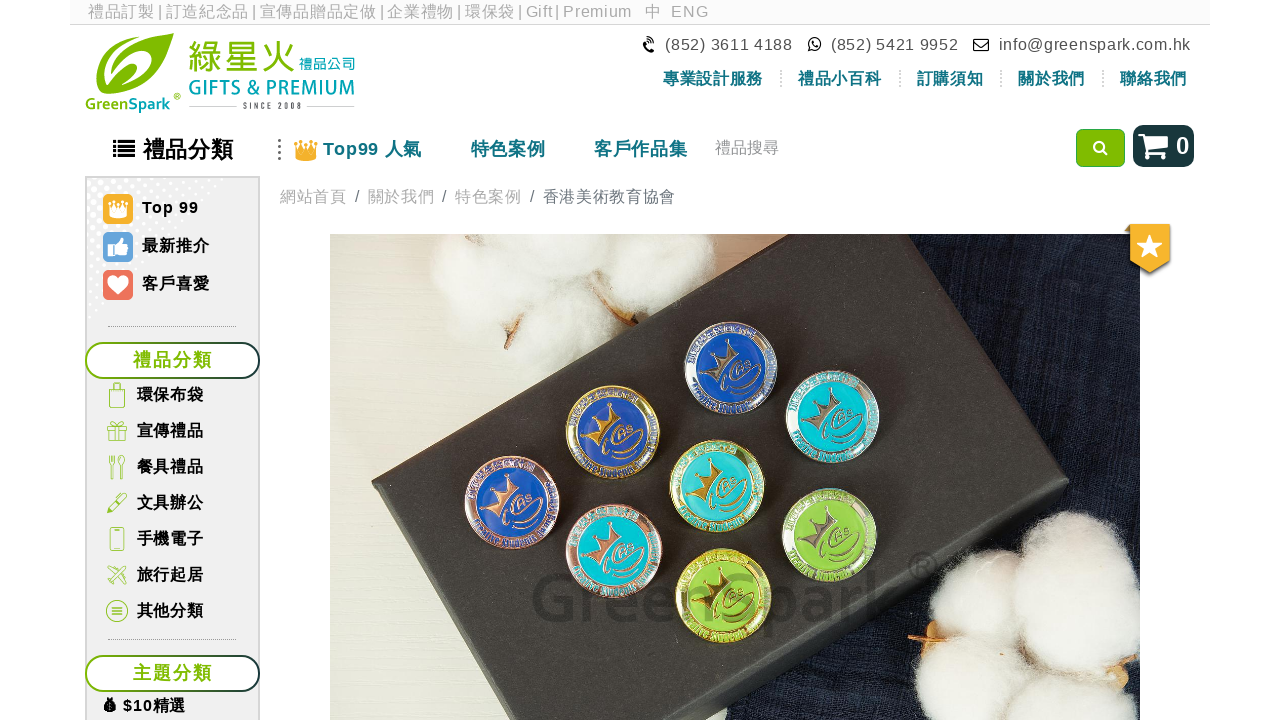

--- FILE ---
content_type: text/html; charset=utf-8
request_url: https://greenspark.com.hk/show_reference/7791
body_size: 9958
content:
<!DOCTYPE html>
<html lang="zh-TW" data-website-id="1" data-main-object="ir.ui.view(3716,)">
    <head>
                
                <script>
                    (function(w,d,s,l,i){w[l]=w[l]||[];w[l].push({'gtm.start':
                    new Date().getTime(),event:'gtm.js'});var f=d.getElementsByTagName(s)[0],
                    j=d.createElement(s),dl=l!='dataLayer'?'&l='+l:'';j.async=true;j.src=
                    'https://www.googletagmanager.com/gtm.js?id='+i+dl;f.parentNode.insertBefore(j,f);
                    })(window,document,'script','dataLayer','GTM-K4M5C9W');
                </script>
                
        <meta charset="utf-8"/>
        <meta http-equiv="X-UA-Compatible" content="IE=edge"/>
        <meta name="viewport" content="width=device-width, initial-scale=1"/>
        <meta name="theme-color" content="#7db82c"/>
            
        <meta property="og:type" content="website"/>
        <meta property="og:title" content="Show Client Reference Standalone | GreenSpark"/>
        <meta property="og:site_name" content="GreenSpark"/>
        <meta property="og:url" content="https://greenspark.com.hk/show_reference/7791"/>
        <meta property="og:image" content="https://greenspark.com.hk/web/image/website/1/logo?unique=a7c64cb"/>
            
        <meta name="twitter:card" content="summary_large_image"/>
        <meta name="twitter:title" content="Show Client Reference Standalone | GreenSpark"/>
        <meta name="twitter:image" content="https://greenspark.com.hk/web/image/website/1/logo/300x300?unique=a7c64cb"/>
        
        <link rel="alternate" hreflang="zh" href="https://greenspark.com.hk/show_reference/7791"/>
        <link rel="alternate" hreflang="en" href="https://greenspark.com.hk/en/show_reference/7791"/>
        <link rel="alternate" hreflang="x-default" href="https://greenspark.com.hk/show_reference/7791"/>
        <link rel="canonical" href="https://greenspark.com.hk/show_reference/7791"/>
        
        <link rel="preconnect" href="https://fonts.gstatic.com/" crossorigin=""/>
        <title> 香港美術教育協會 | GreenSpark </title>
        <link type="image/x-icon" rel="shortcut icon" href="/web/image/website/1/favicon?unique=a7c64cb"/>
        <link rel="preload" href="/web/static/src/libs/fontawesome/fonts/fontawesome-webfont.woff2?v=4.7.0" as="font" crossorigin=""/>
        <link type="text/css" rel="stylesheet" href="/web/assets/1/5192e65/web.assets_frontend.min.css"/>
        <script id="web.layout.odooscript" type="text/javascript">
            var odoo = {
                csrf_token: "e61a55748a5df130a07644e9794a07cb4ab58a94o1799962800",
                debug: "",
            };
        </script>
        <script type="text/javascript">
            odoo.__session_info__ = {"is_admin": false, "is_system": false, "is_public": true, "is_website_user": true, "user_id": false, "is_frontend": true, "profile_session": null, "profile_collectors": null, "profile_params": null, "show_effect": true, "currencies": {"6": {"symbol": "\u00a5", "position": "before", "digits": [69, 2]}, "24": {"symbol": "$", "position": "before", "digits": [69, 2]}, "100": {"symbol": "MOP$", "position": "after", "digits": [69, 2]}, "1": {"symbol": "$", "position": "before", "digits": [69, 2]}}, "bundle_params": {"lang": "en_US", "website_id": 1}, "websocket_worker_version": "17.0-1", "translationURL": "/website/translations", "cache_hashes": {"translations": "34b76aa35cc85b484e04548e711a7ecd78f90897"}, "geoip_country_code": "US", "geoip_phone_code": 1, "lang_url_code": "zh_TW"};
            if (!/(^|;\s)tz=/.test(document.cookie)) {
                const userTZ = Intl.DateTimeFormat().resolvedOptions().timeZone;
                document.cookie = `tz=${userTZ}; path=/`;
            }
        </script>
        <script type="text/javascript" defer="defer" src="/web/assets/1/6bfbbc4/web.assets_frontend_minimal.min.js" onerror="__odooAssetError=1"></script>
        <script type="text/javascript" defer="defer" data-src="/web/assets/1/3b8c345/web.assets_frontend_lazy.min.js" onerror="__odooAssetError=1"></script>
        
                    <script>
            
                if (!window.odoo) {
                    window.odoo = {};
                }
                odoo.__session_info__ = Object.assign(odoo.__session_info__ || {}, {
                    livechatData: {
                        isAvailable: false,
                        serverUrl: "https://greenspark.com.hk",
                        options: {},
                    },
                });
            
                    </script>
            <script src="https://www.youtube.com/iframe_api"></script>
        
    </head>
    <body>
                
                <noscript>
                    <iframe height="0" width="0" style="display:none;visibility:hidden" src="https://www.googletagmanager.com/ns.html?id=GTM-K4M5C9W"></iframe>
                </noscript>
                



        <div id="wrapwrap" class="   ">
                <header>
                <div class="top container">
                    <div class="row top-text mb-2">
                        <div class="col-12">
                            <span class="top-link">
                                <a href="https://greenspark.com.hk">禮品訂製</a>|<a href="https://greenspark.com.hk">訂造紀念品</a>|<a href="https://greenspark.com.hk">宣傳品贈品定做</a>|<a href="https://greenspark.com.hk">企業禮物</a>|<a href="https://greenspark.com.hk/products/recycle-bag">環保袋</a>|<a href="https://greenspark.com.hk/en_US">Gift</a>|<a href="https://greenspark.com.hk/en_US">Premium</a>
                            </span>
                            <span class="pull-right">
                                <ul class="js_language_selector mb-0 list-inline language-switch">
                                    <li class="list-inline-item">
                                        <a href="/show_reference/7791" class="js_change_lang active" data-url_code="zh_TW">
                                            <span>中</span>
                                        </a>
                                    </li><li class="list-inline-item">
                                        <a href="/en/show_reference/7791" class="js_change_lang " data-url_code="en">
                                            <span>ENG</span>
                                        </a>
                                    </li>
                                </ul>
                            </span>
                        </div>
                    </div>
                    <owl-component name="greenspark.LanguagePopup"></owl-component>
                    <div class="row slim-gutters mb-1">
                        <div class="col-12 col-sm-6 col-md-6 col-lg-3">
                            <a href="/" class="top-logo-link">
                                <img src="/greenspark/static/src/image/logo_2008.svg" class="img-fluid mx-auto top-logo" alt="綠星火禮品" loading="lazy"/>
                            </a>
                        </div>
                        <div class="col-12 col-sm-6 col-lg-9">
                            <div class="top-contact text-end">
                                <div class="d-block d-sm-inline-block">
                                    <i class="fa fa-volume-control-phone rotated"></i>
                                    <span>(852) 3611 4188</span>
                                </div>
                                <div class="d-block d-sm-inline-block">
                                    <a href="https://wa.me/85254219952" target="_blank" rel="nofollow" class="whatsapp-link">
                                        <i class="fa fa-whatsapp"></i>
                                        <span>(852) 5421 9952</span>
                                    </a>
                                </div>
                                <div class="d-block d-sm-inline-block">
                                    <i class="fa fa-envelope-o"></i>
                                    <a href="mailto:info@greenspark.com.hk">info@greenspark.com.hk</a>
                                </div>
                            </div>
                            <div class="d-none d-sm-block">
                                <ul class="second-navbar nav justify-content-end">
                                    
                                    
                                    
                                    
                                    
                                    
                                    <li class="nav-item p-0">
                                        <a href="/design_style" class="nav-link">
                                            <span class="top-contact-border">專業設計服務</span>
                                        </a>
                                    </li>
                                    <li class="nav-item p-0">
                                        <a href="/blog/1" class="nav-link">
                                            <span class="top-contact-border">禮品小百科</span>
                                        </a>
                                    </li>
                                    <li class="nav-item p-0">
                                        <a href="/order_process" class="nav-link">
                                            <span class="top-contact-border">訂購須知</span>
                                        </a>
                                    </li>
                                    <li class="nav-item p-0">
                                        <a href="/about_us" class="nav-link">
                                            <span class="top-contact-border">關於我們</span>
                                        </a>
                                    </li>
                                    <li class="nav-item p-0">
                                        <a href="/contact_us" class="nav-link">
                                            <span>聯絡我們</span>
                                        </a>
                                    </li>
                                </ul>
                            </div>
                        </div>
                    </div>
                </div>
            </header>
            <div class="nav-container">
                <div class="container">
                    <div class="row">
                        <nav class="navbar navbar-expand-md col-12">
                            <div class="main-navbar navbar-collapse collapse">
                                <ul class="navbar-nav" id="top_menu">
                                    <li class="nav-item top-category-menu">
                                        <a href="javascript:void(0)" class="nav-link">
                                            <i class="fa fa-list d-md-none d-lg-inline-block"></i>
                                            <span>禮品分類</span>
                                        </a>
        <div class="category-menu row no-gutters zindex-tooltip">
            <div class="col-12 col-md-3 col-xl-2 left-section dotted-background dotted-background-green">
        <div class="special-category">
            <a href="/products/top_product">
                <img src="/greenspark/static/src/image/website/icon-top99.svg" loading="lazy"/>
                Top 99
            </a>
            <a href="/products/hot_product" class="mt-2">
                <img src="/greenspark/static/src/image/website/icon-promo.svg" loading="lazy"/>
                最新推介
            </a>





            <a href="/products/client_favourite" class="mt-2">
                <img src="/greenspark/static/src/image/website/icon-heart.svg" loading="lazy"/>
                客戶喜愛
            </a>
        </div>
            </div>
            <div class="col-12 col-md-9 col-xl-10 p-3">
                <div class="category-title-button gradient-button">禮品分類</div>
                <div class="row slim-gutters category-grid">
        
            <div class="col-6 col-md-4 col-lg-3 category-grid-item">
                <a class="d-inline-block w-100 category-name" href="/products/recycle-bag">
                    <img class="img" src="/web/image/product.category/11/icon_image" loading="lazy"/>
                    環保布袋
                </a>
                <ul class="list-unstyled">
                    <li>
                        <a href="/products/cotton-bag" class="sub-category-name text-center">棉布袋</a>
                    </li><li>
                        <a href="/products/bag" class="sub-category-name text-center">背包,日用袋</a>
                    </li><li>
                        <a href="/products/pouch" class="sub-category-name text-center">收納,小物袋</a>
                    </li><li>
                        <a href="/products/nylon-bag" class="sub-category-name text-center">尼龍環保袋</a>
                    </li><li>
                        <a href="/products/non-woven" class="sub-category-name text-center">不織布環保袋</a>
                    </li><li>
                        <a href="/products/jute-bag" class="sub-category-name text-center">其他袋款</a>
                    </li>
                </ul>
            </div><div class="col-6 col-md-4 col-lg-3 category-grid-item">
                <a class="d-inline-block w-100 category-name" href="/products/more-eco-products">
                    <img class="img" src="/web/image/product.category/48/icon_image" loading="lazy"/>
                    宣傳禮品
                </a>
                <ul class="list-unstyled">
                    <li>
                        <a href="/products/keychain-badge" class="sub-category-name text-center">襟章,匙扣,磁貼</a>
                    </li><li>
                        <a href="/products/figure-doll-gift" class="sub-category-name text-center">毛公仔,抱枕</a>
                    </li><li>
                        <a href="/products/educational-gift" class="sub-category-name text-center">棋牌,益智</a>
                    </li><li>
                        <a href="/products/promotion-gift" class="sub-category-name text-center">廣告贈品</a>
                    </li><li>
                        <a href="/products/woven-gift" class="sub-category-name text-center">服飾,紡織</a>
                    </li><li>
                        <a href="/products/crystal-trophy-medal" class="sub-category-name text-center">獎杯,獎牌,水晶</a>
                    </li><li>
                        <a href="/products/printing-product" class="sub-category-name text-center">印刷品,包裝盒</a>
                    </li>
                </ul>
            </div><div class="col-6 col-md-4 col-lg-3 category-grid-item">
                <a class="d-inline-block w-100 category-name" href="/products/tableware">
                    <img class="img" src="/web/image/product.category/19/icon_image" loading="lazy"/>
                    餐具禮品
                </a>
                <ul class="list-unstyled">
                    <li>
                        <a href="/products/chopsticks" class="sub-category-name text-center">便攜餐具</a>
                    </li><li>
                        <a href="/products/towel" class="sub-category-name text-center">毛巾</a>
                    </li><li>
                        <a href="/products/water-bottle" class="sub-category-name text-center">水樽</a>
                    </li><li>
                        <a href="/products/cup-for-gift" class="sub-category-name text-center">保溫杯</a>
                    </li><li>
                        <a href="/products/promotion-cup" class="sub-category-name text-center">廣告杯</a>
                    </li><li>
                        <a href="/products/cup-and-mug" class="sub-category-name text-center">陶瓷杯</a>
                    </li><li>
                        <a href="/products/other-tableware" class="sub-category-name text-center">餐桌禮品</a>
                    </li>
                </ul>
            </div><div class="col-6 col-md-4 col-lg-3 category-grid-item">
                <a class="d-inline-block w-100 category-name" href="/products/stationery">
                    <img class="img" src="/web/image/product.category/175/icon_image" loading="lazy"/>
                    文具辦公
                </a>
                <ul class="list-unstyled">
                    <li>
                        <a href="/products/folder-pencil-case" class="sub-category-name text-center">文件夾,公文袋</a>
                    </li><li>
                        <a href="/products/card-holder" class="sub-category-name text-center">掛繩,卡套</a>
                    </li><li>
                        <a href="/products/ball-pen" class="sub-category-name text-center">原子筆,廣告筆</a>
                    </li><li>
                        <a href="/products/memo-gift" class="sub-category-name text-center">便條紙</a>
                    </li><li>
                        <a href="/products/eco-stationery" class="sub-category-name text-center">記事本</a>
                    </li><li>
                        <a href="/products/more-stationery-gift" class="sub-category-name text-center">文具禮品</a>
                    </li>
                </ul>
            </div><div class="col-6 col-md-4 col-lg-3 category-grid-item">
                <a class="d-inline-block w-100 category-name" href="/products/phone-accessory">
                    <img class="img" src="/web/image/product.category/159/icon_image" loading="lazy"/>
                    手機電子
                </a>
                <ul class="list-unstyled">
                    <li>
                        <a href="/products/phone-case" class="sub-category-name text-center">手機繩,支架</a>
                    </li><li>
                        <a href="/products/charging-cable" class="sub-category-name text-center">數據線</a>
                    </li><li>
                        <a href="/products/charger" class="sub-category-name text-center">充電器,電源</a>
                    </li><li>
                        <a href="/products/adapter" class="sub-category-name text-center">旅行轉換器</a>
                    </li><li>
                        <a href="/products/usb-flash-drive" class="sub-category-name text-center">USB手指</a>
                    </li><li>
                        <a href="/products/mini-fan-torch-lamp" class="sub-category-name text-center">風扇,耳機,小燈</a>
                    </li><li>
                        <a href="/products/other-phone-accessory" class="sub-category-name text-center">電子周邊</a>
                    </li>
                </ul>
            </div><div class="col-6 col-md-4 col-lg-3 category-grid-item">
                <a class="d-inline-block w-100 category-name" href="/products/houseware">
                    <img class="img" src="/web/image/product.category/102/icon_image" loading="lazy"/>
                    旅行起居
                </a>
                <ul class="list-unstyled">
                    <li>
                        <a href="/products/travel-gift" class="sub-category-name text-center">旅行禮品</a>
                    </li><li>
                        <a href="/products/umbrella-bag" class="sub-category-name text-center">環保雨傘袋</a>
                    </li><li>
                        <a href="/products/umbrella" class="sub-category-name text-center">雨傘</a>
                    </li><li>
                        <a href="/products/health-care" class="sub-category-name text-center">運動健康</a>
                    </li><li>
                        <a href="/products/more-houseware" class="sub-category-name text-center">居家日用</a>
                    </li><li>
                        <a href="/products/schweizer-messer" class="sub-category-name text-center">五金小工具</a>
                    </li><li>
                        <a href="/products/more-travel-outdoor-gift" class="sub-category-name text-center">戶外用品</a>
                    </li>
                </ul>
            </div><div class="col-6 col-md-4 col-lg-3 category-grid-item">
                <a class="d-inline-block w-100 category-name" href="/products/more-gift">
                    <img class="img" src="/web/image/product.category/422/icon_image" loading="lazy"/>
                    其他分類
                </a>
                <ul class="list-unstyled">
                    <li>
                        <a href="/products/plantable-gift" class="sub-category-name text-center">植物禮品</a>
                    </li><li>
                        <a href="/products/wooden-bamboo-gift" class="sub-category-name text-center">原木竹子</a>
                    </li><li>
                        <a href="/products/leather-souvenir" class="sub-category-name text-center">皮革禮品</a>
                    </li><li>
                        <a href="/products/festival" class="sub-category-name text-center">節日禮品</a>
                    </li>
                </ul>
            </div>
        
                </div>
                <div class="row slim-gutters">
                    <div class="col">
                        <div class="category-title-button gradient-button mt-3">主題分類</div>
                        <div class="row slim-gutters">
                            <div class="col-3 py-2">
                                <a href="/products/price-selection" class="sub-category-name text-center">💰 $10精選</a>
                            </div><div class="col-3 py-2">
                                <a href="/products/new-year" class="sub-category-name text-center">📅２０２６</a>
                            </div><div class="col-3 py-2">
                                <a href="/products/lunar-new-year" class="sub-category-name text-center">🧧 聖誕新春</a>
                            </div><div class="col-3 py-2">
                                <a href="/products/fall-and-winter-collection" class="sub-category-name text-center">❄️ 秋冬</a>
                            </div><div class="col-3 py-2">
                                <a href="/products/plastic-free" class="sub-category-name text-center">🌱 減塑</a>
                            </div><div class="col-3 py-2">
                                <a href="/products/events-gift" class="sub-category-name text-center">🎉 盛事</a>
                            </div><div class="col-3 py-2">
                                <a href="/products/vip-gift" class="sub-category-name text-center">💼 商務</a>
                            </div><div class="col-3 py-2">
                                <a href="/products/hipster" class="sub-category-name text-center">👨‍🎓 文青</a>
                            </div><div class="col-3 py-2">
                                <a href="/products/children-gift" class="sub-category-name text-center">👦 學童</a>
                            </div><div class="col-3 py-2">
                                <a href="/products/elderly-children-gift" class="sub-category-name text-center">🧓 長者</a>
                            </div><div class="col-3 py-2">
                                <a href="/products/housewife" class="sub-category-name text-center">👩‍🦱 主婦</a>
                            </div><div class="col-3 py-2">
                                <a href="/products/gift-for-women" class="sub-category-name text-center">💃 女士</a>
                            </div><div class="col-3 py-2">
                                <a href="/products/gift-for-men" class="sub-category-name text-center">🤵 男士</a>
                            </div>
                        </div>
                    </div>
                </div>
            </div>
        </div>
                                    </li>
                                    <li class="nav-item top-product-menu dot-line floating-underline">
                                        <a href="/products/top_product" class="nav-link">
                                            <img src="/greenspark/static/src/image/website/top_product_icon.svg" class="top-product-icon d-md-none d-lg-inline-block" loading="lazy"/>
                                            <span>Top99 人氣</span>
                                        </a>
                                    </li>
                                    <li class="nav-item floating-underline">
                                        <a href="/case" class="nav-link">
                                            <span>特色案例</span>
                                        </a>
                                    </li>
                                    <li class="nav-item floating-underline">
                                        <a href="/client_reference" class="nav-link">
                                            <span>客戶作品集</span>
                                        </a>
                                    </li>
                                    <li class="nav-item d-block d-sm-none">
                                        <a href="/order_process" class="nav-link">
                                            <span>訂購須知</span>
                                        </a>
                                    </li>
                                    <li class="nav-item d-block d-sm-none">
                                        <a href="/about_us" class="nav-link">
                                            <span>關於我們</span>
                                        </a>
                                    </li>
                                    <li class="nav-item d-block d-sm-none">
                                        <a href="/contact_us" class="nav-link">
                                            <span>聯絡我們</span>
                                        </a>
                                    </li>
                                </ul>
                            </div>
                            <button type="button" class="navbar-toggler collapsed pull-left" data-bs-toggle="collapse" data-bs-target=".main-navbar">
                                <i class="fa fa-bars"></i>
                                <span>主目錄</span>
                            </button>
                            <div class="search-wrapper">
                                <div class="input-group mb-1">
                                    <input id="keyword" type="text" name="keyword" class="form-control" placeholder="禮品搜尋"/>
                                    <div class="input-group-append">
                                        <button id="search_btn" class="btn btn-success" type="button">
                                            <i class="fa fa-search"></i>
                                        </button>
                                    </div>
                                </div>
                            </div>
                            <div class="inquiry-cart mb-1">
                                <button class="inquiry-cart-link btn" data-modal-size="lg">
                                    <i class="fa fa-2x fa-shopping-cart"></i>
                                    <span class="d-md-none d-lg-inline inquiry-cart-count">0</span>
                                </button>
                            </div>
                        </nav>
                    </div>
                </div>
            </div>
        <main>
                    
            <div id="wrap" class="oe_structure">
                
            <div class="container">
                <div class="row">
        <div class="col-12 col-md-3 col-lg-2 left-sidebar">
        <div class="category-menu dotted-background">
        <div class="special-category">
            <a href="/products/top_product">
                <img src="/greenspark/static/src/image/website/icon-top99.svg" loading="lazy"/>
                Top 99
            </a>
            <a href="/products/hot_product" class="mt-2">
                <img src="/greenspark/static/src/image/website/icon-promo.svg" loading="lazy"/>
                最新推介
            </a>





            <a href="/products/client_favourite" class="mt-2">
                <img src="/greenspark/static/src/image/website/icon-heart.svg" loading="lazy"/>
                客戶喜愛
            </a>
        </div>
        <div class="category-list">
            <div class="top-frame"></div>
            <div class="category-title-button gradient-button">禮品分類</div>
            <div class="category-group">
                <div class="main-category">
                    <div class="title">
                        <img class="img" src="/web/image/product.category/11/icon_image" loading="lazy"/>
                        <a href="/products/recycle-bag">環保布袋</a>
                    </div>
                    <div class="sub-category-section shadow-border-hover" id="recycle-bag">
                        <div class="sub-category p-2">
                            <a href="/products/cotton-bag">
                                <img class="row slim-gutters" src="/web/image/product.category/14/icon_image" loading="lazy"/>
                                <img src="/greenspark/static/src/image/website/hot_icon.svg" class="hot-icon" loading="lazy"/>
                                棉布袋
                            </a>
                        </div><div class="sub-category p-2">
                            <a href="/products/bag">
                                <img class="row slim-gutters" src="/web/image/product.category/293/icon_image" loading="lazy"/>
                                <img src="/greenspark/static/src/image/website/hot_icon.svg" class="hot-icon" loading="lazy"/>
                                背包,日用袋
                            </a>
                        </div><div class="sub-category p-2">
                            <a href="/products/pouch">
                                <img class="row slim-gutters" src="/web/image/product.category/307/icon_image" loading="lazy"/>
                                收納,小物袋
                            </a>
                        </div><div class="sub-category p-2">
                            <a href="/products/nylon-bag">
                                <img class="row slim-gutters" src="/web/image/product.category/13/icon_image" loading="lazy"/>
                                <img src="/greenspark/static/src/image/website/hot_icon.svg" class="hot-icon" loading="lazy"/>
                                尼龍環保袋
                            </a>
                        </div><div class="sub-category p-2">
                            <a href="/products/non-woven">
                                <img class="row slim-gutters" src="/web/image/product.category/12/icon_image" loading="lazy"/>
                                不織布環保袋
                            </a>
                        </div><div class="sub-category p-2">
                            <a href="/products/jute-bag">
                                <img class="row slim-gutters" src="/web/image/product.category/260/icon_image" loading="lazy"/>
                                其他袋款
                            </a>
                        </div>
                    </div>
                </div><div class="main-category">
                    <div class="title">
                        <img class="img" src="/web/image/product.category/48/icon_image" loading="lazy"/>
                        <a href="/products/more-eco-products">宣傳禮品</a>
                    </div>
                    <div class="sub-category-section shadow-border-hover" id="more-eco-products">
                        <div class="sub-category p-2">
                            <a href="/products/keychain-badge">
                                <img class="row slim-gutters" src="/web/image/product.category/122/icon_image" loading="lazy"/>
                                <img src="/greenspark/static/src/image/website/hot_icon.svg" class="hot-icon" loading="lazy"/>
                                襟章,匙扣,磁貼
                            </a>
                        </div><div class="sub-category p-2">
                            <a href="/products/figure-doll-gift">
                                <img class="row slim-gutters" src="/web/image/product.category/398/icon_image" loading="lazy"/>
                                <img src="/greenspark/static/src/image/website/hot_icon.svg" class="hot-icon" loading="lazy"/>
                                毛公仔,抱枕
                            </a>
                        </div><div class="sub-category p-2">
                            <a href="/products/educational-gift">
                                <img class="row slim-gutters" src="/web/image/product.category/185/icon_image" loading="lazy"/>
                                <img src="/greenspark/static/src/image/website/hot_icon.svg" class="hot-icon" loading="lazy"/>
                                棋牌,益智
                            </a>
                        </div><div class="sub-category p-2">
                            <a href="/products/promotion-gift">
                                <img class="row slim-gutters" src="/web/image/product.category/262/icon_image" loading="lazy"/>
                                廣告贈品
                            </a>
                        </div><div class="sub-category p-2">
                            <a href="/products/woven-gift">
                                <img class="row slim-gutters" src="/web/image/product.category/129/icon_image" loading="lazy"/>
                                服飾,紡織
                            </a>
                        </div><div class="sub-category p-2">
                            <a href="/products/crystal-trophy-medal">
                                <img class="row slim-gutters" src="/web/image/product.category/123/icon_image" loading="lazy"/>
                                獎杯,獎牌,水晶
                            </a>
                        </div><div class="sub-category p-2">
                            <a href="/products/printing-product">
                                <img class="row slim-gutters" src="/web/image/product.category/446/icon_image" loading="lazy"/>
                                印刷品,包裝盒
                            </a>
                        </div>
                    </div>
                </div><div class="main-category">
                    <div class="title">
                        <img class="img" src="/web/image/product.category/19/icon_image" loading="lazy"/>
                        <a href="/products/tableware">餐具禮品</a>
                    </div>
                    <div class="sub-category-section shadow-border-hover" id="tableware">
                        <div class="sub-category p-2">
                            <a href="/products/chopsticks">
                                <img class="row slim-gutters" src="/web/image/product.category/20/icon_image" loading="lazy"/>
                                <img src="/greenspark/static/src/image/website/hot_icon.svg" class="hot-icon" loading="lazy"/>
                                便攜餐具
                            </a>
                        </div><div class="sub-category p-2">
                            <a href="/products/towel">
                                <img class="row slim-gutters" src="/web/image/product.category/24/icon_image" loading="lazy"/>
                                <img src="/greenspark/static/src/image/website/hot_icon.svg" class="hot-icon" loading="lazy"/>
                                毛巾
                            </a>
                        </div><div class="sub-category p-2">
                            <a href="/products/water-bottle">
                                <img class="row slim-gutters" src="/web/image/product.category/201/icon_image" loading="lazy"/>
                                水樽
                            </a>
                        </div><div class="sub-category p-2">
                            <a href="/products/cup-for-gift">
                                <img class="row slim-gutters" src="/web/image/product.category/199/icon_image" loading="lazy"/>
                                <img src="/greenspark/static/src/image/website/hot_icon.svg" class="hot-icon" loading="lazy"/>
                                保溫杯
                            </a>
                        </div><div class="sub-category p-2">
                            <a href="/products/promotion-cup">
                                <img class="row slim-gutters" src="/web/image/product.category/363/icon_image" loading="lazy"/>
                                廣告杯
                            </a>
                        </div><div class="sub-category p-2">
                            <a href="/products/cup-and-mug">
                                <img class="row slim-gutters" src="/web/image/product.category/195/icon_image" loading="lazy"/>
                                陶瓷杯
                            </a>
                        </div><div class="sub-category p-2">
                            <a href="/products/other-tableware">
                                <img class="row slim-gutters" src="/web/image/product.category/251/icon_image" loading="lazy"/>
                                餐桌禮品
                            </a>
                        </div>
                    </div>
                </div><div class="main-category">
                    <div class="title">
                        <img class="img" src="/web/image/product.category/175/icon_image" loading="lazy"/>
                        <a href="/products/stationery">文具辦公</a>
                    </div>
                    <div class="sub-category-section shadow-border-hover" id="stationery">
                        <div class="sub-category p-2">
                            <a href="/products/folder-pencil-case">
                                <img class="row slim-gutters" src="/web/image/product.category/339/icon_image" loading="lazy"/>
                                <img src="/greenspark/static/src/image/website/hot_icon.svg" class="hot-icon" loading="lazy"/>
                                文件夾,公文袋
                            </a>
                        </div><div class="sub-category p-2">
                            <a href="/products/card-holder">
                                <img class="row slim-gutters" src="/web/image/product.category/177/icon_image" loading="lazy"/>
                                <img src="/greenspark/static/src/image/website/hot_icon.svg" class="hot-icon" loading="lazy"/>
                                掛繩,卡套
                            </a>
                        </div><div class="sub-category p-2">
                            <a href="/products/ball-pen">
                                <img class="row slim-gutters" src="/web/image/product.category/257/icon_image" loading="lazy"/>
                                <img src="/greenspark/static/src/image/website/hot_icon.svg" class="hot-icon" loading="lazy"/>
                                原子筆,廣告筆
                            </a>
                        </div><div class="sub-category p-2">
                            <a href="/products/memo-gift">
                                <img class="row slim-gutters" src="/web/image/product.category/244/icon_image" loading="lazy"/>
                                便條紙
                            </a>
                        </div><div class="sub-category p-2">
                            <a href="/products/eco-stationery">
                                <img class="row slim-gutters" src="/web/image/product.category/221/icon_image" loading="lazy"/>
                                記事本
                            </a>
                        </div><div class="sub-category p-2">
                            <a href="/products/more-stationery-gift">
                                <img class="row slim-gutters" src="/web/image/product.category/228/icon_image" loading="lazy"/>
                                文具禮品
                            </a>
                        </div>
                    </div>
                </div><div class="main-category">
                    <div class="title">
                        <img class="img" src="/web/image/product.category/159/icon_image" loading="lazy"/>
                        <a href="/products/phone-accessory">手機電子</a>
                    </div>
                    <div class="sub-category-section shadow-border-hover" id="phone-accessory">
                        <div class="sub-category p-2">
                            <a href="/products/phone-case">
                                <img class="row slim-gutters" src="/web/image/product.category/285/icon_image" loading="lazy"/>
                                <img src="/greenspark/static/src/image/website/hot_icon.svg" class="hot-icon" loading="lazy"/>
                                手機繩,支架
                            </a>
                        </div><div class="sub-category p-2">
                            <a href="/products/charging-cable">
                                <img class="row slim-gutters" src="/web/image/product.category/218/icon_image" loading="lazy"/>
                                數據線
                            </a>
                        </div><div class="sub-category p-2">
                            <a href="/products/charger">
                                <img class="row slim-gutters" src="/web/image/product.category/362/icon_image" loading="lazy"/>
                                <img src="/greenspark/static/src/image/website/hot_icon.svg" class="hot-icon" loading="lazy"/>
                                充電器,電源
                            </a>
                        </div><div class="sub-category p-2">
                            <a href="/products/adapter">
                                <img class="row slim-gutters" src="/web/image/product.category/156/icon_image" loading="lazy"/>
                                旅行轉換器
                            </a>
                        </div><div class="sub-category p-2">
                            <a href="/products/usb-flash-drive">
                                <img class="row slim-gutters" src="/web/image/product.category/216/icon_image" loading="lazy"/>
                                USB手指
                            </a>
                        </div><div class="sub-category p-2">
                            <a href="/products/mini-fan-torch-lamp">
                                <img class="row slim-gutters" src="/web/image/product.category/322/icon_image" loading="lazy"/>
                                風扇,耳機,小燈
                            </a>
                        </div><div class="sub-category p-2">
                            <a href="/products/other-phone-accessory">
                                <img class="row slim-gutters" src="/web/image/product.category/161/icon_image" loading="lazy"/>
                                電子周邊
                            </a>
                        </div>
                    </div>
                </div><div class="main-category">
                    <div class="title">
                        <img class="img" src="/web/image/product.category/102/icon_image" loading="lazy"/>
                        <a href="/products/houseware">旅行起居</a>
                    </div>
                    <div class="sub-category-section shadow-border-hover" id="houseware">
                        <div class="sub-category p-2">
                            <a href="/products/travel-gift">
                                <img class="row slim-gutters" src="/web/image/product.category/242/icon_image" loading="lazy"/>
                                <img src="/greenspark/static/src/image/website/hot_icon.svg" class="hot-icon" loading="lazy"/>
                                旅行禮品
                            </a>
                        </div><div class="sub-category p-2">
                            <a href="/products/umbrella-bag">
                                <img class="row slim-gutters" src="/web/image/product.category/312/icon_image" loading="lazy"/>
                                <img src="/greenspark/static/src/image/website/hot_icon.svg" class="hot-icon" loading="lazy"/>
                                環保雨傘袋
                            </a>
                        </div><div class="sub-category p-2">
                            <a href="/products/umbrella">
                                <img class="row slim-gutters" src="/web/image/product.category/113/icon_image" loading="lazy"/>
                                <img src="/greenspark/static/src/image/website/hot_icon.svg" class="hot-icon" loading="lazy"/>
                                雨傘
                            </a>
                        </div><div class="sub-category p-2">
                            <a href="/products/health-care">
                                <img class="row slim-gutters" src="/web/image/product.category/302/icon_image" loading="lazy"/>
                                運動健康
                            </a>
                        </div><div class="sub-category p-2">
                            <a href="/products/more-houseware">
                                <img class="row slim-gutters" src="/web/image/product.category/112/icon_image" loading="lazy"/>
                                居家日用
                            </a>
                        </div><div class="sub-category p-2">
                            <a href="/products/schweizer-messer">
                                <img class="row slim-gutters" src="/web/image/product.category/114/icon_image" loading="lazy"/>
                                五金小工具
                            </a>
                        </div><div class="sub-category p-2">
                            <a href="/products/more-travel-outdoor-gift">
                                <img class="row slim-gutters" src="/web/image/product.category/303/icon_image" loading="lazy"/>
                                戶外用品
                            </a>
                        </div>
                    </div>
                </div><div class="main-category">
                    <div class="title">
                        <img class="img" src="/web/image/product.category/422/icon_image" loading="lazy"/>
                        <a href="/products/more-gift">其他分類</a>
                    </div>
                    <div class="sub-category-section shadow-border-hover" id="more-gift">
                        <div class="sub-category p-2">
                            <a href="/products/plantable-gift">
                                <img class="row slim-gutters" src="/web/image/product.category/436/icon_image" loading="lazy"/>
                                植物禮品
                            </a>
                        </div><div class="sub-category p-2">
                            <a href="/products/wooden-bamboo-gift">
                                <img class="row slim-gutters" src="/web/image/product.category/233/icon_image" loading="lazy"/>
                                原木竹子
                            </a>
                        </div><div class="sub-category p-2">
                            <a href="/products/leather-souvenir">
                                <img class="row slim-gutters" src="/web/image/product.category/319/icon_image" loading="lazy"/>
                                皮革禮品
                            </a>
                        </div><div class="sub-category p-2">
                            <a href="/products/festival">
                                <img class="row slim-gutters" src="/web/image/product.category/104/icon_image" loading="lazy"/>
                                節日禮品
                            </a>
                        </div>
                    </div>
                </div>
            </div>
        </div>
        <div class="category-list category-theme">
            <div class="top-frame"></div>
            <div class="category-title-button gradient-button">主題分類</div>
            <div class="category-group">
                <div class="main-category">
                    <div class="title">
                        <a href="/products/price-selection">💰 $10精選</a>
                    </div>
                </div><div class="main-category">
                    <div class="title">
                        <a href="/products/new-year">📅２０２６</a>
                    </div>
                </div><div class="main-category">
                    <div class="title">
                        <a href="/products/lunar-new-year">🧧 聖誕新春</a>
                    </div>
                </div><div class="main-category">
                    <div class="title">
                        <a href="/products/fall-and-winter-collection">❄️ 秋冬</a>
                    </div>
                </div><div class="main-category">
                    <div class="title">
                        <a href="/products/plastic-free">🌱 減塑</a>
                    </div>
                </div><div class="main-category">
                    <div class="title">
                        <a href="/products/events-gift">🎉 盛事</a>
                    </div>
                </div><div class="main-category">
                    <div class="title">
                        <a href="/products/vip-gift">💼 商務</a>
                    </div>
                </div><div class="main-category">
                    <div class="title">
                        <a href="/products/hipster">👨‍🎓 文青</a>
                    </div>
                </div><div class="main-category">
                    <div class="title">
                        <a href="/products/children-gift">👦 學童</a>
                    </div>
                </div><div class="main-category">
                    <div class="title">
                        <a href="/products/elderly-children-gift">🧓 長者</a>
                    </div>
                </div><div class="main-category">
                    <div class="title">
                        <a href="/products/housewife">👩‍🦱 主婦</a>
                    </div>
                </div><div class="main-category">
                    <div class="title">
                        <a href="/products/gift-for-women">💃 女士</a>
                    </div>
                </div><div class="main-category">
                    <div class="title">
                        <a href="/products/gift-for-men">🤵 男士</a>
                    </div>
                </div>
            </div>
        </div>
        
        </div>
        </div>
                    <div class="col-12 col-md-9 col-lg-10">
                        <nav aria-label="breadcrumb">
                            <ol class="breadcrumb">
                                <li class="breadcrumb-item">
                                    <a href="/">網站首頁</a>
                                </li>
                                <li class="breadcrumb-item">
                                    <a href="/about_us">關於我們</a>
                                </li>
                                <li class="breadcrumb-item">
                                    <a href="/case">特色案例</a>
                                </li>
                                <li class="breadcrumb-item active">
                                    香港美術教育協會
                                </li>
                            </ol>
                        </nav>
        <div class="container-fluid showcase client-reference-popup">
        <div class="row mt-3">
            <div class="product-photo col-12">
                <div class="big-picture-box photo-with-description">
                    <img src="/greenspark/static/src/image/website/client_reference_star.svg" class="client-reference-star" loading="lazy"/>
                    <img class="big-picture img-fluid d-block mx-auto" src="/web/image/client.reference.photo/15523/watermark_photo" loading="lazy"/>
                    <div class="photo-description"></div>
                </div>
                <div class="thumbnail-box">
                        <div class="product-thumbnail hover">
                            <a href="javascript:void(0)" name="/web/image/client.reference.photo/15523/watermark_photo">
                                <img class="img" src="/web/image/client.reference.photo/15523/watermark_thumbnail" loading="lazy"/>
                            </a>
                        </div>
                        <div class="product-thumbnail ">
                            <a href="javascript:void(0)" name="/web/image/client.reference.photo/15524/watermark_photo">
                                <img class="img" src="/web/image/client.reference.photo/15524/watermark_thumbnail" loading="lazy"/>
                            </a>
                        </div>
                        <div class="product-thumbnail ">
                            <a href="javascript:void(0)" name="/web/image/client.reference.photo/15525/watermark_photo">
                                <img class="img" src="/web/image/client.reference.photo/15525/watermark_thumbnail" loading="lazy"/>
                            </a>
                        </div>
                        <div class="product-thumbnail ">
                            <a href="javascript:void(0)" name="/web/image/client.reference.photo/15526/watermark_photo">
                                <img class="img" src="/web/image/client.reference.photo/15526/watermark_thumbnail" loading="lazy"/>
                            </a>
                        </div>
                        <div class="product-thumbnail ">
                            <a href="javascript:void(0)" name="/web/image/client.reference.photo/15527/watermark_photo">
                                <img class="img" src="/web/image/client.reference.photo/15527/watermark_thumbnail" loading="lazy"/>
                            </a>
                        </div>
                </div>
            </div>
            <div class="row col-12">
                <div class="client-logo col-3 col-lg-2">
                    <img class="img-fluid" src="/web/image/client.reference/7791/customer_logo" loading="lazy"/>
                </div>
                <div class="col">
                    <h4 class="title">香港美術教育協會</h4>
                    <div class="detail display-table">
                        <div class="display-table-row">
                            <div class="display-table-header-cell">物料:</div>
                            <div class="display-table-cell">金屬</div>
                        </div>
                        <div class="display-table-row">
                            <div class="display-table-header-cell">印刷工藝:</div>
                            <div class="display-table-cell">烤漆滴膠</div>
                        </div>
                    </div>
                </div>
            </div>
        </div>
        <div class="pt-2 bottom-border"></div>
        <div class="container-fluid showcase product-showcase">
            <div class="product-photo">

                <div class="big-picture-box d-flex justify-content-center align-items-center photo-with-description">
                    <img class="big-picture img-fluid d-block" src="/web/image/product.photo/32750/watermark_photo" loading="lazy"/>
                    <div class="photo-description"></div>
                </div>

                <div class="thumbnail-box">
                        <div class="product-thumbnail hover">
                            <a href="javascript:void(0)" name="/web/image/product.photo/32750/watermark_photo">
                                <img class="img" src="/web/image/product.photo/32750/watermark_thumbnail" loading="lazy"/>
                            </a>
                        </div>
                        <div class="product-thumbnail ">
                            <a href="javascript:void(0)" name="/web/image/product.photo/32745/watermark_photo">
                                <img class="img" src="/web/image/product.photo/32745/watermark_thumbnail" loading="lazy"/>
                            </a>
                        </div>
                        <div class="product-thumbnail ">
                            <a href="javascript:void(0)" name="/web/image/product.photo/32746/watermark_photo">
                                <img class="img" src="/web/image/product.photo/32746/watermark_thumbnail" loading="lazy"/>
                            </a>
                        </div>
                        <div class="product-thumbnail ">
                            <a href="javascript:void(0)" name="/web/image/product.photo/32747/watermark_photo">
                                <img class="img" src="/web/image/product.photo/32747/watermark_thumbnail" loading="lazy"/>
                            </a>
                        </div>
                        <div class="product-thumbnail ">
                            <a href="javascript:void(0)" name="/web/image/product.photo/32748/watermark_photo">
                                <img class="img" src="/web/image/product.photo/32748/watermark_thumbnail" loading="lazy"/>
                            </a>
                        </div>
                </div>
            </div>

            <div class="row title-section">
                <div class="col-12 col-md-9">
                    <h1 class="title">金屬襟章訂製 (PP201)</h1>
                </div>
                <div class="light-tag col-12 col-md-3">
                    <img src="/greenspark/static/src/image/website/icon-promo.svg" title="最新推介" loading="lazy"/>


                    <img src="/greenspark/static/src/image/website/icon-heart.svg" title="客戶喜愛" loading="lazy"/>
                </div>
            </div>
            <div class="row product-detail">
                <div class="col-12 col-lg-6">
                    <h3 class="headline pl-3">彰顯身份與團體榮譽，機構企業宣傳首選✨</h3>
                    <div class="detail display-table">
                        <div class="display-table-row">
                            <div class="display-table-header-cell">起訂量:</div>
                            <div class="display-table-cell">300</div>
                        </div>
            <div class="display-table-row">
                <div class="display-table-header-cell">物料:</div>
                <div class="display-table-cell">
                        <span class="variant-name" value="677">金屬</span>
                </div>
            </div>
            <div class="display-table-row">
                <div class="display-table-header-cell">產品尺寸:</div>
                <div class="display-table-cell">
                        <span class="variant-name" value="2381">自訂製作</span>
                </div>
            </div>
                        <div class="display-table-row">
                            <div class="display-table-header-cell">所屬類別:</div>
                            <div class="display-table-cell text-nowrap">
                                <a class="category-link" href="/products/keychain-badge">襟章,匙扣,磁貼</a>
                                    <a class="category-link" href="/products/price-selection">💰 $10精選</a>
                                    <a class="category-link" href="/products/events-gift">🎉 盛事</a>
                                    <a class="category-link" href="/products/hipster">👨‍🎓 文青</a>
                            </div>
                        </div>
                    </div>
                </div>
                <div class="col-12 col-lg-6">
                    <div class="mt-2">
                        <div>產品簡介:</div>
                        <div class="mt-1">· 精緻凹凸設計，工藝細膩，美觀大方  <br>
· 突顯身份象徵，彰顯團體榮耀  <br>
· 多樣配件選擇：蝴蝶扣、磁鐵、雙腳高叉、滴膠  <br>
· 支援客製尺寸與款式，歡迎洽詢！  </div>
                    </div>
                </div>
            </div>
        </div>
        
        
        
        
        <div class="col-12 text-center mt-3 cart-button-group">
            <button class="add-to-cart btn btn-success button-link" data-product-tmpl-id="3620" data-product-name="金屬襟章訂製" data-product-code="PP201" data-quantity="300">
                <i class="fa fa-shopping-cart"></i>
                <strong>加入查詢籃</strong>
            </button>
            <a class="whatsapp-contact btn btn-success button-link ml-2" target="_blank" rel="nofollow" href="https://wa.me/85254219952?text=我對產品金屬襟章訂製(PP201)有興趣，請問可以提供報價嗎？">
                <i class="fa fa-whatsapp"></i>
                <strong>WhatsApp 查詢</strong>
            </a>
            <button class="remove-from-cart btn button-link d-none" data-product-tmpl-id="3620">取消此產品查詢</button>
        </div>
        <div class="container-fluid">
        <div class="card gs-card showcase client-reference-popup mt-3">
            <div class="card-header">
                <img src="/greenspark/static/src/image/website/client_reference_idea_icon.svg" loading="lazy"/>
                <span>客戶作品參考</span>
            </div>
        <div class="row mt-3">
            <div class="product-photo col-12">
                <div class="big-picture-box photo-with-description">
                    <img src="/greenspark/static/src/image/website/client_reference_star.svg" class="client-reference-star" loading="lazy"/>
                    <img class="big-picture img-fluid d-block mx-auto" src="/web/image/client.reference.photo/35838/watermark_photo" loading="lazy"/>
                    <div class="photo-description"></div>
                </div>
                <div class="thumbnail-box">
                        <div class="product-thumbnail hover">
                            <a href="javascript:void(0)" name="/web/image/client.reference.photo/35838/watermark_photo">
                                <img class="img" src="/web/image/client.reference.photo/35838/watermark_thumbnail" loading="lazy"/>
                            </a>
                        </div>
                        <div class="product-thumbnail ">
                            <a href="javascript:void(0)" name="/web/image/client.reference.photo/35839/watermark_photo">
                                <img class="img" src="/web/image/client.reference.photo/35839/watermark_thumbnail" loading="lazy"/>
                            </a>
                        </div>
                        <div class="product-thumbnail ">
                            <a href="javascript:void(0)" name="/web/image/client.reference.photo/35840/watermark_photo">
                                <img class="img" src="/web/image/client.reference.photo/35840/watermark_thumbnail" loading="lazy"/>
                            </a>
                        </div>
                        <div class="product-thumbnail ">
                            <a href="javascript:void(0)" name="/web/image/client.reference.photo/35841/watermark_photo">
                                <img class="img" src="/web/image/client.reference.photo/35841/watermark_thumbnail" loading="lazy"/>
                            </a>
                        </div>
                        <div class="product-thumbnail ">
                            <a href="javascript:void(0)" name="/web/image/client.reference.photo/35842/watermark_photo">
                                <img class="img" src="/web/image/client.reference.photo/35842/watermark_thumbnail" loading="lazy"/>
                            </a>
                        </div>
                </div>
            </div>
            <div class="row col-12">
                <div class="client-logo col-3 col-lg-2">
                    <img class="img-fluid" src="/web/image/client.reference/12069/customer_logo" loading="lazy"/>
                </div>
                <div class="col">
                    <h4 class="title">MUJI - [無印良品] 極簡美學金屬徽章</h4>
                    <div class="detail display-table">
                        <div class="display-table-row">
                            <div class="display-table-header-cell">物料:</div>
                            <div class="display-table-cell">金屬+牛皮纸盒</div>
                        </div>
                        <div class="display-table-row">
                            <div class="display-table-header-cell">印刷工藝:</div>
                            <div class="display-table-cell">烤漆+單色印</div>
                        </div>
                    </div>
                </div>
                <div class="col-12 col-lg">
                    <p>[綠星火禮品公司] 攜手 [無印良品]，以「少即是多」的核心理念，打造系列精緻金屬襟章，將品牌標誌性元素化為可佩戴的藝術品。

作為企業禮品定制專家，我們深諳品牌故事與細節的力量。
從概念到成品，將抽象理念轉化為觸動人心的禮品，成為珍藏心意。

為您的品牌量身訂製專屬記憶點！</p>
                </div>
            </div>
        </div>
        <div class="pt-2 bottom-border"></div>
        <div class="row mt-3">
            <div class="product-photo col-12">
                <div class="big-picture-box photo-with-description">
                    <img src="/greenspark/static/src/image/website/client_reference_star.svg" class="client-reference-star" loading="lazy"/>
                    <img class="big-picture img-fluid d-block mx-auto" src="/web/image/client.reference.photo/37908/watermark_photo" loading="lazy"/>
                    <div class="photo-description"></div>
                </div>
                <div class="thumbnail-box">
                        <div class="product-thumbnail hover">
                            <a href="javascript:void(0)" name="/web/image/client.reference.photo/37908/watermark_photo">
                                <img class="img" src="/web/image/client.reference.photo/37908/watermark_thumbnail" loading="lazy"/>
                            </a>
                        </div>
                        <div class="product-thumbnail ">
                            <a href="javascript:void(0)" name="/web/image/client.reference.photo/37909/watermark_photo">
                                <img class="img" src="/web/image/client.reference.photo/37909/watermark_thumbnail" loading="lazy"/>
                            </a>
                        </div>
                        <div class="product-thumbnail ">
                            <a href="javascript:void(0)" name="/web/image/client.reference.photo/37910/watermark_photo">
                                <img class="img" src="/web/image/client.reference.photo/37910/watermark_thumbnail" loading="lazy"/>
                            </a>
                        </div>
                        <div class="product-thumbnail ">
                            <a href="javascript:void(0)" name="/web/image/client.reference.photo/37911/watermark_photo">
                                <img class="img" src="/web/image/client.reference.photo/37911/watermark_thumbnail" loading="lazy"/>
                            </a>
                        </div>
                </div>
            </div>
            <div class="row col-12">
                <div class="client-logo col-3 col-lg-2">
                    <img class="img-fluid" src="/web/image/client.reference/13154/customer_logo" loading="lazy"/>
                </div>
                <div class="col">
                    <h4 class="title">中國香港運動禁藥管制機構 - 全運會2025</h4>
                    <div class="detail display-table">
                        <div class="display-table-row">
                            <div class="display-table-header-cell">物料:</div>
                            <div class="display-table-cell">金屬+磁石帽+銅版紙</div>
                        </div>
                        <div class="display-table-row">
                            <div class="display-table-header-cell">印刷工藝:</div>
                            <div class="display-table-cell">烤漆+UV印+彩印紙卡</div>
                        </div>
                    </div>
                </div>
            </div>
        </div>
        <div class="pt-2 bottom-border"></div>
        <div class="row mt-3">
            <div class="product-photo col-12">
                <div class="big-picture-box photo-with-description">
                    <img src="/greenspark/static/src/image/website/client_reference_star.svg" class="client-reference-star" loading="lazy"/>
                    <img class="big-picture img-fluid d-block mx-auto" src="/web/image/client.reference.photo/21590/watermark_photo" loading="lazy"/>
                    <div class="photo-description"></div>
                </div>
                <div class="thumbnail-box">
                        <div class="product-thumbnail hover">
                            <a href="javascript:void(0)" name="/web/image/client.reference.photo/21590/watermark_photo">
                                <img class="img" src="/web/image/client.reference.photo/21590/watermark_thumbnail" loading="lazy"/>
                            </a>
                        </div>
                        <div class="product-thumbnail ">
                            <a href="javascript:void(0)" name="/web/image/client.reference.photo/21591/watermark_photo">
                                <img class="img" src="/web/image/client.reference.photo/21591/watermark_thumbnail" loading="lazy"/>
                            </a>
                        </div>
                        <div class="product-thumbnail ">
                            <a href="javascript:void(0)" name="/web/image/client.reference.photo/21592/watermark_photo">
                                <img class="img" src="/web/image/client.reference.photo/21592/watermark_thumbnail" loading="lazy"/>
                            </a>
                        </div>
                        <div class="product-thumbnail ">
                            <a href="javascript:void(0)" name="/web/image/client.reference.photo/21593/watermark_photo">
                                <img class="img" src="/web/image/client.reference.photo/21593/watermark_thumbnail" loading="lazy"/>
                            </a>
                        </div>
                        <div class="product-thumbnail ">
                            <a href="javascript:void(0)" name="/web/image/client.reference.photo/21594/watermark_photo">
                                <img class="img" src="/web/image/client.reference.photo/21594/watermark_thumbnail" loading="lazy"/>
                            </a>
                        </div>
                        <div class="product-thumbnail ">
                            <a href="javascript:void(0)" name="/web/image/client.reference.photo/21595/watermark_photo">
                                <img class="img" src="/web/image/client.reference.photo/21595/watermark_thumbnail" loading="lazy"/>
                            </a>
                        </div>
                        <div class="product-thumbnail ">
                            <a href="javascript:void(0)" name="/web/image/client.reference.photo/21596/watermark_photo">
                                <img class="img" src="/web/image/client.reference.photo/21596/watermark_thumbnail" loading="lazy"/>
                            </a>
                        </div>
                </div>
            </div>
            <div class="row col-12">
                <div class="client-logo col-3 col-lg-2">
                    <img class="img-fluid" src="/web/image/client.reference/9539/customer_logo" loading="lazy"/>
                </div>
                <div class="col">
                    <h4 class="title">King Of The Hill</h4>
                    <div class="detail display-table">
                        <div class="display-table-row">
                            <div class="display-table-header-cell">物料:</div>
                            <div class="display-table-cell">金屬+蝴蝶扣+紙卡</div>
                        </div>
                        <div class="display-table-row">
                            <div class="display-table-header-cell">印刷工藝:</div>
                            <div class="display-table-cell">烤漆+紙卡彩印</div>
                        </div>
                    </div>
                </div>
            </div>
        </div>
        <div class="pt-2 bottom-border"></div>
        <div class="row mt-3">
            <div class="product-photo col-12">
                <div class="big-picture-box photo-with-description">
                    <img src="/greenspark/static/src/image/website/client_reference_star.svg" class="client-reference-star" loading="lazy"/>
                    <img class="big-picture img-fluid d-block mx-auto" src="/web/image/client.reference.photo/20440/watermark_photo" loading="lazy"/>
                    <div class="photo-description"></div>
                </div>
                <div class="thumbnail-box">
                        <div class="product-thumbnail hover">
                            <a href="javascript:void(0)" name="/web/image/client.reference.photo/20440/watermark_photo">
                                <img class="img" src="/web/image/client.reference.photo/20440/watermark_thumbnail" loading="lazy"/>
                            </a>
                        </div>
                        <div class="product-thumbnail ">
                            <a href="javascript:void(0)" name="/web/image/client.reference.photo/20441/watermark_photo">
                                <img class="img" src="/web/image/client.reference.photo/20441/watermark_thumbnail" loading="lazy"/>
                            </a>
                        </div>
                        <div class="product-thumbnail ">
                            <a href="javascript:void(0)" name="/web/image/client.reference.photo/20442/watermark_photo">
                                <img class="img" src="/web/image/client.reference.photo/20442/watermark_thumbnail" loading="lazy"/>
                            </a>
                        </div>
                        <div class="product-thumbnail ">
                            <a href="javascript:void(0)" name="/web/image/client.reference.photo/20443/watermark_photo">
                                <img class="img" src="/web/image/client.reference.photo/20443/watermark_thumbnail" loading="lazy"/>
                            </a>
                        </div>
                        <div class="product-thumbnail ">
                            <a href="javascript:void(0)" name="/web/image/client.reference.photo/20444/watermark_photo">
                                <img class="img" src="/web/image/client.reference.photo/20444/watermark_thumbnail" loading="lazy"/>
                            </a>
                        </div>
                        <div class="product-thumbnail ">
                            <a href="javascript:void(0)" name="/web/image/client.reference.photo/20445/watermark_photo">
                                <img class="img" src="/web/image/client.reference.photo/20445/watermark_thumbnail" loading="lazy"/>
                            </a>
                        </div>
                        <div class="product-thumbnail ">
                            <a href="javascript:void(0)" name="/web/image/client.reference.photo/20446/watermark_photo">
                                <img class="img" src="/web/image/client.reference.photo/20446/watermark_thumbnail" loading="lazy"/>
                            </a>
                        </div>
                        <div class="product-thumbnail ">
                            <a href="javascript:void(0)" name="/web/image/client.reference.photo/20447/watermark_photo">
                                <img class="img" src="/web/image/client.reference.photo/20447/watermark_thumbnail" loading="lazy"/>
                            </a>
                        </div>
                        <div class="product-thumbnail ">
                            <a href="javascript:void(0)" name="/web/image/client.reference.photo/20541/watermark_photo">
                                <img class="img" src="/web/image/client.reference.photo/20541/watermark_thumbnail" loading="lazy"/>
                            </a>
                        </div>
                        <div class="product-thumbnail ">
                            <a href="javascript:void(0)" name="/web/image/client.reference.photo/20564/watermark_photo">
                                <img class="img" src="/web/image/client.reference.photo/20564/watermark_thumbnail" loading="lazy"/>
                            </a>
                        </div>
                </div>
            </div>
            <div class="row col-12">
                <div class="client-logo col-3 col-lg-2">
                    <img class="img-fluid" src="/web/image/client.reference/8646/customer_logo" loading="lazy"/>
                </div>
                <div class="col">
                    <h4 class="title">Pun&#39;s Food 奔之食堂 - 角落生物治癒系徽章</h4>
                    <div class="detail display-table">
                        <div class="display-table-row">
                            <div class="display-table-header-cell">物料:</div>
                            <div class="display-table-cell">金屬+蝴碟扣+紙卡</div>
                        </div>
                        <div class="display-table-row">
                            <div class="display-table-header-cell">印刷工藝:</div>
                            <div class="display-table-cell">烤漆+彩印紙卡</div>
                        </div>
                    </div>
                </div>
                <div class="col-12 col-lg">
                    <p>[綠星火禮品]專業的IP禮品方案。</p>
                </div>
            </div>
        </div>
        <div class="pt-2 bottom-border"></div>
        <div class="row mt-3">
            <div class="product-photo col-12">
                <div class="big-picture-box photo-with-description">
                    <img src="/greenspark/static/src/image/website/client_reference_star.svg" class="client-reference-star" loading="lazy"/>
                    <img class="big-picture img-fluid d-block mx-auto" src="/web/image/client.reference.photo/35792/watermark_photo" loading="lazy"/>
                    <div class="photo-description"></div>
                </div>
                <div class="thumbnail-box">
                        <div class="product-thumbnail hover">
                            <a href="javascript:void(0)" name="/web/image/client.reference.photo/35792/watermark_photo">
                                <img class="img" src="/web/image/client.reference.photo/35792/watermark_thumbnail" loading="lazy"/>
                            </a>
                        </div>
                        <div class="product-thumbnail ">
                            <a href="javascript:void(0)" name="/web/image/client.reference.photo/35793/watermark_photo">
                                <img class="img" src="/web/image/client.reference.photo/35793/watermark_thumbnail" loading="lazy"/>
                            </a>
                        </div>
                        <div class="product-thumbnail ">
                            <a href="javascript:void(0)" name="/web/image/client.reference.photo/35794/watermark_photo">
                                <img class="img" src="/web/image/client.reference.photo/35794/watermark_thumbnail" loading="lazy"/>
                            </a>
                        </div>
                </div>
            </div>
            <div class="row col-12">
                <div class="client-logo col-3 col-lg-2">
                    <img class="img-fluid" src="/web/image/client.reference/12475/customer_logo" loading="lazy"/>
                </div>
                <div class="col">
                    <h4 class="title">政府飛行服務隊</h4>
                    <div class="detail display-table">
                        <div class="display-table-row">
                            <div class="display-table-header-cell">物料:</div>
                            <div class="display-table-cell">金屬</div>
                        </div>
                        <div class="display-table-row">
                            <div class="display-table-header-cell">印刷工藝:</div>
                            <div class="display-table-cell">沖壓+軟法郎+電鍍+3面拋光</div>
                        </div>
                    </div>
                </div>
            </div>
        </div>
        <div class="pt-2 bottom-border"></div>
        <div class="row mt-3">
            <div class="product-photo col-12">
                <div class="big-picture-box photo-with-description">
                    <img src="/greenspark/static/src/image/website/client_reference_star.svg" class="client-reference-star" loading="lazy"/>
                    <img class="big-picture img-fluid d-block mx-auto" src="/web/image/client.reference.photo/31882/watermark_photo" loading="lazy"/>
                    <div class="photo-description"></div>
                </div>
                <div class="thumbnail-box">
                        <div class="product-thumbnail hover">
                            <a href="javascript:void(0)" name="/web/image/client.reference.photo/31882/watermark_photo">
                                <img class="img" src="/web/image/client.reference.photo/31882/watermark_thumbnail" loading="lazy"/>
                            </a>
                        </div>
                        <div class="product-thumbnail ">
                            <a href="javascript:void(0)" name="/web/image/client.reference.photo/31883/watermark_photo">
                                <img class="img" src="/web/image/client.reference.photo/31883/watermark_thumbnail" loading="lazy"/>
                            </a>
                        </div>
                        <div class="product-thumbnail ">
                            <a href="javascript:void(0)" name="/web/image/client.reference.photo/31884/watermark_photo">
                                <img class="img" src="/web/image/client.reference.photo/31884/watermark_thumbnail" loading="lazy"/>
                            </a>
                        </div>
                        <div class="product-thumbnail ">
                            <a href="javascript:void(0)" name="/web/image/client.reference.photo/31885/watermark_photo">
                                <img class="img" src="/web/image/client.reference.photo/31885/watermark_thumbnail" loading="lazy"/>
                            </a>
                        </div>
                        <div class="product-thumbnail ">
                            <a href="javascript:void(0)" name="/web/image/client.reference.photo/31886/watermark_photo">
                                <img class="img" src="/web/image/client.reference.photo/31886/watermark_thumbnail" loading="lazy"/>
                            </a>
                        </div>
                </div>
            </div>
            <div class="row col-12">
                <div class="client-logo col-3 col-lg-2">
                    <img class="img-fluid" src="/web/image/client.reference/11676/customer_logo" loading="lazy"/>
                </div>
                <div class="col">
                    <h4 class="title">香港藝術中心 - 賽馬會「傳‧創」非遺教育計劃</h4>
                    <div class="detail display-table">
                        <div class="display-table-row">
                            <div class="display-table-header-cell">物料:</div>
                            <div class="display-table-cell">金屬+蝴碟扣+紙卡</div>
                        </div>
                        <div class="display-table-row">
                            <div class="display-table-header-cell">印刷工藝:</div>
                            <div class="display-table-cell">烤漆+彩印紙卡</div>
                        </div>
                    </div>
                </div>
                <div class="col-12 col-lg">
                    <p>將「賽馬會『傳‧創』非遺教育計劃」五大技藝——香港中式長衫、印章雕刻、石灣陶塑、紮作、廣彩製作，製作成可日常佩戴的金屬襟章，讓傳統工藝從展廳走進日常，成為流動的城市記憶。</p>
                </div>
            </div>
        </div>
        <div class="pt-2 bottom-border"></div>
        <div class="row mt-3">
            <div class="product-photo col-12">
                <div class="big-picture-box photo-with-description">
                    <img src="/greenspark/static/src/image/website/client_reference_star.svg" class="client-reference-star" loading="lazy"/>
                    <img class="big-picture img-fluid d-block mx-auto" src="/web/image/client.reference.photo/35630/watermark_photo" loading="lazy"/>
                    <div class="photo-description"></div>
                </div>
                <div class="thumbnail-box">
                        <div class="product-thumbnail hover">
                            <a href="javascript:void(0)" name="/web/image/client.reference.photo/35630/watermark_photo">
                                <img class="img" src="/web/image/client.reference.photo/35630/watermark_thumbnail" loading="lazy"/>
                            </a>
                        </div>
                        <div class="product-thumbnail ">
                            <a href="javascript:void(0)" name="/web/image/client.reference.photo/35631/watermark_photo">
                                <img class="img" src="/web/image/client.reference.photo/35631/watermark_thumbnail" loading="lazy"/>
                            </a>
                        </div>
                        <div class="product-thumbnail ">
                            <a href="javascript:void(0)" name="/web/image/client.reference.photo/35632/watermark_photo">
                                <img class="img" src="/web/image/client.reference.photo/35632/watermark_thumbnail" loading="lazy"/>
                            </a>
                        </div>
                        <div class="product-thumbnail ">
                            <a href="javascript:void(0)" name="/web/image/client.reference.photo/35633/watermark_photo">
                                <img class="img" src="/web/image/client.reference.photo/35633/watermark_thumbnail" loading="lazy"/>
                            </a>
                        </div>
                        <div class="product-thumbnail ">
                            <a href="javascript:void(0)" name="/web/image/client.reference.photo/35634/watermark_photo">
                                <img class="img" src="/web/image/client.reference.photo/35634/watermark_thumbnail" loading="lazy"/>
                            </a>
                        </div>
                </div>
            </div>
            <div class="row col-12">
                <div class="client-logo col-3 col-lg-2">
                    <img class="img-fluid" src="/web/image/client.reference/12553/customer_logo" loading="lazy"/>
                </div>
                <div class="col">
                    <h4 class="title">香港中文大學文物館</h4>
                    <div class="detail display-table">
                        <div class="display-table-row">
                            <div class="display-table-header-cell">物料:</div>
                            <div class="display-table-cell">金屬+蝴碟扣+紙卡+天地蓋盒</div>
                        </div>
                        <div class="display-table-row">
                            <div class="display-table-header-cell">印刷工藝:</div>
                            <div class="display-table-cell">烤漆+彩印</div>
                        </div>
                    </div>
                </div>
            </div>
        </div>
        <div class="pt-2 bottom-border"></div>
        </div>
        </div>
        <div class="col-12 text-center mt-3 cart-button-group">
            <button id="show_more_btn" class="btn btn-success button-link" type="button" data-product-tmpl-id="3620" data-offset="7" data-count="105">
                <i class="fa fa-chevron-circle-down"></i>
                <strong>Show More</strong>
            </button>
            <button class="add-to-cart btn btn-success button-link" data-product-tmpl-id="3620" data-product-name="金屬襟章訂製" data-product-code="PP201" data-quantity="300">
                <i class="fa fa-shopping-cart"></i>
                <strong>加入查詢籃</strong>
            </button>
            <a class="whatsapp-contact btn btn-success button-link ml-2" target="_blank" rel="nofollow" href="https://wa.me/85254219952?text=我對產品金屬襟章訂製(PP201)有興趣，請問可以提供報價嗎？">
                <i class="fa fa-whatsapp"></i>
                <strong>WhatsApp 查詢</strong>
            </a>
            <button class="remove-from-cart btn button-link d-none" data-product-tmpl-id="3620">取消此產品查詢</button>
        </div>
        </div>
                    </div>
                </div>
            </div>
        
            </div>
        
        <div id="o_shared_blocks" class="oe_unremovable"></div>
                </main>
                <footer id="bottom" data-anchor="true" data-name="Footer" class="o_footer o_colored_level o_cc ">
            <div class="inquiry-cart side-inquiry-cart">
                <a class="inquiry-cart-link" href="/quotation" data-modal-size="lg">
                    <i class="fa fa-2x fa-shopping-cart"></i>
                    <span class="inquiry-cart-count">0</span>
                </a>
            </div>
            <div class="whatsapp-float side-whatsapp-float">
                <a class="whatsapp-float-link" href="https://wa.me/85254219952" target="_blank" rel="nofollow">
                    <i class="fa fa-3x fa-whatsapp"></i>
                </a>
            </div>
            <div class="footer" id="footer">
                <div class="container">
                    <div class="row slim-gutters footer-category-grid">
                        <div class="col-12 category-grid">
                            <p class="title">產品目錄</p>
                            <div class="row slim-gutters justify-content-between">
        
            <div class="col-6 col-md-4 col-lg-3 category-grid-item">
                <a class="d-inline-block w-100 category-name" href="/products/recycle-bag">
                    <img class="img" src="/web/image/product.category/11/icon_image" loading="lazy"/>
                    環保布袋
                </a>
                <ul class="list-unstyled">
                    <li>
                        <a href="/products/cotton-bag" class="sub-category-name text-center">棉布袋</a>
                    </li><li>
                        <a href="/products/bag" class="sub-category-name text-center">背包,日用袋</a>
                    </li><li>
                        <a href="/products/pouch" class="sub-category-name text-center">收納,小物袋</a>
                    </li><li>
                        <a href="/products/nylon-bag" class="sub-category-name text-center">尼龍環保袋</a>
                    </li><li>
                        <a href="/products/non-woven" class="sub-category-name text-center">不織布環保袋</a>
                    </li><li>
                        <a href="/products/jute-bag" class="sub-category-name text-center">其他袋款</a>
                    </li>
                </ul>
            </div><div class="col-6 col-md-4 col-lg-3 category-grid-item">
                <a class="d-inline-block w-100 category-name" href="/products/more-eco-products">
                    <img class="img" src="/web/image/product.category/48/icon_image" loading="lazy"/>
                    宣傳禮品
                </a>
                <ul class="list-unstyled">
                    <li>
                        <a href="/products/keychain-badge" class="sub-category-name text-center">襟章,匙扣,磁貼</a>
                    </li><li>
                        <a href="/products/figure-doll-gift" class="sub-category-name text-center">毛公仔,抱枕</a>
                    </li><li>
                        <a href="/products/educational-gift" class="sub-category-name text-center">棋牌,益智</a>
                    </li><li>
                        <a href="/products/promotion-gift" class="sub-category-name text-center">廣告贈品</a>
                    </li><li>
                        <a href="/products/woven-gift" class="sub-category-name text-center">服飾,紡織</a>
                    </li><li>
                        <a href="/products/crystal-trophy-medal" class="sub-category-name text-center">獎杯,獎牌,水晶</a>
                    </li><li>
                        <a href="/products/printing-product" class="sub-category-name text-center">印刷品,包裝盒</a>
                    </li>
                </ul>
            </div><div class="col-6 col-md-4 col-lg-3 category-grid-item">
                <a class="d-inline-block w-100 category-name" href="/products/tableware">
                    <img class="img" src="/web/image/product.category/19/icon_image" loading="lazy"/>
                    餐具禮品
                </a>
                <ul class="list-unstyled">
                    <li>
                        <a href="/products/chopsticks" class="sub-category-name text-center">便攜餐具</a>
                    </li><li>
                        <a href="/products/towel" class="sub-category-name text-center">毛巾</a>
                    </li><li>
                        <a href="/products/water-bottle" class="sub-category-name text-center">水樽</a>
                    </li><li>
                        <a href="/products/cup-for-gift" class="sub-category-name text-center">保溫杯</a>
                    </li><li>
                        <a href="/products/promotion-cup" class="sub-category-name text-center">廣告杯</a>
                    </li><li>
                        <a href="/products/cup-and-mug" class="sub-category-name text-center">陶瓷杯</a>
                    </li><li>
                        <a href="/products/other-tableware" class="sub-category-name text-center">餐桌禮品</a>
                    </li>
                </ul>
            </div><div class="col-6 col-md-4 col-lg-3 category-grid-item">
                <a class="d-inline-block w-100 category-name" href="/products/stationery">
                    <img class="img" src="/web/image/product.category/175/icon_image" loading="lazy"/>
                    文具辦公
                </a>
                <ul class="list-unstyled">
                    <li>
                        <a href="/products/folder-pencil-case" class="sub-category-name text-center">文件夾,公文袋</a>
                    </li><li>
                        <a href="/products/card-holder" class="sub-category-name text-center">掛繩,卡套</a>
                    </li><li>
                        <a href="/products/ball-pen" class="sub-category-name text-center">原子筆,廣告筆</a>
                    </li><li>
                        <a href="/products/memo-gift" class="sub-category-name text-center">便條紙</a>
                    </li><li>
                        <a href="/products/eco-stationery" class="sub-category-name text-center">記事本</a>
                    </li><li>
                        <a href="/products/more-stationery-gift" class="sub-category-name text-center">文具禮品</a>
                    </li>
                </ul>
            </div><div class="col-6 col-md-4 col-lg-3 category-grid-item">
                <a class="d-inline-block w-100 category-name" href="/products/phone-accessory">
                    <img class="img" src="/web/image/product.category/159/icon_image" loading="lazy"/>
                    手機電子
                </a>
                <ul class="list-unstyled">
                    <li>
                        <a href="/products/phone-case" class="sub-category-name text-center">手機繩,支架</a>
                    </li><li>
                        <a href="/products/charging-cable" class="sub-category-name text-center">數據線</a>
                    </li><li>
                        <a href="/products/charger" class="sub-category-name text-center">充電器,電源</a>
                    </li><li>
                        <a href="/products/adapter" class="sub-category-name text-center">旅行轉換器</a>
                    </li><li>
                        <a href="/products/usb-flash-drive" class="sub-category-name text-center">USB手指</a>
                    </li><li>
                        <a href="/products/mini-fan-torch-lamp" class="sub-category-name text-center">風扇,耳機,小燈</a>
                    </li><li>
                        <a href="/products/other-phone-accessory" class="sub-category-name text-center">電子周邊</a>
                    </li>
                </ul>
            </div><div class="col-6 col-md-4 col-lg-3 category-grid-item">
                <a class="d-inline-block w-100 category-name" href="/products/houseware">
                    <img class="img" src="/web/image/product.category/102/icon_image" loading="lazy"/>
                    旅行起居
                </a>
                <ul class="list-unstyled">
                    <li>
                        <a href="/products/travel-gift" class="sub-category-name text-center">旅行禮品</a>
                    </li><li>
                        <a href="/products/umbrella-bag" class="sub-category-name text-center">環保雨傘袋</a>
                    </li><li>
                        <a href="/products/umbrella" class="sub-category-name text-center">雨傘</a>
                    </li><li>
                        <a href="/products/health-care" class="sub-category-name text-center">運動健康</a>
                    </li><li>
                        <a href="/products/more-houseware" class="sub-category-name text-center">居家日用</a>
                    </li><li>
                        <a href="/products/schweizer-messer" class="sub-category-name text-center">五金小工具</a>
                    </li><li>
                        <a href="/products/more-travel-outdoor-gift" class="sub-category-name text-center">戶外用品</a>
                    </li>
                </ul>
            </div><div class="col-6 col-md-4 col-lg-3 category-grid-item">
                <a class="d-inline-block w-100 category-name" href="/products/more-gift">
                    <img class="img" src="/web/image/product.category/422/icon_image" loading="lazy"/>
                    其他分類
                </a>
                <ul class="list-unstyled">
                    <li>
                        <a href="/products/plantable-gift" class="sub-category-name text-center">植物禮品</a>
                    </li><li>
                        <a href="/products/wooden-bamboo-gift" class="sub-category-name text-center">原木竹子</a>
                    </li><li>
                        <a href="/products/leather-souvenir" class="sub-category-name text-center">皮革禮品</a>
                    </li><li>
                        <a href="/products/festival" class="sub-category-name text-center">節日禮品</a>
                    </li>
                </ul>
            </div>
        
                                <div class="col-6 col-md-4 col-lg-1-5 category-grid-item">
                                    <span class="d-inline-block w-100 category-name">主題分類</span>
                                    <ul class="list-unstyled">
                                        <li>
                                            <a href="/products/price-selection" class="sub-category-name text-center">💰 $10精選</a>
                                        </li><li>
                                            <a href="/products/new-year" class="sub-category-name text-center">📅２０２６</a>
                                        </li><li>
                                            <a href="/products/lunar-new-year" class="sub-category-name text-center">🧧 聖誕新春</a>
                                        </li><li>
                                            <a href="/products/fall-and-winter-collection" class="sub-category-name text-center">❄️ 秋冬</a>
                                        </li><li>
                                            <a href="/products/plastic-free" class="sub-category-name text-center">🌱 減塑</a>
                                        </li><li>
                                            <a href="/products/events-gift" class="sub-category-name text-center">🎉 盛事</a>
                                        </li><li>
                                            <a href="/products/vip-gift" class="sub-category-name text-center">💼 商務</a>
                                        </li><li>
                                            <a href="/products/hipster" class="sub-category-name text-center">👨‍🎓 文青</a>
                                        </li><li>
                                            <a href="/products/children-gift" class="sub-category-name text-center">👦 學童</a>
                                        </li><li>
                                            <a href="/products/elderly-children-gift" class="sub-category-name text-center">🧓 長者</a>
                                        </li><li>
                                            <a href="/products/housewife" class="sub-category-name text-center">👩‍🦱 主婦</a>
                                        </li><li>
                                            <a href="/products/gift-for-women" class="sub-category-name text-center">💃 女士</a>
                                        </li><li>
                                            <a href="/products/gift-for-men" class="sub-category-name text-center">🤵 男士</a>
                                        </li>
                                    </ul>
                                </div>
                            </div>
                        </div>
                    </div>
                    <div class="row slim-gutters mt-3">
                        <div class="col-6 col-md-4 col-lg-1-5">
                            <div>
                                <a href="/case" class="title">特色案例</a>
                            </div>
                            <div class="mt-3">
                                <a href="/client_reference" class="title">客戶作品集</a>
                            </div>
                        </div>
                        <div class="col-6 col-md-4 col-lg-1-5">
                            <div>
                                <a href="/order_process" class="title">訂購須知</a>
                            </div>
                            <ul class="list-unstyled">
                                <li><a href="/order_process#process">訂購流程</a></li>
                                <li><a href="/order_process#faq">常見問題</a></li>
                            </ul>
                        </div>
                        <div class="col-6 col-md-4 col-lg-1-5">
                            <div>
                                <a href="/about_us" class="title">關於我們</a>
                            </div>
                            <ul class="list-unstyled">
                                <li><a href="/about_us#about_us">關於綠星火</a></li>
                                <li><a href="/about_us#media_report">媒體報導</a></li>
                                <li><a href="/about_us#news_section">最新消息</a></li>
                            </ul>
                        </div>
                        <div class="col-6 col-md-4 col-lg-1-5">
                            <div>
                                <a href="/contact_us" class="title">聯絡我們</a>
                            </div>
                        </div>
                        <div class="col-6 col-md-4 col-lg-auto">
                            <div class="title">常用鏈接</div>
                            <ul class="list-unstyled">
                                <li><a href="https://htm.sf-express.com/hk/tc/dynamic_function/waybill/" target="_blank">順豐送件查詢</a></li>
                                <li><a href="https://file.greenspark.com.hk:5001/sharing/0g1yqxfYI" target="_blank">上載文件</a></li>
                            </ul>
                        </div>
                    </div>
                </div>
                <div class="container-fluid footer-info-bar">
                    <div class="container">
                        <div class="row justify-content-around py-3">
                            <div class="col-12 col-md-6">
                                <a href="/">
                                    <img src="/greenspark/static/src/image/logo_white_2008.svg" class="img-fluid d-block mx-auto logo" alt="綠星火禮品" loading="lazy"/>
                                </a>
                            </div>
                            <div class="col-12 col-md-6 contact-info">
                                <div class="contact-phone">
                                    <div class="me-5 d-inline-block">
                                        <i class="fa fa-volume-control-phone rotated"></i>
                                        <strong>(852) 3611 4188</strong>
                                    </div>
                                    <div class="d-inline-block">
                                        <a href="https://wa.me/85254219952" target="_blank" rel="nofollow" class="whatsapp-link">
                                            <i class="fa fa-whatsapp"></i>
                                            <strong>(852) 5421 9952</strong>
                                        </a>
                                    </div>
                                </div>
                                <div class="mt-2 me-5 d-inline-block">
                                    <i class="fa fa-envelope-o"></i>
                                    <a href="mailto:info@greenspark.com.hk">info@greenspark.com.hk</a>
                                </div>
                                <div class=" mt-2 d-inline-block">
                                    <span>辦公時間: 9am-6pm(週一至週五)</span>
                                </div>
                            </div>
                        </div>
                    </div>
                </div>
            </div>
            <div class="container">
                <div class="row mt-2 text-center text-primary footer-disclaimer">
                    <div class="col-12">
                        <small>
                            本網站資料只作初步參考，訂單內容以客戶最後確認的訂單文件為準<br/>
                            本網站不支援IE 9或以下的版本，請使用Google Chrome/Firefox或升級至IE至最新版本，以體驗最佳瀏覽效果
                        </small>
                    </div>
                </div>
                <div class="row text-center">
                    <div class="col-12">Copyright © 2008-2026 GreenSpark Green Life Limited</div>
                </div>
            </div>
                </footer>
            </div>
        
        </body>
</html>

--- FILE ---
content_type: image/svg+xml
request_url: https://greenspark.com.hk/greenspark/static/src/image/website/top_product_icon.svg
body_size: 1742
content:
<?xml version="1.0" encoding="utf-8"?>
<!-- Generator: Adobe Illustrator 16.0.0, SVG Export Plug-In . SVG Version: 6.00 Build 0)  -->
<!DOCTYPE svg PUBLIC "-//W3C//DTD SVG 1.1//EN" "http://www.w3.org/Graphics/SVG/1.1/DTD/svg11.dtd">
<svg version="1.1" xmlns="http://www.w3.org/2000/svg" xmlns:xlink="http://www.w3.org/1999/xlink" x="0px" y="0px" width="250px"
	 height="225.079px" viewBox="0 0 250 225.079" enable-background="new 0 0 250 225.079" xml:space="preserve">
<g id="底部">
</g>
<g id="成功個案">
</g>
<g id="作品集">
</g>
<g id="精華快覽">
</g>
<g id="熱門類別">
</g>
<g id="TOP_99_x5F_NEW">
	<g>
		<path fill-rule="evenodd" clip-rule="evenodd" fill="#F4B22C" d="M106.563,105.021c5.408-9.293,8.947-19.456,13.516-29.133
			c1.399-2.969-0.469-4.524-2.938-5.795c-10.791-5.566-14.08-14.37-9.66-25.579c4.313-10.89,19.039-14.597,28.624-7.476
			c12.939,9.62,8.819,27.583-3.417,32.896c-3.52,1.528-4.431,3.213-2.572,7.346c4.15,9.265,8.021,18.658,12.89,27.59
			c1.599,6.877,5.622,12.598,8.978,18.623c6.707,11.985,14.172,23.468,23.104,33.948c2.261,2.65,4.451,4.167,7.2,0.341
			c12.507-17.408,23.287-35.789,31.573-55.587c5.28-11.456,8.886-23.56,13.392-35.31c1.966-5.113,0.897-7.837-4.216-9.339
			c-6.264-1.833-11.32-10.103-11.254-17.067c0.061-8.224,4.155-14.877,11.127-17.69c10.535-4.263,19.361-1.576,24.896,8.453
			c3.891,7.038,2.878,17.843-5.164,24.247c-0.54,0.433-1.018,1.174-1.608,1.271c-7.16,1.207-7.414,6.108-7.395,12.066
			c0.168,37.683-0.57,75.376,0.301,113.041c0.306,14.177-6.324,21.93-17.589,27.267c-11.671,5.533-24.081,8.733-36.802,11.331
			c-18.144,3.694-36.4,4.743-54.701,4.603c-16.193-0.126-32.54,0.077-48.52-3.164c-15.746-3.196-31.588-6.101-45.883-14.325
			c-9.96-5.739-14.991-13.215-14.818-25.222c0.51-34.821,0.204-69.655,0.153-104.481c-0.016-4.234,0.387-8.448,0.225-12.718
			c-0.153-4.105-1.539-6.073-5.012-7.499c-7.832-3.224-10.785-9.276-10.984-17.63c-0.203-8.509,4.283-13.571,10.893-17.286
			c7.333-4.122,14.596-2.045,20.339,2.877c9.797,8.356,8.561,26.641-4.109,31.6c-5.393,2.116-5.739,4.522-4.12,10.297
			c3.325,11.926,8.239,23.167,12.567,34.668c2.898,7.486,6.672,14.561,10.45,21.617c6.061,11.319,12.705,22.293,20.207,32.72
			c3.294,4.587,5.193,4.598,8.555,0.563c6.294-7.542,12.059-15.481,17.013-23.934C97.153,124.018,103.182,115.203,106.563,105.021z"
			/>
		<path fill-rule="evenodd" clip-rule="evenodd" fill="#F4B22C" d="M106.563,105.021c-3.382,10.182-9.41,18.997-14.763,28.129
			c-4.954,8.453-10.719,16.393-17.013,23.934c-3.361,4.036-5.261,4.025-8.555-0.563c-7.502-10.427-14.146-21.401-20.207-32.72
			c-3.778-7.056-7.552-14.131-10.45-21.617c12.141-18.913,21.246-39.346,30.209-59.865c1.497-3.43,0.082-4.201-2.547-5.433
			c-12.059-5.638-15.633-17.94-8.596-28.945C59.562,0.214,70.215-2.248,79.355,2.22c7.908,3.863,12.125,14.592,9.06,22.758
			c-2.021,5.383-5.317,9.594-10.785,11.649c-3.271,1.232-3.947,3.17-2.685,6.207C83.913,64.359,93.588,85.525,106.563,105.021z"/>
		<path fill-rule="evenodd" clip-rule="evenodd" fill="#F4B22C" d="M213.859,102.195c-8.286,19.798-19.066,38.179-31.573,55.587
			c-2.749,3.827-4.939,2.31-7.2-0.341c-8.932-10.48-16.396-21.963-23.104-33.948c-3.355-6.024-7.379-11.745-8.978-18.623
			c12.639-19.05,22.13-39.714,31.058-60.662c1.533-3.575,1.41-5.764-2.959-7.806c-9.573-4.484-13.326-15.415-9.35-24.731
			c4.125-9.683,14.447-13.93,24.846-10.228c8.412,2.994,13.591,13.461,10.994,22.87c-1.655,5.979-5.449,10.421-11.387,12.565
			c-3.361,1.208-3.676,2.666-2.271,5.936C192.715,63.218,201.958,83.363,213.859,102.195z"/>
	</g>
</g>
<g id="公司簡介">
</g>
<g id="公司形象Banner">
</g>
<g id="頂部">
</g>
<g id="remark">
</g>
</svg>


--- FILE ---
content_type: image/svg+xml; charset=utf-8
request_url: https://greenspark.com.hk/web/image/product.category/24/icon_image
body_size: 680
content:
<?xml version="1.0" encoding="UTF-8"?>
<svg id="_圖層_2" data-name="圖層_2" xmlns="http://www.w3.org/2000/svg" viewBox="0 0 74.75 74.75">
  <defs>
    <style>
      .cls-1 {
        fill: #8fc324;
      }

      .cls-2 {
        fill: #fff;
        stroke: #8fc324;
        stroke-linecap: round;
        stroke-linejoin: round;
        stroke-width: 1.43px;
      }

      .cls-3 {
        fill: none;
      }
    </style>
  </defs>
  <g id="icon">
    <g>
      <g>
        <rect class="cls-1" x="20.28" y="11.96" width="34.17" height="3.53"/>
        <path class="cls-1" d="M22.78,13.72c0,1.38-1.12,2.49-2.49,2.49s-2.49-1.12-2.49-2.49,1.12-2.49,2.49-2.49,2.49,1.12,2.49,2.49Z"/>
        <path class="cls-1" d="M56.95,13.72c0,1.38-1.12,2.49-2.5,2.49s-2.49-1.12-2.49-2.49,1.11-2.49,2.49-2.49,2.5,1.12,2.5,2.49Z"/>
      </g>
      <g>
        <path class="cls-2" d="M26.22,46.82s-.44,13.01.55,13.67c1.54.33,5.95,0,5.95,0l.68-11.18v-3.81l-6.53-.99-.66,2.31Z"/>
        <path class="cls-2" d="M33.4,46.38l-1.02,17.64s15.54,1.21,21.94-1.32c-.55-8.27-8.49-43.07-8.49-43.07l-12.43,26.76Z"/>
        <path class="cls-2" d="M29.64,10.69s-11.49,24.01-12.86,32.6c1.5,1.54,6.9,3.31,9.44,3.53,2.53.22,4.63,2.09,6.72,2.42,2.09.33,5.28.44,7.49.55s8.72.66,9.6-.88c-.11-4.41-3.86-37.34-3.86-37.34,0,0-4.09.11-5.74-.41-1.65-.52-7.98-.8-10.79-.47Z"/>
        <path class="cls-1" d="M17.74,38.42s5.06,2.16,7.7,2.38c1.47-.07,4.56,1.03,6.03,1.4,1.47.36,6.47.94,18.3,1.97v1.7s-11.25-.44-14.63-1.03c-3.38-.59-6.61-1.47-8.53-1.84-1.91-.36-8.67-2.1-9.26-2.78l.38-1.81Z"/>
        <polygon class="cls-1" points="26.2 57.03 32.93 57.03 32.69 58.87 26.34 58.87 26.2 57.03"/>
        <path class="cls-1" d="M32.93,60.63s8.31.15,12.43,0c4.11-.15,7.8-.92,8.68-.97l.14,1.37s-5.7.96-9.45,1.21c-3.75.26-12.24,0-12.24,0l.44-1.62Z"/>
      </g>
    </g>
  </g>
  <g id="frame">
    <rect class="cls-3" width="74.75" height="74.75"/>
  </g>
</svg>

--- FILE ---
content_type: image/svg+xml; charset=utf-8
request_url: https://greenspark.com.hk/web/image/product.category/123/icon_image
body_size: 4775
content:
<?xml version="1.0" encoding="UTF-8"?>
<svg id="_圖層_2" data-name="圖層_2" xmlns="http://www.w3.org/2000/svg" viewBox="0 0 74.75 74.75">
  <defs>
    <style>
      .cls-1 {
        fill: #8fc324;
      }

      .cls-2 {
        fill-rule: evenodd;
        stroke-linecap: round;
        stroke-linejoin: round;
      }

      .cls-2, .cls-3 {
        fill: #fff;
      }

      .cls-2, .cls-4 {
        stroke-width: 1.5px;
      }

      .cls-2, .cls-4, .cls-5 {
        stroke: #8fc324;
      }

      .cls-6, .cls-4, .cls-5 {
        fill: none;
      }

      .cls-4, .cls-5 {
        stroke-miterlimit: 10;
      }

      .cls-5 {
        stroke-width: .79px;
      }
    </style>
  </defs>
  <g id="icon">
    <g>
      <g>
        <g>
          <line class="cls-5" x1="31.89" y1="44.77" x2="31.89" y2="53.5"/>
          <line class="cls-5" x1="33.08" y1="45.33" x2="33.08" y2="54.06"/>
          <line class="cls-5" x1="34.26" y1="45.89" x2="34.26" y2="54.61"/>
          <line class="cls-5" x1="35.44" y1="46.45" x2="35.44" y2="55.17"/>
          <line class="cls-5" x1="36.62" y1="47" x2="36.62" y2="55.73"/>
          <line class="cls-5" x1="37.81" y1="47.56" x2="37.81" y2="56.28"/>
          <line class="cls-5" x1="38.99" y1="48.12" x2="38.99" y2="56.84"/>
          <line class="cls-5" x1="40.17" y1="48.67" x2="40.17" y2="57.4"/>
          <line class="cls-5" x1="41.36" y1="49.23" x2="41.36" y2="57.96"/>
          <line class="cls-5" x1="42.54" y1="49.79" x2="42.54" y2="58.51"/>
          <line class="cls-5" x1="43.72" y1="50.35" x2="43.72" y2="59.07"/>
          <line class="cls-5" x1="44.9" y1="50.9" x2="44.9" y2="59.63"/>
          <line class="cls-5" x1="46.08" y1="50.36" x2="46.08" y2="59.09"/>
          <line class="cls-5" x1="47.25" y1="49.83" x2="47.25" y2="58.55"/>
          <line class="cls-5" x1="48.43" y1="49.29" x2="48.43" y2="58.01"/>
          <line class="cls-5" x1="49.61" y1="48.75" x2="49.61" y2="57.47"/>
          <line class="cls-5" x1="50.78" y1="48.21" x2="50.78" y2="56.93"/>
          <line class="cls-5" x1="51.96" y1="47.67" x2="51.96" y2="56.39"/>
          <line class="cls-5" x1="53.13" y1="47.13" x2="53.13" y2="55.85"/>
          <line class="cls-5" x1="54.31" y1="46.59" x2="54.31" y2="55.31"/>
          <line class="cls-5" x1="55.48" y1="46.05" x2="55.48" y2="54.77"/>
          <line class="cls-5" x1="56.66" y1="45.51" x2="56.66" y2="54.23"/>
          <line class="cls-5" x1="57.83" y1="44.97" x2="57.83" y2="53.7"/>
        </g>
        <rect class="cls-1" x="30.6" y="20.16" width="28.67" height="2.36"/>
        <polygon class="cls-2" points="58.23 48.03 44.9 54.17 31.58 48.03 31.58 22.56 58.23 22.56 58.23 48.03"/>
        <path class="cls-4" d="M32.46,20.8l11.44-8.67c.62-.62,1.64-.62,2.26,0l11.24,8.58"/>
        <circle class="cls-1" cx="29.26" cy="21.34" r="1.8"/>
        <circle class="cls-1" cx="60.62" cy="21.34" r="1.8"/>
      </g>
      <g>
        <path class="cls-1" d="M40.68,34.66c-.07.01-.1.03-.15.07-.05.09-.06.11-.05.21.11.17,2.34,1.32,2.72,1.53l-.8,2.21c-.11.29-.27.6-.34.9-.02.09-.04.19,0,.28.03.05.07.04.12.05.6-.16,2.54-2.51,2.82-2.59.05.04.11.08.16.12.6.53,1.15,1.13,1.71,1.69.22.22.44.49.7.67.1.07.2.14.33.14.06-.11.04-.22.01-.34-.12-.48-.39-.97-.59-1.42-.25-.56-.47-1.13-.68-1.71.57-.33,1.16-.64,1.75-.94.28-.14.59-.26.85-.44.11-.07.23-.16.27-.3-.08-.11-.2-.13-.33-.15-.35-.05-.73-.01-1.08-.01-.67.01-1.33.02-2,.02-.26-.64-.49-1.3-.7-1.96-.11-.33-.2-.7-.34-1.01-.04-.08-.08-.13-.16-.16-.02,0-.04-.02-.06-.02-.22.21-.91,2.64-1.08,3.16-.66,0-1.31,0-1.97-.01-.35,0-.75-.05-1.09,0ZM44.02,35.15c.1-.05.16-.13.21-.22.11-.21.15-.49.22-.72.13-.45.28-.89.42-1.34.12.33.68,2.05.8,2.19.06.07.14.1.23.12.35.07,1.62.01,2.07.02-.35.15-1.7.78-1.82,1.09-.13.33.45,1.59.6,1.99-.26-.25-1.5-1.53-1.75-1.62-.12.02-.14.06-.23.14-.56.63-1.19,1.2-1.79,1.79.15-.4.83-1.97.72-2.29-.11-.32-1.48-.91-1.8-1.09.38,0,1.88.06,2.13-.05Z"/>
        <path class="cls-1" d="M54.51,35.69c-.03-.06-.05-.07-.1-.11-.14-.02-.19,0-.3.08-.37.27-.73.61-1.06.93.06-.46.09-.92.09-1.38.44-.3.84-.73.95-1.27.12-.6.04-1.93-.29-2.44-.04-.07-.09-.1-.16-.12-.09.01-.14.02-.19.09-.21.26-.48,1.04-.67,1.4-.19-.42-.42-.87-.55-1.31.29-.37.42-.74.36-1.22-.08-.6-.55-1.45-1.03-1.82-.08-.06-.15-.08-.24-.1-.09.03-.12.03-.17.12-.1.22-.06,1.07-.06,1.34-.26-.36-.57-.67-.94-.92-.09-.89-.44-1.43-1.12-1.99-.27-.22-.64-.53-1-.54-.08.04-.12.05-.15.14-.07.23.38,1.21.49,1.46-.4-.23-1.38-.9-1.8-.83-.08.06-.08.07-.11.16.03.17.13.27.27.36.41.28.9.5,1.34.73-.34.08-.67.16-.98.31-.24.11-.45.18-.59.42,0,.1,0,.12.07.2.24.26,1.56.49,1.92.46.47-.05.88-.26,1.26-.52.1.08.2.15.3.24.1.08.19.17.28.26.09.09.18.18.26.28s.16.19.24.3c-.42-.07-.81-.06-1.22-.09-.28-.02-.57-.1-.85-.11-.11,0-.19,0-.29.05-.04.06-.05.04-.03.1.1.3,1.36,1.28,1.69,1.43.52.23,1.04.18,1.56,0,.29.51.48,1.05.65,1.61-.4-.16-1.66-.46-2.02-.32-.06.02-.06.04-.09.09,0,.36.49.89.74,1.13.48.47.97.67,1.62.76,0,.56-.03,1.1-.09,1.65-.33-.27-1.14-.99-1.54-.99-.07.06-.1.09-.11.18-.08.54,0,1.39.34,1.82.26.32.63.47,1,.62-.21.63-.55,1.21-.88,1.79-.11-.42-.38-1.29-.79-1.51-.08-.04-.14-.04-.23-.02-.29.17-.35.55-.43.86-.19.78-.16,1.43.14,2.18-.11.11-.22.22-.34.32-.12.1-.24.2-.36.3s-.25.19-.38.27c-.13.09-.27.17-.4.24.19-.48.62-2.01.5-2.49-.04-.04-.05-.06-.11-.06-.37,0-1.23.9-1.47,1.17-.59.65-.79,1.28-.91,2.13-1.05.18-2,.17-3.05,0-.09-1.04-.51-1.8-1.31-2.47-.23-.2-1.07-.9-1.33-.91-.09,0-.11.04-.16.1-.13.51.52,2.04.78,2.56-.65-.34-1.26-.75-1.73-1.33.42-.7.47-1.31.27-2.09-.06-.22-.15-.58-.37-.69-.1-.05-.2-.03-.29.02-.37.18-.69.73-.86,1.09-.24-.41-.46-.86-.59-1.32.56-.24.96-.56,1.19-1.14.14-.35.34-1.11.19-1.46-.03-.07-.06-.1-.11-.14-.19-.05-.42.11-.58.21-.43.26-.83.54-1.17.91l.03-1.66c.61-.07,1.21-.34,1.59-.83.25-.32.54-.92.49-1.33-.03-.05-.04-.09-.1-.11-.32-.09-1.26.3-1.59.44.13-.43.28-.86.46-1.27.62.1,1.18.1,1.72-.29.33-.24.94-.94,1.05-1.33-.02-.1-.02-.1-.11-.17-.28-.04-1.43.21-1.74.29.31-.4.63-.82,1-1.17.55.39,1.16.54,1.83.42.31-.05,1.05-.21,1.24-.48.05-.07.04-.11.05-.19-.13-.3-.54-.42-.82-.53-.19-.08-.39-.14-.59-.19.31-.18,1.41-.73,1.48-1.06.01-.06-.01-.08-.04-.14-.09-.06-.14-.08-.25-.1-.56.17-1.11.62-1.62.9.17-.31.53-1.08.44-1.43-.02-.09-.06-.15-.15-.19-.05-.02-.07-.02-.12-.03-.72.38-1.54,1.05-1.81,1.85-.1.29-.1.55-.06.85-.36.31-.66.63-.96,1,.06-.42.05-1.67-.15-2.04-.09-.04-.1-.05-.2-.02-.36.12-.86,1.13-.98,1.48-.19.53-.24,1.1.02,1.62.09.18.2.33.33.48-.2.5-.38,1-.55,1.51-.13-.24-.82-1.8-.87-1.84-.03-.02-.07-.03-.1-.04-.13.03-.2.08-.27.19-.32.47-.47,1.7-.34,2.26.11.49.39.94.82,1.21.1.06.21.12.31.18-.04.44-.03.87-.01,1.31-.3-.2-.95-.74-1.32-.69-.08.06-.11.13-.13.23-.1.52.25,1.47.56,1.9.33.45.77.61,1.28.74.17.48.37.95.56,1.42-.46-.12-1.17-.32-1.63-.24-.07.06-.1.07-.11.17-.05.35.6,1.06.83,1.3.48.49,1.11.89,1.82.88.21,0,.41-.04.61-.1.42.42.85.78,1.36,1.08-.39.13-1.41.4-1.6.75.02.11.06.17.15.24.18.14.42.23.62.33.73.33,1.52.61,2.33.47.51-.09.94-.34,1.31-.69.02,0,.04,0,.06,0,.23.02.45.06.68.08.8.06,1.63.03,2.42-.15.56.47,1.15.68,1.88.62.74-.06,1.86-.53,2.34-1.11.05-.07.08-.12.1-.2-.03-.1-.04-.14-.13-.19-.35-.21-.97-.25-1.37-.27.4-.27.71-.6,1.07-.91.84.07,1.57-.04,2.24-.6.34-.28,1-1.1,1.04-1.53,0-.08,0-.13-.05-.19-.13-.09-.21-.09-.36-.07-.44.07-.87.22-1.3.32.15-.29.28-.57.39-.87.79-.28,1.35-.59,1.73-1.37.2-.42.5-1.62.33-2.04ZM48.97,29.14c-.21.13-.45.16-.69.18-.33,0-.6-.08-.92-.19l.92-.22c.18-.03.38-.02.56.03.09.02.12.04.17.12l-.04.08ZM49.53,28.56c-.46-.18-.79-.86-.97-1.29,0,0,.02,0,.03.01.41.26.89.82.99,1.29-.01,0-.03,0-.04-.01ZM50.79,31.39s-.05,0-.08,0-.05,0-.08-.01c-.03,0-.05-.01-.08-.02-.03,0-.05-.01-.08-.02-.03,0-.05-.02-.07-.02-.02,0-.05-.02-.07-.03-.02,0-.05-.02-.07-.03-.02-.01-.05-.02-.07-.03-.02-.01-.05-.02-.07-.04s-.04-.03-.07-.04c-.02-.01-.04-.03-.06-.04-.02-.02-.04-.03-.06-.05-.02-.02-.04-.03-.06-.05s-.04-.04-.06-.05c-.02-.02-.04-.04-.05-.06-.02-.02-.03-.04-.05-.06.37-.01.78-.02,1.13.1.23.08.41.21.51.43-.18.04-.38.06-.56.04ZM51.97,30.96s0,.01-.07.03c-.3-.34-.29-1.14-.28-1.58.04.04.08.1.11.15.28.46.37.88.24,1.41ZM50.98,33.64c.3,0,.68.03.95.17.34.17.46.42.57.76-.63-.08-1.1-.49-1.53-.93ZM42.42,29.18c-.15.05-.3.09-.45.12-.44.05-.8.03-1.22-.12.11-.08.23-.15.34-.23.5-.02.87.04,1.33.23ZM41.19,27.31l.02.02s.01.05,0,.08c-.07.41-.59.97-.9,1.24-.03-.03-.04-.06-.04-.1,0-.41.63-.98.91-1.24ZM38.64,31.41c.24-.36.97-.41,1.37-.47.06-.02.02-.01.1,0-.02.03-.02.04-.05.07-.34.37-.85.58-1.33.64-.07,0-.08,0-.14-.03,0-.07,0-.13.05-.2ZM38.21,29.05l.04.05c.06.51.15,1.15,0,1.65-.04.12-.12.27-.24.32-.06-.09-.1-.19-.14-.29-.22-.58.12-1.21.35-1.73ZM37.53,34.25c.22-.39.86-.61,1.27-.71l.03.02c0,.05,0,.09-.03.13-.28.49-.78.86-1.32,1.01,0-.01-.01-.02-.02-.04-.03-.12,0-.3.07-.41ZM36.74,37.9c-.54-.32-.69-.9-.83-1.47.39.15.76.46,1,.8l.03.77c-.07-.03-.13-.07-.2-.1ZM36.83,34.52s-.01,0-.02,0c-.16-.05-.33-.25-.41-.39-.3-.52-.27-1.2-.12-1.77.14.15.53,1.06.69,1.34-.06.27-.1.55-.14.83ZM37.63,38.01c-.03-.2-.03-.38-.01-.59.26-.46.61-.68,1.07-.9.03.18-.05.41-.12.57-.18.43-.52.74-.94.91ZM38.36,41.54c-.66-.11-1.21-.71-1.58-1.23.2.03.4.06.6.1.73.15,1.05.55,1.44,1.14-.16.01-.3.02-.46-.01ZM39.27,41.05c-.11-.18-.22-.35-.35-.51-.01-.48.09-.83.39-1.21l.06.05c.13.33.19.64.16,1-.02.22-.09.53-.26.67ZM42.67,44.14c-.21.18-.8.21-1.08.22-.61-.04-1.11-.21-1.66-.48.41-.17.84-.3,1.26-.42.04,0,.05,0,.09,0,.18.01,1.29.44,1.41.58,0,.04,0,.08-.03.11ZM42.48,43.18c-.64-.35-.98-1.44-1.19-2.09.16.08.31.21.45.31.65.5,1.02,1.13,1.12,1.93-.13-.05-.26-.09-.38-.16ZM47.07,43.19c.01-.79.71-1.48,1.25-1.98.04.31-.1.77-.22,1.05-.2.48-.53.85-1.02,1.05-.01-.07-.01-.05-.01-.12ZM50.04,43.51c-.43.35-.91.57-1.45.67-.52.02-.87-.05-1.36-.23.5-.23.97-.46,1.52-.55.43-.02.86.04,1.29.11ZM50.49,41.05s-.04.06-.07.09l-.09-.02c-.2-.48-.04-1.24.08-1.72.23.25.33.79.37,1.12-.09.18-.19.36-.29.54ZM52.95,40.32l.02.02c-.1.2-.28.39-.44.55-.42.41-.89.62-1.48.62l-.02-.02c.03-.2.3-.52.41-.72.49-.19,1-.32,1.5-.45ZM51.71,37.53c-.3-.27-.35-.64-.38-1.02.22.12.51.31.68.49.26.27.26.49.26.84-.19-.08-.4-.17-.56-.31ZM53.48,32.51c.11.12.13.53.13.7,0,.55-.15.94-.53,1.33-.17-1.14-.06-1.02.39-2.03ZM53.79,37.29c-.21.53-.52.91-1.05,1.14l-.03-.04c.06-.37.17-.74.27-1.1.35-.2.65-.52.94-.79l.03.06c-.02.26-.07.5-.17.75Z"/>
      </g>
      <g>
        <path class="cls-1" d="M31.56,41.3c.3-.77.49-1.55.68-2.35,1.35-.06,2.67-.16,3.63-1.24.44-.5.7-1.38.81-2.03.25-1.38.3-5.01.17-6.41-.02-.23-.05-.61-.25-.76-.49-.37-2.93-.15-3.64-.17-.02-.4.03-1.09-.29-1.37-.16-.14-.42-.15-.63-.17-2.21-.15-4.51-.03-6.73-.03-3.21,0-6.44-.07-9.64.02-.22.17-.36.32-.4.6-.05.31-.04.65-.04.96-.8,0-3.1-.19-3.72.18-.47.82-.08,6.86.22,7.96.27.99.72,1.77,1.64,2.28.8.44,1.67.53,2.57.53,1.09,3.14,3.05,5.83,6.03,7.4,0,.99.03,1.99-.01,2.97-.81.05-1.72.18-2.3.81-.5.54-.44,1.94-.71,2.15-.04.04-.36.06-.45.08-.24.04-.6.06-.8.17-.76.41-.56,1.93-.55,2.68-.5,0-1.73-.17-2.1.19-.15.29-.2.6-.23.92-.07.77-.14,5.01.05,5.55.06.16.13.33.31.38.77.23,3.9.09,4.94.08,4.06-.03,8.11-.02,12.17,0,.41,0,.81.03,1.2-.1.37-.41.23-5.4.18-6.24-.01-.22,0-.44-.11-.64-.55-.29-1.34-.18-1.95-.17-.02-.79.02-1.66-.6-2.26-.4-.38-.88-.56-1.42-.61-.2-1.02-.42-1.99-1.36-2.59-.46-.29-.92-.36-1.45-.43,0-.96,0-1.92-.02-2.88,2.4-1.07,3.89-3.06,4.81-5.47ZM32.93,29.6c.9-.03,1.81,0,2.71,0,0,1.68.24,5.02-.3,6.52-.14.39-.35.67-.62.98-.68.56-1.36.59-2.2.61.4-2.73.41-5.36.41-8.12ZM13.57,37.36c-.41-.41-.63-.93-.76-1.49-.36-1.55-.25-4.59-.25-6.26h2.71c-.02,2.88-.02,5.68.33,8.54-.78-.11-1.45-.22-2.03-.8ZM32.45,56.81c0,1.54.05,3.11-.03,4.65h-16.37c-.02-1.55.03-3.11.04-4.65h16.36ZM29.65,53.96c.25.02.42.02.57.24.22.31.12.99.06,1.34h-11.92c-.02-.51-.07-1.08.05-1.57,2.03-.12,4.14-.03,6.18-.03,1.66,0,3.41-.13,5.06.03ZM27.54,51.22c.32.24.66.66.69,1.08.02.21-.02.31-.16.46l-.43.02c-1.31,0-6.27.2-7.16-.08-.15-.17-.23-.25-.21-.48.05-.5.43-.9.8-1.2.99-.05,5.84-.27,6.47.2ZM23.17,49.74l.04-2.61c.78.03,1.56.04,2.34.04v2.56s-2.38,0-2.38,0ZM28.24,44.31c-.99,1-2.38,1.65-3.8,1.65-1.8,0-3.38-1.16-4.58-2.4-2.95-3.04-3.3-6.7-3.34-10.7-.02-1.62-.02-3.23,0-4.85,5.06,0,10.13-.05,15.19.01.06,5.1.3,10.77-2.59,15.23-.27.37-.55.73-.88,1.05Z"/>
        <path class="cls-3" d="M28.23,44.3c-.99.99-2.38,1.65-3.79,1.65-1.8,0-3.37-1.16-4.58-2.39-2.95-3.03-3.3-6.69-3.34-10.69-.02-1.61-.02-3.23,0-4.84,5.06,0,10.12-.05,15.18.01.06,5.09.3,10.76-2.59,15.21-.27.37-.55.73-.87,1.05Z"/>
        <path class="cls-1" d="M29.74,34.12c-.56-.46-3.13-.25-3.97-.32-.26-.69-.87-3.11-1.46-3.37-.13-.06-.24-.07-.39-.08-.7.85-.98,2.4-1.32,3.45-.79,0-3.64-.16-4.14.33-.11.11-.08.17-.09.32.44.88,2.26,1.89,3.09,2.57-.24.89-1.13,3.19-.69,3.97.27.12.42.09.7-.03,1.03-.44,1.98-1.28,2.95-1.83.88.62,2.27,1.88,3.35,2,.13-.05.2-.05.27-.18.27-.56-.86-3.23-1.06-3.94.77-.61,2.48-1.69,2.88-2.55,0-.16,0-.21-.13-.32ZM25.61,36.57c.16.83.46,1.61.75,2.41-.69-.35-1.44-1.23-2.21-1.28-.64.53-1.3,1.03-2.03,1.43.21-.84.49-1.66.73-2.49-.54-.6-1.3-1.07-1.94-1.58.65-.02,1.63.2,2.22-.07.63-.28.84-1.34,1.04-1.94.39.49.56,1.41.91,2,.78.06,1.6,0,2.39,0-.63.48-1.29.95-1.85,1.52Z"/>
        <path class="cls-3" d="M32.45,56.81c0,1.54.05,3.11-.03,4.65h-16.37c-.02-1.55.03-3.11.04-4.65h16.36Z"/>
        <path class="cls-3" d="M29.65,53.96c.25.02.42.02.57.24.22.31.12.99.06,1.34h-11.92c-.02-.51-.07-1.08.05-1.57,2.03-.12,4.14-.03,6.18-.03,1.66,0,3.41-.13,5.06.03Z"/>
        <path class="cls-3" d="M27.54,51.22c.32.24.66.66.69,1.08.02.21-.02.31-.16.46l-.43.02c-1.31,0-6.27.2-7.16-.08-.15-.17-.23-.25-.21-.48.05-.5.43-.9.8-1.2.99-.05,5.84-.27,6.47.2Z"/>
        <path class="cls-3" d="M23.17,49.74l.04-2.61c.78.03,1.56.04,2.34.04v2.56s-2.38,0-2.38,0Z"/>
      </g>
    </g>
  </g>
  <g id="frame">
    <rect class="cls-6" width="74.75" height="74.75"/>
  </g>
</svg>

--- FILE ---
content_type: image/svg+xml
request_url: https://greenspark.com.hk/greenspark/static/src/image/website/hot_icon.svg
body_size: 462
content:
<svg xmlns="http://www.w3.org/2000/svg" viewBox="0 0 70 70">
  <path fill-rule="evenodd" clip-rule="evenodd" fill="#F18D08" d="M23.37 70C7.043 62.906 5.84 45.653 19.763 27c1.97 2.17 2.045 6.253 6.466 6.408.785-6.045-3.94-11.638-1.66-17.834C26.706 9.832 29.99 5.072 35.3 0c-.087 8.847 4.06 14.752 8.483 20.552 4.747 6.235 9.98 12.172 13.39 19.295 5.785 12.06 2.09 22.44-9.955 28.09 1.877-7.39 2.797-14.533-3.594-20.733-.867 2.548-1.334 4.792-2.363 6.738-1.05 1.963-1.54 5.5-5.147 3.813-2.914-1.362-3.735-3.944-2.554-6.995 1.44-3.75 4.29-6.998 4.43-12.415C27.605 46.995 16.035 53.76 23.37 70z"/>
  <circle fill-rule="evenodd" clip-rule="evenodd" fill="#F8B62D" cx="-3.59" cy="24.333" r="3.59"/>
  <path fill="#34485C" d="M70 23.76l21.134-.026.053 44.224-21.135.026z"/>
  <circle fill="#FFF" cx="105" cy="104.998" r="35"/>
  <path fill="#FFF" d="M70 104.998C70 85.668 54.333 70 35.002 70 15.672 70 0 85.667 0 104.998 0 124.328 15.67 140 35.002 140 54.332 140 70 124.328 70 104.998zm-70 0C0 85.668-15.667 70-34.998 70S-70 85.667-70 104.998C-70 124.328-54.33 140-34.998 140S0 124.328 0 104.998z"/>
</svg>


--- FILE ---
content_type: image/svg+xml; charset=utf-8
request_url: https://greenspark.com.hk/web/image/product.category/257/icon_image
body_size: 519
content:
<?xml version="1.0" encoding="UTF-8"?>
<svg id="_圖層_2" data-name="圖層_2" xmlns="http://www.w3.org/2000/svg" viewBox="0 0 74.75 74.75">
  <defs>
    <style>
      .cls-1, .cls-2 {
        fill: #8fc324;
      }

      .cls-3 {
        fill: #fff;
      }

      .cls-3, .cls-2, .cls-4 {
        fill-rule: evenodd;
      }

      .cls-3, .cls-4 {
        stroke: #8fc324;
        stroke-linecap: round;
        stroke-linejoin: round;
        stroke-width: 1.5px;
      }

      .cls-5, .cls-4 {
        fill: none;
      }
    </style>
  </defs>
  <g id="icon">
    <g>
      <g>
        <polygon class="cls-2" points="23.19 61.58 21.85 62.77 21.6 62.64 21.98 60.93 23.19 61.58"/>
        <path class="cls-2" d="M23.62,60.89l-1.2-.64s1.87-9.99,11.43-29.37l7.53,4.05s-5.62,12.67-17.76,25.96Z"/>
        <path class="cls-3" d="M33.2,35.34h.02s5.11,2.76,5.11,2.76h.02s1.93.1,2.83-1.57c0,0,11.72-22.73,8.65-24.06l-.36-.19-.84-.45-.36-.19c-2.8-1.83-15.32,20.47-15.32,20.47-.9,1.67.24,3.23.24,3.23Z"/>
        <rect class="cls-1" x="36.63" y="28.91" width="1.76" height="9.29" transform="translate(-9.82 50.68) rotate(-61.71)"/>
        <polygon class="cls-2" points="52.43 15.63 46.01 12.09 44.91 13.14 52.56 17.52 52.43 15.63"/>
      </g>
      <path class="cls-4" d="M52.16,15.89s-.52,3.86-2.1,8.53c-1.58,4.67-3.49,7.95-3.49,7.95"/>
    </g>
  </g>
  <g id="frame">
    <rect class="cls-5" width="74.75" height="74.75"/>
  </g>
</svg>

--- FILE ---
content_type: image/svg+xml; charset=utf-8
request_url: https://greenspark.com.hk/web/image/product.category/307/icon_image
body_size: 1130
content:
<?xml version="1.0" encoding="UTF-8"?>
<svg id="_圖層_2" data-name="圖層_2" xmlns="http://www.w3.org/2000/svg" viewBox="0 0 74.75 74.75">
  <defs>
    <style>
      .cls-1 {
        stroke-width: .5px;
      }

      .cls-1, .cls-2, .cls-3 {
        fill: #8fc324;
      }

      .cls-1, .cls-4, .cls-3, .cls-5, .cls-6 {
        stroke: #8fc324;
        stroke-miterlimit: 10;
      }

      .cls-7, .cls-4, .cls-5, .cls-6 {
        fill: #fff;
      }

      .cls-8 {
        fill: none;
      }

      .cls-4 {
        stroke-width: 1.2px;
      }

      .cls-5 {
        stroke-width: 1.5px;
      }
    </style>
  </defs>
  <g id="icon">
    <g>
      <path class="cls-6" d="M56.09,55.3c0,1.28-1.04,2.32-2.32,2.32h-31.11c-1.28,0-2.32-1.03-2.32-2.31v-24.09c0-1.28,1.03-2.32,2.31-2.32h31.11c1.28,0,2.32,1.03,2.32,2.31v24.09Z"/>
      <path class="cls-5" d="M56.09,55.3c0,1.28-1.04,2.32-2.32,2.32h-31.11c-1.28,0-2.32-1.03-2.32-2.31v-24.09c0-1.28,1.03-2.32,2.31-2.32h31.11c1.28,0,2.32,1.03,2.32,2.31v24.09Z"/>
      <g>
        <path class="cls-3" d="M39.55,35.73h6.87c.11,0,.21.09.21.21v3.32c0,.11-.09.2-.2.2h-6.87c-.11,0-.21-.09-.21-.21v-3.32c0-.11.09-.21.21-.21Z" transform="translate(-4.63 69.12) rotate(-74.67)"/>
        <polygon class="cls-1" points="44.27 34.17 43.63 33.99 46.46 23.67 47.1 23.84 44.27 34.17"/>
        <path class="cls-2" d="M45.62,23.43l2.34.64s2.11-6.14.55-6.57c-1.57-.43-2.88,5.93-2.88,5.93Z"/>
      </g>
      <g>
        <path class="cls-3" d="M56.72,28.21l1.4-1.55s1.48-.18,1.63.43c-.37.41-1.91,2.12-1.91,2.12l-1.11-1Z"/>
        <path class="cls-6" d="M57.35,28.63l.4.36c.29.26.25.83.25.83,0,0-2.75,3.06-2.55,3.36.2.3-.5,1.51-.5,1.51l-3.37-3.03s1.13-.83,1.45-.65c.32.17,3.07-2.89,3.07-2.89,0,0,.56-.1.85.16l.4.36"/>
        <path class="cls-3" d="M50.31,38.73c-.08.08-.21.08-.31,0l-2.1-1.89c-.09-.09-.11-.22-.04-.31l4.01-5.64c.08-.08.21-.08.31,0l3.48,3.13c.1.09.11.22.04.31l-5.38,4.4Z"/>
      </g>
      <g>
        <path class="cls-3" d="M31.71,32.6l3.33,12.93c.09.36.7.52,1.36.35h.03c.66-.18,1.11-.61,1.02-.97l-3.33-12.93-2.4.62Z"/>
        <rect class="cls-6" x="30.91" y="26.47" width="2.61" height="6.21" transform="translate(-6.36 8.96) rotate(-14.44)"/>
        <path class="cls-2" d="M29.54,19.18c-2.47.64-2.62,2.85-2.62,2.85l3.36,4.98,1.2-.31,1.19-.31.54-5.99s-1.2-1.87-3.67-1.23Z"/>
      </g>
      <g>
        <path class="cls-3" d="M29.12,40.16l-3.47-4.19h0l-1.08-1.3-1.55,1.03.78,1.5h0l2.52,4.82c.46.88,1.58,1.17,2.41.62l.03-.02c.83-.55.99-1.69.36-2.46Z"/>
        <path class="cls-3" d="M25.94,27.05c1.92,2.89,1.14,6.8-1.75,8.72-2.89,1.92-6.8,1.14-8.72-1.75-1.92-2.89-1.14-6.8,1.75-8.72,2.89-1.93,6.8-1.14,8.72,1.75Z"/>
        <path class="cls-6" d="M25.67,27.23c1.82,2.74,1.08,6.44-1.66,8.26-2.74,1.82-6.44,1.08-8.26-1.66-1.82-2.74-1.08-6.44,1.66-8.26,2.74-1.82,6.44-1.08,8.26,1.66Z"/>
        <path class="cls-6" d="M25.13,27.59c1.63,2.44.96,5.74-1.48,7.37-2.44,1.62-5.74.96-7.37-1.48-1.63-2.44-.96-5.74,1.48-7.37,2.44-1.62,5.74-.96,7.37,1.48Z"/>
      </g>
      <g>
        <path class="cls-4" d="M56.09,55.3c0,1.28-1.04,2.32-2.32,2.32h-31.11c-1.28,0-2.32-1.03-2.32-2.31v-13.03c0-1.28,1.04-2.32,2.32-2.32h31.11c1.28-.01,2.32,1.03,2.32,2.31v13.03Z"/>
        <g>
          <path class="cls-2" d="M39.75,47.87c0,.85-.69,1.55-1.54,1.55s-1.54-.69-1.55-1.55c0-.85.69-1.54,1.55-1.54.85,0,1.54.69,1.54,1.54Z"/>
          <path class="cls-7" d="M38.88,47.87c0,.37-.3.67-.67.67-.37,0-.67-.3-.67-.67,0-.37.3-.67.67-.67.37,0,.67.3.67.67Z"/>
        </g>
      </g>
    </g>
  </g>
  <g id="frame">
    <rect class="cls-8" width="74.75" height="74.75"/>
  </g>
</svg>

--- FILE ---
content_type: image/svg+xml; charset=utf-8
request_url: https://greenspark.com.hk/web/image/product.category/251/icon_image
body_size: 8947
content:
<?xml version="1.0" encoding="UTF-8"?>
<svg id="_圖層_2" data-name="圖層_2" xmlns="http://www.w3.org/2000/svg" viewBox="0 0 74.75 74.75">
  <defs>
    <style>
      .cls-1 {
        stroke-width: .81px;
      }

      .cls-1, .cls-2, .cls-3, .cls-4 {
        fill: #fff;
        stroke: #8fc324;
        stroke-linecap: round;
        stroke-linejoin: round;
      }

      .cls-2 {
        stroke-width: 1.32px;
      }

      .cls-3 {
        stroke-width: .97px;
      }

      .cls-5 {
        fill: none;
      }

      .cls-4 {
        stroke-width: .79px;
      }

      .cls-6 {
        fill: #d6e7ae;
      }
    </style>
  </defs>
  <g id="icon">
    <g>
      <g>
        <rect class="cls-2" x="14.19" y="26.28" width="51.7" height="35.11" rx="2.43" ry="2.43"/>
        <g>
          <path class="cls-6" d="M21.08,34.29l-.02,1.56c0,.09.03.18.1.24.06.07.15.1.24.1h3.75c.19,0,.34-.15.34-.34v-1.59c.33-.08,1-.34,1.25-1.08.17-.49.1-1.04-.18-1.48-.26-.4-.76-.84-1.72-.75-.2-.47-.73-1.13-1.74-1.09-.36,0-1.09.26-1.43,1.13-.57-.11-1.5,0-1.91,1.03-.18.46-.18.93,0,1.32.16.34.51.77,1.3.94ZM20.17,32.18c.43-1.08,1.55-.75,1.6-.74l.2.06.06-.2c.28-.98,1.07-1.02,1.11-1.02,1.1-.04,1.38.92,1.39.96l.05.18.18-.03c.68-.1,1.18.08,1.48.54.22.33.27.75.14,1.12-.26.73-1.06.83-1.1.84l-.18.02v1.87h-3.61v-1.46h2.92v-.41h-3.09c-.58-.1-.97-.35-1.15-.74-.13-.29-.13-.64,0-.99Z"/>
          <path class="cls-6" d="M34.37,34.12v1.2h-.35c-.61,0-1.11.5-1.11,1.11v.21h3.35v-.21c0-.61-.5-1.11-1.11-1.11h-.35v-1.2c.88-.04,1.32-.47,1.55-.85.21-.35.28-.79.22-1.24l-.39-2.6h-3.15l-.39,2.6c-.07.45,0,.89.22,1.24.22.38.67.81,1.55.85ZM35.81,36.22h-2.46c.09-.28.35-.49.67-.49h1.12c.31,0,.58.21.67.49ZM33.02,32.1l.34-2.25h2.44l.34,2.25c.05.35,0,.7-.16.97-.26.45-.73.67-1.4.65-.66.02-1.13-.2-1.39-.65-.16-.27-.22-.61-.16-.97Z"/>
          <g>
            <path class="cls-6" d="M43.58,36.63h4.19c.52,0,.95-.45.95-1.01v-.21h-1.95c.37-.23.69-.56.91-.94h.43c.29,0,.56-.11.77-.32.21-.21.32-.48.32-.77,0-.6-.49-1.09-1.09-1.09h-.06v-.59h-5.4v1.42c0,.96.51,1.81,1.27,2.29h-1.27v.21c0,.56.43,1.01.95,1.01ZM48.1,32.71c.37,0,.68.3.68.68,0,.18-.07.35-.2.48-.13.13-.3.2-.48.2h-.23c.11-.29.17-.61.17-.94v-.42h.06ZM43.04,33.13v-1.01h4.58v1.01c0,1.26-1.03,2.29-2.29,2.29s-2.29-1.03-2.29-2.29ZM48.27,35.83c-.08.23-.27.39-.5.39h-4.19c-.23,0-.42-.16-.5-.39h5.19Z"/>
            <path class="cls-6" d="M43.55,31.1l.3.29.26-.27c.23-.24.23-.59,0-.83-.07-.07-.07-.17,0-.25l.26-.27-.3-.29-.26.27c-.23.24-.23.59,0,.83.07.07.07.17,0,.25l-.26.27Z"/>
            <path class="cls-6" d="M44.92,31.1l.3.29.26-.27c.23-.24.23-.59,0-.83-.07-.07-.07-.17,0-.25l.26-.27-.3-.29-.26.27c-.23.24-.23.59,0,.83.07.07.07.17,0,.25l-.26.27Z"/>
            <path class="cls-6" d="M46.29,31.1l.3.29.26-.27c.23-.24.23-.59,0-.83-.07-.07-.07-.17,0-.25l.26-.27-.3-.29-.26.27c-.23.24-.23.59,0,.83.07.07.07.17,0,.25l-.26.27Z"/>
          </g>
          <g>
            <path class="cls-6" d="M54.4,36.63c.05,0,.1,0,.15-.02l.76-.21h0s1.68-.46,1.68-.46h0s3.7-1.02,3.7-1.02c.12-.03.23-.12.29-.23.06-.11.08-.24.04-.35-.46-1.59-1.84-2.94-1.9-2.99-.06-.06-1.41-1.44-3-1.9-.12-.03-.24-.02-.35.04-.11.06-.19.17-.23.29l-1.69,6.14c-.05.2,0,.4.14.54.11.11.25.16.39.16ZM55.67,35.42c.1-.1.24-.15.37-.15s.27.05.37.15c.06.06.11.13.13.21l-1.02.28c-.04-.17.01-.36.14-.5ZM55.95,29.89s.02-.03.03-.04c0,0,.01,0,.02,0,0,0,0,0,.01,0,1.48.43,2.8,1.78,2.82,1.8.01.01,1.36,1.34,1.79,2.82h0s0,.03,0,.04c0,.02-.02.03-.04.03l-.87.24c-.58-1.3-1.61-2.31-1.65-2.35-.04-.05-1.06-1.08-2.36-1.65l.24-.87ZM54.26,36.04l1.34-4.87c1.2.55,2.16,1.53,2.17,1.54.01.01.99.97,1.54,2.17l-2.36.65c-.04-.15-.12-.29-.23-.4-.37-.37-.97-.37-1.33,0-.24.24-.33.58-.25.9l-.69.19c-.07.02-.12-.02-.14-.04-.02-.02-.06-.07-.04-.14Z"/>
            <path class="cls-6" d="M56.39,33.9c.21,0,.42-.08.57-.24.32-.32.32-.83,0-1.15-.32-.32-.83-.32-1.15,0s-.32.83,0,1.15c.16.16.37.24.57.24ZM56.11,32.81c.08-.08.18-.12.28-.12s.2.04.28.12c.15.15.15.41,0,.56-.15.16-.41.16-.56,0-.15-.15-.15-.41,0-.56Z"/>
            <path class="cls-6" d="M58.07,34.59c.13-.13.13-.34,0-.47-.13-.13-.34-.13-.47,0-.13.13-.13.34,0,.47.13.13.34.13.47,0Z"/>
          </g>
          <g>
            <path class="cls-6" d="M28.88,40.62h-1.65c-1.53,0-2.78,1.25-2.78,2.78v1.2c0,.12.06.23.17.29.11.06.24.06.34,0l.17-.1c-.03.08-.04.15-.04.24,0,.12.03.23.08.33h-.72v.21c0,.94.76,1.7,1.7,1.7h3.8c.94,0,1.7-.76,1.7-1.7v-.21h-.66c.05-.1.08-.21.08-.33,0-.07-.01-.13-.03-.19l.1.05h0c.11.06.24.06.34,0,.1-.06.17-.17.17-.29v-1.2c0-1.53-1.25-2.78-2.78-2.78ZM29.96,46.86h-3.8c-.64,0-1.17-.47-1.27-1.08h.96s0,0,0,0h4.49s0,0,0,0h.89c-.1.61-.63,1.08-1.27,1.08ZM25.84,45.36c-.18,0-.33-.15-.33-.33,0-.09.04-.17.1-.24.04-.04.08-.06.13-.08l.31.17c.19.1.42.1.61,0l.44-.25c.06-.04.14-.03.2,0l.44.25c.19.1.42.1.61,0l.44-.25c.06-.04.14-.04.2,0l.44.25c.09.05.2.08.3.08s.21-.03.3-.08l.34-.19c.15.03.27.17.27.33,0,.09-.04.17-.1.23-.06.06-.15.1-.23.1h-4.49ZM31.24,44.47l-.34-.19c-.19-.1-.42-.1-.61,0l-.45.25c-.06.03-.14.03-.2,0l-.44-.25c-.09-.05-.2-.08-.3-.08s-.21.03-.3.08l-.44.25c-.06.04-.14.03-.2,0l-.44-.25c-.19-.1-.42-.1-.61,0l-.44.25c-.06.04-.14.04-.2,0l-.44-.25c-.19-.1-.42-.1-.61,0l-.34.19v-.86h6.38v.86ZM24.88,43.19c.11-1.21,1.12-2.16,2.35-2.16h1.65c1.23,0,2.25.95,2.35,2.16h-6.36Z"/>
            <path class="cls-6" d="M26.17,42.28c-.1,0-.18.08-.18.18s.08.18.18.18.18-.08.18-.18-.08-.18-.18-.18Z"/>
            <circle class="cls-6" cx="28.06" cy="42.46" r=".18"/>
            <path class="cls-6" d="M29.94,42.28c-.1,0-.18.08-.18.18s.08.18.18.18.18-.08.18-.18-.08-.18-.18-.18Z"/>
            <path class="cls-6" d="M27.11,41.59c-.1,0-.18.08-.18.18s.08.18.18.18.18-.08.18-.18-.08-.18-.18-.18Z"/>
            <path class="cls-6" d="M29,41.59c-.1,0-.18.08-.18.18s.08.18.18.18.18-.08.18-.18-.08-.18-.18-.18Z"/>
          </g>
          <g>
            <path class="cls-6" d="M38.2,43.59c0,.08.18.15.41.15s.41-.07.41-.15-.18-.15-.41-.15-.41.07-.41.15Z"/>
            <path class="cls-6" d="M40.97,40.71l-1.91,2.05c-.15-.01-.3-.02-.45-.02-.98,0-1.96.29-1.96.85v1.76l-.81.87.3.28.51-.55c.02.2.18.37.41.49l-.56.43.25.33.77-.58c.33.09.71.13,1.09.13.97,0,1.96-.29,1.96-.85h-.41c0,.13-.54.43-1.55.43-.25,0-.47-.02-.66-.05l2.21-1.67v1.28h.41v-1.6l2.33-1.76-.25-.33-2.08,1.57v-.2c0-.37-.44-.62-1.02-.75l1.72-1.85-.3-.28ZM37.06,45.91h-.36,0s.36,0,.36,0v-1.77c.38.2.97.31,1.55.31.53,0,1.06-.09,1.44-.26l-2.61,1.98c-.25-.09-.38-.2-.38-.26ZM40.16,43.59c0,.13-.54.43-1.55.43s-1.55-.31-1.55-.43.54-.43,1.55-.43,1.55.31,1.55.43Z"/>
          </g>
          <path class="cls-6" d="M53.38,41.52c-.02-.08-.04-.19-.08-.3-.16-.44-.56-.7-1.05-.7,0,0-.02,0-.03,0-.47.01-1.04.3-1.23.92-.05.17-.05.45-.06.76,0,0,0,0,0,0-.36-.77-.98-.96-1.29-1.01-.09-.01-.18-.07-.26-.16-.52-.64-1.14-.61-1.47-.54-.26.06-.51.25-.66.5-.14.24-.18.51-.1.74.02.07.05.15.09.22.1.2.15.43.15.67,0,.24.05.43.11.58h-.34v1.34c0,1.6,1.3,2.9,2.9,2.9h1.37c1.6,0,2.9-1.3,2.9-2.9v-1.34h-.29c.06-.46.08-1.4-.64-1.68ZM52.23,40.93c.26,0,.57.1.68.43.07.19.08.34.08.34v.15s.16.03.16.03c.56.14.51.97.46,1.32h-.86v-.25c0-.54-.44-.98-.98-.98-.15,0-.29.04-.42.1,0-.21,0-.42.04-.51.14-.46.54-.63.85-.63ZM53.9,44.33h-6.33v-.72h6.33v.72ZM52.33,43.2h-1.13v-.25c0-.31.25-.56.56-.56s.56.25.56.56v.25ZM47.8,42.62c0-.31-.07-.6-.2-.86-.03-.05-.05-.1-.06-.15-.04-.12-.01-.27.07-.41.09-.16.24-.27.39-.31.29-.06.71-.05,1.06.39.14.17.32.28.52.31.39.06,1.06.35,1.2,1.6h-1.15c-.06-.08-.15-.21-.28-.39l.41-.57-.34-.24-.32.45c-.17-.24-.35-.51-.52-.77l-.34.23c.43.64.7,1.05.88,1.3h-1.14c-.06-.08-.17-.26-.17-.58ZM51.42,47.02h-1.37c-1.3,0-2.37-1-2.47-2.28h6.31c-.11,1.27-1.17,2.28-2.47,2.28Z"/>
          <path class="cls-6" d="M20.42,56.01h.03c.28.12.6.17.94.17h4.33c.34,0,.66-.15.87-.41.21-.26.3-.6.23-.95-.13-.64-.54-1.18-1.09-1.45-.21-.1-.41-.16-.6-.16-.23-.18-1.04-.72-1.96-.37-.25-.08-.98-.26-1.67.15-.04.02-.07.04-.11.07-.24.07-1.48.45-1.73,1.59-.12.57.2,1.15.75,1.37ZM20.08,54.73c.1-.46.43-.77.74-.97-.03.07-.05.13-.08.2-.02.07-.11.39-.09.57l.41-.02c0-.08.04-.31.08-.42.1-.31.31-.58.58-.74.35-.2.71-.22.98-.18-.3.29-.67.82-.67,1.72h.41c0-1.22.78-1.61.83-1.63.54-.23,1.06-.04,1.37.13-.28.18-.64.53-.83,1.25l.4.11c.25-.92.79-1.09.88-1.12.14,0,.3.04.47.12.44.22.76.65.87,1.18.04.21-.01.43-.15.59s-.34.26-.55.26h-4.33c-.29,0-.56-.04-.8-.13h-.03c-.36-.15-.57-.54-.49-.91Z"/>
          <path class="cls-6" d="M44.91,58.05h2c.24,0,.43-.19.43-.43v-.34c1.01-.29,1.76-1.22,1.76-2.32v-.88h-.27s0-.09,0-.13c0-1.08-.88-1.95-1.95-1.95-.59,0-1.15.27-1.51.73-.17-.06-.35-.09-.54-.09-.17,0-.33.03-.48.07l-.91-1.74-.37.19.89,1.72c-.08.05-.15.1-.22.16l-.67-.85-.32.26.71.9c-.15.21-.25.46-.28.74h-.48v.88c0,1.1.75,2.04,1.76,2.32v.34c0,.24.19.43.43.43ZM46.93,57.37v.25s0,.02-.02.02h-2s-.02,0-.02-.02v-.25h2.04ZM45.61,53.08c.29-.42.76-.68,1.27-.68.85,0,1.54.69,1.54,1.54,0,.04,0,.09,0,.13h-.4s.01-.09.01-.13c0-.63-.51-1.14-1.14-1.14s-1.14.51-1.14,1.14c0,.04,0,.09.01.13h-.4s0-.09,0-.13c0-.11.01-.21.03-.32.04-.19.12-.38.23-.55ZM46.89,53.7c-.14,0-.25.11-.25.25,0,.05.02.09.04.13h-.51s-.01-.09-.01-.13c0-.4.33-.73.73-.73s.73.33.73.73c0,.05,0,.09-.01.13h-.51s.04-.08.04-.13c0-.14-.11-.25-.25-.25ZM44.94,54.08h-.63c.08-.21.29-.37.53-.37.04,0,.07,0,.11.01,0,.07-.01.14-.01.22,0,.04,0,.09,0,.13ZM44.83,53.04c.1,0,.2.01.3.04-.04.08-.07.16-.1.24-.07-.01-.13-.02-.2-.02-.47,0-.87.33-.96.78h-.26c.1-.59.61-1.04,1.23-1.04ZM43.13,54.96v-.46h5.56v.46c0,1.1-.9,2-2,2h-1.56c-1.1,0-2-.9-2-2Z"/>
          <g>
            <path class="cls-6" d="M31.33,56.54l.43-.43c.13.08.28.12.43.12.21,0,.43-.08.59-.25.12-.12.2-.28.23-.45.02,0,.05,0,.07,0,.09,0,.17-.03.24-.1l.36-.36c.08-.08.11-.2.09-.31.16-.03.32-.1.45-.23.12-.12.2-.28.23-.45.02,0,.05,0,.07,0,.09,0,.17-.03.24-.1l.36-.36c.08-.08.11-.2.09-.31.16-.03.32-.1.45-.23.28-.28.32-.7.13-1.02l.87-.87-.29-.29-.87.87c-.13-.08-.27-.12-.43-.12-.22,0-.43.09-.59.25-.13.13-.2.29-.23.45-.11-.02-.23,0-.31.09l-.36.36c-.08.08-.11.2-.09.31-.17.03-.33.11-.45.23-.13.13-.2.28-.23.45-.11-.02-.23,0-.31.09l-.36.36c-.08.08-.11.2-.09.31-.17.03-.33.11-.45.23-.16.16-.25.37-.25.59,0,.15.04.3.12.43l-.43.43.29.29ZM34.78,52.19c.16-.16.44-.16.6,0,.17.17.17.44,0,.6-.17.17-.43.17-.6,0h0c-.17-.17-.16-.44,0-.6ZM34.19,52.79l.6.6-.26.26-.6-.6.26-.26ZM33.34,53.64c.16-.16.44-.16.6,0,.08.08.12.19.12.3s-.04.22-.12.3c-.17.17-.43.17-.6,0h0c-.16-.17-.16-.44,0-.6ZM32.74,54.23l.3.3s0,0,0,0c0,0,0,0,0,0l.3.3-.26.26-.6-.6.26-.26ZM31.89,55.08c.08-.08.19-.12.3-.12s.22.04.3.12c.08.08.12.19.12.3s-.04.22-.12.3c-.17.17-.44.17-.6,0-.08-.08-.12-.19-.12-.3s.04-.22.12-.3Z"/>
            <path class="cls-6" d="M37.83,52.36l-.43.43c-.13-.08-.27-.12-.43-.12-.22,0-.43.09-.59.25-.12.12-.2.28-.23.45-.11-.02-.23,0-.31.09l-.36.36c-.08.08-.11.2-.09.31-.16.03-.32.1-.45.23-.12.12-.2.28-.23.45-.11-.02-.23,0-.31.09l-.36.36c-.08.08-.11.2-.09.31-.16.03-.32.1-.45.23-.16.16-.25.37-.25.59,0,.15.04.3.12.43l-.87.87.29.29.87-.87c.13.08.27.12.43.12.22,0,.43-.09.59-.25.13-.13.2-.28.23-.45.02,0,.05,0,.07,0,.09,0,.17-.03.24-.1l.36-.36c.08-.08.11-.2.09-.31.17-.03.33-.11.45-.23s.2-.28.23-.45c.02,0,.05,0,.07,0,.09,0,.17-.03.24-.1l.36-.36c.08-.08.11-.2.09-.31.17-.03.33-.11.45-.23.16-.16.25-.37.25-.59,0-.15-.04-.3-.12-.43l.43-.43-.29-.29ZM34.38,56.7c-.16.16-.44.16-.6,0-.08-.08-.12-.19-.12-.3s.04-.22.12-.3c.08-.08.19-.12.3-.12s.22.04.3.12h0c.16.17.16.44,0,.6ZM34.97,56.11l-.3-.3s0,0,0,0c0,0,0,0,0,0l-.3-.3.26-.26.6.6-.26.26ZM35.82,55.26c-.16.16-.44.16-.6,0-.08-.08-.12-.19-.12-.3s.04-.22.12-.3c.08-.08.19-.12.3-.12s.22.04.3.12h0c.16.17.16.44,0,.6ZM36.42,54.67l-.3-.3s0,0,0,0c0,0,0,0,0,0l-.3-.3.26-.26.6.6-.26.26ZM37.27,53.81c-.16.16-.44.16-.6,0-.08-.08-.12-.19-.12-.3s.04-.22.12-.3c.08-.08.19-.12.3-.12s.22.04.3.12c.08.08.12.19.12.3s-.04.22-.12.3Z"/>
          </g>
          <g>
            <path class="cls-6" d="M56.95,56.54c.18.17.74.64,1.46.64.07,0,.15,0,.22-.01.09-.01.16-.07.2-.15.04-.08.03-.17-.01-.25l-.32-.53c.18-.08.36-.17.54-.29.26-.17.59-.16.83.01.21.16.48.28.79.35.11.02.22,0,.3-.09.08-.08.11-.19.08-.3-.09-.34-.27-.95-.46-1.31.19-.36.37-.97.46-1.31.03-.11,0-.22-.08-.3-.08-.08-.19-.11-.3-.09h0c-.31.07-.57.19-.79.35-.24.18-.57.18-.83.01-.26-.17-.52-.29-.76-.37.09-.35.28-.61.36-.72.06-.07.07-.17.04-.26-.03-.09-.11-.15-.21-.17-1.43-.21-1.93.64-2.07.98-1.84.3-2.51,1.73-2.54,1.79l-.04.08.04.08c.03.08.83,1.78,3.09,1.85ZM58.33,56.77c-.29-.02-.55-.14-.75-.26.15-.02.32-.06.52-.12l.23.38ZM60.11,53.59c.13-.1.29-.18.48-.23-.09.32-.24.83-.4,1.1-.06.1-.06.22,0,.32.15.27.31.78.4,1.1-.18-.06-.34-.14-.48-.23-.38-.28-.9-.29-1.3-.03-.77.5-1.62.53-1.63.53-.31,0-.58-.02-.83-.07.26-.4.41-.91.41-1.45s-.15-1.05-.41-1.45c.25-.05.53-.08.83-.07,0,0,.86.02,1.63.53.4.26.93.25,1.3-.03ZM58.16,52.13c-.1.16-.21.39-.28.65-.39-.09-.67-.1-.69-.1-.03,0-.07,0-.1,0-.07,0-.14,0-.21,0,.16-.26.52-.6,1.28-.55ZM55.93,53.28c.26.34.42.82.42,1.33s-.16,1-.42,1.34c-1.02-.35-1.5-1.08-1.64-1.34.14-.25.63-.99,1.65-1.34Z"/>
            <path class="cls-6" d="M55.62,54.48c.16,0,.29-.13.29-.29s-.13-.29-.29-.29-.29.13-.29.29.13.29.29.29Z"/>
          </g>
        </g>
      </g>
      <g>
        <rect class="cls-2" x="10.58" y="18.25" width="51.7" height="35.11" rx="2.43" ry="2.43" transform="translate(-9.65 13.77) rotate(-18.95)"/>
        <g>
          <path class="cls-6" d="M15.4,32.93l.49,1.48c.03.09.09.16.17.2.08.04.18.05.26.02l3.55-1.22c.18-.06.27-.26.21-.43l-.52-1.5c.28-.18.83-.64.84-1.43,0-.52-.24-1.02-.65-1.34-.37-.29-.99-.55-1.87-.15-.34-.38-1.06-.83-2-.47-.34.12-.95.6-.99,1.53-.58.09-1.42.49-1.47,1.59-.02.49.13.94.43,1.25.26.27.73.56,1.53.47ZM13.85,31.23c.05-1.16,1.22-1.22,1.27-1.22h.21s-.01-.22-.01-.22c-.05-1.02.68-1.31.72-1.32,1.02-.4,1.6.42,1.62.46l.1.15.16-.09c.61-.32,1.14-.31,1.57.03.31.25.5.62.49,1.02,0,.77-.73,1.13-.76,1.15l-.17.08.61,1.77-3.41,1.17-.46-1.39,2.74-.94-.13-.39-2.92,1c-.58.1-1.03-.01-1.33-.33-.22-.23-.33-.56-.31-.94Z"/>
          <path class="cls-6" d="M27.91,28.45l.39,1.13-.34.12c-.58.2-.89.83-.69,1.41l.07.2,3.17-1.09-.07-.2c-.2-.58-.83-.89-1.41-.69l-.34.12-.39-1.13c.82-.32,1.1-.88,1.19-1.31.08-.4.01-.84-.2-1.24l-1.22-2.34-2.98,1.02.48,2.59c.08.44.3.83.61,1.1.33.28.9.55,1.74.3ZM29.95,29.97l-2.32.8c0-.3.18-.58.47-.68l1.06-.36c.3-.1.61,0,.79.25ZM25.97,26.98l-.41-2.24,2.31-.79,1.05,2.02c.16.32.22.66.16.97-.1.51-.48.87-1.12,1.07-.61.23-1.13.18-1.52-.16-.24-.2-.4-.51-.47-.86Z"/>
          <g>
            <path class="cls-6" d="M37.43,27.84l3.96-1.36c.49-.17.75-.74.57-1.26l-.07-.2-1.85.63c.28-.34.47-.75.55-1.18l.4-.14c.27-.09.49-.29.63-.55.13-.26.15-.56.05-.83-.2-.57-.82-.87-1.39-.68l-.06.02-.19-.56-5.11,1.76.46,1.35c.31.91,1.07,1.55,1.95,1.75l-1.2.41.07.2c.18.53.73.82,1.22.65ZM40.43,22.66c.35-.12.74.07.86.42.06.17.05.35-.03.52-.08.16-.22.29-.39.34l-.22.08c0-.31-.04-.63-.14-.94l-.14-.4.06-.02ZM35.79,24.7l-.33-.95,4.33-1.49.33.95c.41,1.19-.23,2.5-1.42,2.91-1.19.41-2.5-.23-2.91-1.42ZM41.61,25.56c0,.24-.13.46-.35.53l-3.96,1.36c-.22.07-.45-.01-.6-.2l4.91-1.69Z"/>
            <path class="cls-6" d="M35.61,22.62l.37.18.16-.34c.14-.3.02-.63-.27-.78-.09-.05-.13-.14-.08-.24l.16-.34-.37-.18-.16.34c-.14.3-.03.63.27.78.09.05.13.14.08.24l-.16.34Z"/>
            <path class="cls-6" d="M36.91,22.17l.37.18.16-.34c.14-.3.02-.63-.27-.78-.09-.05-.13-.14-.08-.24l.16-.34-.37-.18-.16.34c-.14.3-.03.63.27.78.09.05.13.14.08.24l-.16.34Z"/>
            <path class="cls-6" d="M38.2,21.73l.37.18.16-.34c.14-.3.03-.63-.27-.78-.09-.05-.13-.14-.08-.24l.16-.34-.37-.18-.16.34c-.14.3-.02.63.27.78.09.05.13.14.08.24l-.16.34Z"/>
          </g>
          <g>
            <path class="cls-6" d="M47.67,24.33s.09-.04.14-.07l.65-.44h0s1.44-.98,1.44-.98h0s3.17-2.17,3.17-2.17c.11-.07.18-.19.2-.31.02-.12,0-.25-.08-.35-.95-1.35-2.7-2.18-2.77-2.22-.07-.04-1.81-.91-3.45-.83-.12,0-.24.06-.32.15-.09.1-.13.22-.12.35l.4,6.36c.01.2.13.38.31.47.14.07.29.08.43.03ZM48.48,22.76c.06-.13.18-.22.3-.27s.27-.04.4.02c.08.04.14.09.19.16l-.88.6c-.09-.15-.11-.35-.03-.51ZM46.94,17.44s0-.04.02-.05c0,0,.01-.01.02-.01,0,0,0,0,.01,0,1.54-.08,3.23.77,3.25.78.02,0,1.72.82,2.61,2.08h0s0,.03,0,.04c0,.02-.01.03-.03.04l-.75.51c-.97-1.04-2.27-1.66-2.32-1.69-.06-.03-1.35-.67-2.76-.8l-.06-.9ZM47.34,23.8l-.32-5.04c1.31.13,2.54.74,2.56.75.01,0,1.25.6,2.16,1.55l-2.02,1.38c-.09-.13-.21-.23-.35-.3-.47-.23-1.03-.03-1.26.43-.15.3-.12.66.06.93l-.59.4c-.06.04-.12.02-.15.01-.02-.01-.08-.05-.08-.12Z"/>
            <path class="cls-6" d="M48.66,21.09c.2-.07.37-.21.47-.41.2-.4.03-.89-.37-1.09-.4-.2-.89-.03-1.09.37-.2.4-.03.89.37,1.09.2.1.42.11.62.04ZM48.04,20.15c.05-.1.13-.17.23-.2s.21-.03.3.02c.2.1.28.33.18.53-.1.2-.33.28-.53.18-.2-.1-.28-.33-.18-.53Z"/>
            <path class="cls-6" d="M50.47,21.2c.08-.17.01-.37-.15-.45-.17-.08-.37-.01-.45.15-.08.17-.01.37.15.45.17.08.37.01.45-.15Z"/>
          </g>
          <g>
            <path class="cls-6" d="M24.83,36.39l-1.56.54c-1.45.5-2.22,2.08-1.72,3.53l.03.09.04.11.32.94c.04.11.13.2.25.22.12.02.25-.02.33-.11l.13-.15c0,.08.01.16.04.24.04.11.1.21.18.29l-.68.24.07.2c.3.89,1.28,1.36,2.16,1.06l3.59-1.23c.89-.3,1.36-1.28,1.06-2.16l-.07-.2-.62.21c.02-.11,0-.23-.03-.34-.02-.06-.05-.12-.09-.17l.11.02h0c.12.02.24-.02.32-.12.08-.09.1-.21.06-.33l-.32-.94-.04-.11-.03-.09c-.5-1.45-2.08-2.22-3.53-1.72ZM27.87,41.93l-3.59,1.23c-.61.21-1.26-.06-1.55-.61l.91-.31s0,0,0,0l4.25-1.46s0,0,0,0l.84-.29c.11.61-.25,1.23-.85,1.44ZM23.49,41.85c-.17.06-.36-.03-.42-.21-.03-.08-.02-.17.02-.26.02-.05.06-.08.1-.11l.35.06c.21.04.43-.04.57-.2l.34-.38c.05-.05.12-.08.19-.07l.5.09c.21.04.43-.04.57-.2l.34-.38c.05-.05.12-.08.19-.07l.5.09c.11.02.21,0,.31-.02s.19-.09.26-.17l.26-.29c.16-.02.31.07.36.22.03.08.02.17-.02.25-.04.08-.11.14-.19.17l-4.25,1.46ZM28.31,39.26l-.38-.07c-.21-.04-.43.04-.57.2l-.34.38c-.05.05-.12.08-.19.07l-.5-.09c-.11-.02-.21,0-.31.02s-.19.09-.26.17l-.34.38c-.05.05-.12.08-.19.07l-.5-.09c-.21-.04-.43.04-.57.2l-.34.38c-.05.05-.12.08-.19.07l-.5-.09c-.21-.04-.43.04-.57.2l-.26.29-.28-.82,6.03-2.07.28.82ZM21.88,40.12c-.29-1.18.36-2.4,1.53-2.8l1.56-.54c1.17-.4,2.44.17,2.93,1.28l-6.01,2.07Z"/>
            <path class="cls-6" d="M22.8,38.83c-.09.03-.14.14-.11.23s.14.14.23.11.14-.14.11-.23-.14-.14-.23-.11Z"/>
            <circle class="cls-6" cx="24.64" cy="38.39" r=".18" transform="translate(-11.13 10.09) rotate(-18.95)"/>
            <path class="cls-6" d="M26.37,37.61c-.09.03-.14.14-.11.23s.14.14.23.11.15-.14.11-.23-.14-.14-.23-.11Z"/>
            <path class="cls-6" d="M23.47,37.88c-.09.03-.15.14-.11.23s.14.15.23.11.14-.14.11-.23-.14-.14-.23-.11Z"/>
            <path class="cls-6" d="M25.26,37.26c-.09.03-.15.14-.11.23s.14.14.23.11.14-.14.11-.23-.14-.14-.23-.11Z"/>
          </g>
          <g>
            <path class="cls-6" d="M34.61,36.17c.03.08.22.08.44,0s.36-.2.34-.27-.22-.08-.44,0-.36.2-.34.27Z"/>
            <path class="cls-6" d="M36.29,32.55l-1.14,2.56c-.14.03-.29.08-.43.12-.92.32-1.76.91-1.58,1.44l.57,1.66-.48,1.09.38.17.31-.69c.09.18.28.29.55.33l-.39.58.34.23.54-.8c.34-.02.71-.1,1.08-.23.92-.32,1.76-.91,1.58-1.44l-.39.13c.04.12-.37.59-1.32.91-.23.08-.45.13-.64.17l1.54-2.3.42,1.21.39-.13-.52-1.51,1.63-2.42-.34-.23-1.45,2.16-.06-.19c-.12-.35-.62-.45-1.21-.38l1.03-2.3-.38-.17ZM34.28,38.73l-.34.12h0s.34-.12.34-.12l-.58-1.68c.42.07,1.01-.02,1.57-.21.5-.17.98-.43,1.28-.71l-1.83,2.72c-.26,0-.42-.06-.44-.12ZM36.46,35.53c.04.12-.37.59-1.32.91-.95.33-1.57.21-1.61.09s.37-.59,1.32-.91c.95-.33,1.57-.21,1.61-.09Z"/>
          </g>
          <path class="cls-6" d="M48.29,29.27c-.04-.07-.1-.16-.18-.26-.29-.36-.76-.49-1.22-.33,0,0-.02,0-.03.01-.44.16-.88.62-.86,1.27,0,.18.09.44.19.74,0,0,0,0,0,0-.59-.61-1.24-.59-1.55-.54-.09.02-.2,0-.3-.07-.69-.44-1.28-.21-1.57-.03-.23.14-.4.4-.46.69-.05.27,0,.54.14.73.04.06.1.12.15.18.16.16.28.35.36.59.08.23.19.39.29.51l-.33.11.43,1.27c.52,1.51,2.17,2.32,3.68,1.8l1.29-.44c1.51-.52,2.32-2.17,1.8-3.68l-.43-1.27-.27.09c-.1-.45-.38-1.35-1.15-1.38ZM47.01,29.09c.24-.09.57-.08.79.19.12.15.19.29.19.29l.06.13h.15c.57-.07.79.74.86,1.09l-.82.28-.08-.24c-.18-.51-.73-.78-1.24-.61-.14.05-.26.13-.36.23-.07-.2-.13-.4-.13-.5-.01-.48.31-.77.59-.87ZM49.7,31.77l-5.99,2.06-.23-.68,3.04-1.05,1.85-.64,1.09-.38.23.68ZM47.84,31.21l-1.07.37-.08-.24c-.1-.29.06-.62.35-.72s.62.06.72.35l.08.24ZM43.37,32.13c-.1-.29-.26-.54-.47-.74-.04-.04-.08-.08-.11-.12-.08-.1-.1-.25-.07-.41.04-.18.14-.34.27-.42.25-.15.65-.27,1.13.03.19.12.4.16.59.13.39-.07,1.12,0,1.65,1.12l-1.09.37c-.08-.05-.22-.15-.39-.28l.2-.67-.4-.12-.16.53c-.24-.18-.5-.37-.75-.56l-.25.33c.62.47,1.01.76,1.25.94l-1.08.37c-.08-.05-.24-.19-.35-.49ZM48.22,35.12l-1.29.44c-1.23.42-2.56-.18-3.08-1.35l5.97-2.05c.31,1.24-.37,2.53-1.6,2.96Z"/>
          <path class="cls-6" d="M21.83,53.68h.03c.3,0,.62-.04.95-.15l4.1-1.41c.32-.11.57-.36.69-.67.12-.32.09-.67-.09-.97-.33-.56-.89-.94-1.5-1.02-.23-.03-.44-.02-.62.04-.27-.09-1.22-.34-1.97.29-.26,0-1.01.07-1.54.68-.03.03-.05.06-.08.1-.21.14-1.25.91-1.12,2.07.07.58.56,1.03,1.15,1.05ZM21.09,52.58c-.05-.47.15-.87.39-1.16,0,.07,0,.14,0,.22,0,.08.03.4.09.57l.38-.16c-.03-.08-.06-.31-.06-.42-.01-.33.1-.65.3-.89.26-.3.6-.44.87-.49-.19.37-.37.99-.07,1.85l.39-.13c-.4-1.16.22-1.78.25-1.81.43-.4.99-.38,1.34-.32-.21.26-.43.71-.38,1.46l.41-.03c-.06-.95.39-1.29.47-1.34.13-.05.29-.06.48-.04.48.06.93.37,1.2.83.11.18.13.41.05.61s-.23.36-.44.43l-4.1,1.41c-.28.1-.55.14-.8.13h-.03c-.39-.02-.71-.31-.76-.69Z"/>
          <path class="cls-6" d="M45.65,47.66l1.9-.65c.23-.08.35-.32.27-.55l-.11-.32c.87-.6,1.27-1.72.91-2.77l-.28-.83-.26.09s-.02-.09-.04-.13c-.35-1.02-1.46-1.56-2.48-1.21-.56.19-1,.63-1.2,1.18-.18,0-.36.03-.54.09-.16.05-.3.13-.43.22l-1.42-1.35-.29.3,1.41,1.34c-.06.07-.11.15-.16.23l-.91-.58-.22.35.97.62c-.07.25-.08.52-.03.79l-.45.16.28.83c.36,1.04,1.37,1.68,2.42,1.62l.11.32c.08.23.32.35.55.27ZM47.34,46.36l.08.23s0,.02-.01.02l-1.9.65s-.02,0-.02-.01l-.08-.23.23-.08,1.48-.51.23-.08ZM44.7,42.74c.13-.49.5-.89.99-1.05.8-.28,1.68.15,1.96.96.01.04.03.09.04.13l-.38.13s-.02-.09-.03-.13c-.2-.6-.86-.91-1.45-.71s-.92.86-.71,1.45c.01.04.04.08.06.12l-.38.13s-.04-.08-.05-.13c-.04-.1-.06-.2-.07-.31-.03-.2-.01-.4.04-.59ZM46.1,42.9c-.13.05-.2.19-.16.32.02.05.05.08.09.11l-.48.17s-.04-.08-.06-.12c-.13-.38.07-.79.45-.93s.8.07.93.45c.01.04.03.09.03.13l-.48.17s.01-.09,0-.14c-.05-.13-.19-.2-.32-.16ZM44.39,43.9l-.6.21c0-.23.15-.44.38-.52.04-.01.07-.02.11-.02.02.07.03.14.06.21.01.04.03.08.05.13ZM43.95,42.95c.1-.03.2-.05.3-.06-.01.09-.02.18-.02.26-.07,0-.13.02-.2.04-.45.15-.71.6-.66,1.05l-.25.09c-.1-.59.24-1.18.82-1.38ZM42.96,45.32l-.15-.44,5.26-1.81.15.44c.36,1.04-.2,2.18-1.24,2.54l-1.48.51c-1.04.36-2.18-.2-2.54-1.24Z"/>
          <g>
            <path class="cls-6" d="M32.31,50.64l.27-.55c.15.03.3.02.44-.03.2-.07.38-.22.48-.42.08-.16.1-.33.07-.5.02,0,.05,0,.07-.02.08-.03.15-.09.2-.17l.23-.46c.05-.11.04-.23-.01-.32.15-.08.27-.2.35-.36.08-.16.1-.33.07-.5.02,0,.05,0,.07-.02.08-.03.15-.09.2-.17l.23-.46c.05-.11.04-.23-.01-.32.15-.08.27-.2.35-.36.17-.35.07-.76-.21-1.01l.54-1.1-.37-.18-.54,1.1c-.15-.03-.3-.02-.44.03-.21.07-.38.22-.48.43-.08.16-.1.34-.07.5-.11.02-.21.08-.26.19l-.23.46c-.05.11-.04.23.01.32-.15.08-.27.21-.35.37-.08.16-.1.33-.07.5-.11.01-.21.08-.26.19l-.23.46c-.05.11-.04.23.01.32-.15.08-.27.21-.35.37-.1.2-.11.43-.04.64.05.14.14.27.25.36l-.27.55.37.18ZM34.17,45.41c.1-.2.36-.3.57-.2.21.1.3.36.2.57-.1.21-.36.3-.57.2h0c-.21-.1-.3-.36-.19-.57ZM33.8,46.17l.76.37-.16.33-.76-.37.16-.33ZM33.27,47.25c.1-.2.36-.3.57-.2.1.05.18.14.22.24s.03.22-.02.32c-.1.21-.36.3-.57.2h0c-.21-.1-.3-.36-.19-.57ZM32.9,48l.38.19s0,0,0,0c0,0,0,0,0,0l.38.19-.16.33-.76-.37.16-.33ZM32.37,49.08c.05-.1.14-.18.24-.22s.22-.03.32.02c.1.05.18.14.22.24s.03.22-.02.32c-.1.21-.36.3-.57.2-.1-.05-.18-.14-.22-.24s-.03-.22.02-.32Z"/>
            <path class="cls-6" d="M37.1,44.58l-.27.55c-.15-.03-.3-.02-.44.03-.21.07-.38.22-.48.43-.08.16-.1.33-.07.5-.11.01-.21.08-.26.19l-.23.46c-.05.11-.04.23.01.32-.15.08-.27.2-.35.36-.08.16-.1.33-.07.5-.11.01-.21.08-.26.19l-.23.46c-.05.11-.04.23.01.32-.15.08-.27.2-.35.36-.1.2-.11.43-.04.64.05.14.14.27.25.36l-.54,1.1.37.18.54-1.1c.15.03.3.02.44-.03.21-.07.38-.22.48-.43.08-.16.1-.33.07-.5.02,0,.05,0,.07-.02.08-.03.15-.09.2-.17l.23-.46c.05-.11.04-.23-.01-.32.15-.08.27-.21.35-.37s.1-.33.07-.5c.02,0,.05,0,.07-.02.08-.03.15-.09.2-.17l.23-.46c.05-.11.04-.23-.01-.32.15-.08.27-.21.35-.37.1-.2.11-.43.04-.64-.05-.14-.14-.27-.25-.36l.27-.55-.37-.18ZM35.25,49.81c-.1.2-.36.3-.57.2-.1-.05-.18-.14-.22-.24s-.03-.22.02-.32c.05-.11.14-.18.24-.22s.22-.03.32.02h0c.21.1.3.36.19.57ZM35.62,49.06l-.38-.19s0,0,0,0c0,0,0,0,0,0l-.38-.19.16-.33.76.37-.16.33ZM36.15,47.97c-.1.2-.36.3-.57.2-.1-.05-.18-.14-.22-.24s-.03-.22.02-.32c.05-.11.14-.18.24-.22s.22-.03.32.02h0c.21.1.3.36.19.57ZM36.52,47.22l-.38-.19s0,0,0,0c0,0,0,0,0,0l-.38-.19.16-.33.76.37-.16.33ZM37.05,46.14c-.1.2-.36.3-.57.2-.1-.05-.18-.14-.22-.24s-.03-.22.02-.32c.05-.1.14-.18.24-.22s.22-.03.32.02c.1.05.18.14.22.24s.03.22-.02.32Z"/>
          </g>
          <g>
            <path class="cls-6" d="M56.55,42.32c.22.1.9.37,1.59.13.07-.02.14-.05.2-.09.08-.04.13-.12.14-.21.01-.09-.02-.18-.09-.23l-.48-.4c.14-.13.29-.28.42-.45.19-.24.51-.35.79-.26.25.08.54.11.86.07.11-.01.21-.08.25-.18.05-.1.04-.22-.02-.31-.2-.29-.56-.81-.86-1.09.06-.4.03-1.04,0-1.39,0-.11-.07-.21-.17-.26-.1-.05-.22-.05-.31.01h0c-.27.17-.48.37-.63.59-.17.24-.48.36-.78.28-.3-.08-.59-.1-.84-.11-.03-.36.06-.67.11-.8.03-.09.01-.19-.05-.26-.06-.07-.16-.11-.25-.09-1.42.26-1.61,1.23-1.64,1.6-1.64.88-1.81,2.45-1.82,2.52v.09s.06.07.06.07c.06.06,1.36,1.41,3.52.74ZM57.93,42.09c-.28.08-.57.05-.8,0,.13-.07.29-.16.45-.28l.34.29ZM58.58,38.51c.09-.14.22-.26.37-.38.02.33.04.86-.02,1.17-.02.11.02.22.1.3.23.21.54.64.73.91-.19,0-.37-.02-.53-.07-.45-.14-.94.02-1.24.4-.56.72-1.36,1.03-1.37,1.03-.29.11-.56.17-.81.2.12-.46.09-.99-.08-1.5s-.48-.95-.86-1.24c.22-.13.47-.25.76-.34,0,0,.82-.26,1.71-.03.47.12.96-.06,1.22-.45ZM56.26,37.76c-.04.19-.08.43-.06.7-.4.04-.66.12-.68.13-.03.01-.06.02-.1.03-.07.02-.13.05-.2.08.07-.3.3-.73,1.03-.94ZM54.52,39.57c.36.23.66.64.83,1.13s.18,1,.04,1.4c-1.07,0-1.77-.54-1.99-.73.05-.28.28-1.14,1.12-1.8Z"/>
            <path class="cls-6" d="M54.62,40.81c.15-.05.23-.21.18-.36s-.21-.23-.36-.18-.23.21-.18.36.21.23.36.18Z"/>
          </g>
        </g>
      </g>
      <g>
        <g>
          <polyline class="cls-1" points="44.25 21.85 43.7 27.87 44.91 30.4 43.6 44.81 45.26 44.96 46.57 30.55 48.21 28.28 48.75 22.26"/>
          <line class="cls-1" x1="47.27" y1="22.12" x2="46.8" y2="27.3"/>
          <line class="cls-1" x1="45.85" y1="21.99" x2="45.38" y2="27.17"/>
        </g>
        <path class="cls-1" d="M56.53,26.72c.21-2.27-.92-4.23-2.51-4.37s-3.05,1.58-3.25,3.85c-.11,1.18.14,2.26.63,3.06h0s1.03,2.08,1.03,2.08l-1.3,14.33,1.54.14,1.3-14.33,1.39-1.86h0c.62-.7,1.07-1.72,1.17-2.9Z"/>
      </g>
      <g>
        <circle class="cls-3" cx="27.11" cy="39.63" r="12.73"/>
        <path class="cls-4" d="M35.92,35.77c.13.3.25.62.35.94,1.61,5.06-1.18,10.47-6.24,12.09-5.06,1.61-10.47-1.18-12.09-6.24-1.61-5.06,1.18-10.47,6.24-12.09,2.31-.74,4.69-.56,6.76.34"/>
      </g>
    </g>
  </g>
  <g id="frame">
    <rect class="cls-5" width="74.75" height="74.75"/>
  </g>
</svg>

--- FILE ---
content_type: image/svg+xml
request_url: https://greenspark.com.hk/greenspark/static/src/image/website/bg_white_dot.svg
body_size: 38634
content:
<svg xmlns="http://www.w3.org/2000/svg" width="502.269" height="500"><g fill="#FFF"><path d="M352.041 151.41c-.911-.873-.942-2.318-.069-3.232.873-.914 2.324-.945 3.232-.07.915.874.945 2.322.068 3.234-.872.911-2.317.942-3.231.068zM343.503 160.322c-1.054-1.007-1.088-2.68-.078-3.733 1.007-1.055 2.68-1.09 3.732-.081s1.092 2.682.08 3.733c-1.011 1.058-2.68 1.091-3.734.081z"/><circle cx="337.037" cy="167.072" r="2.995"/><path d="M326.427 178.148c-1.338-1.278-1.382-3.398-.104-4.736 1.279-1.336 3.4-1.38 4.738-.101 1.332 1.279 1.38 3.4.1 4.736-1.279 1.336-3.401 1.381-4.734.101z"/><circle cx="320.449" cy="184.386" r="3.704"/><path d="M309.347 195.973c-1.615-1.552-1.672-4.119-.121-5.734 1.548-1.62 4.117-1.676 5.735-.126 1.618 1.552 1.673 4.12.124 5.737-1.552 1.618-4.119 1.672-5.738.123z"/><circle cx="303.861" cy="201.7" r="4.411"/><path d="M292.272 213.798c-1.901-1.82-1.968-4.838-.148-6.737 1.821-1.903 4.838-1.966 6.739-.145 1.901 1.82 1.964 4.837.144 6.737s-4.837 1.965-6.735.145zM283.732 222.708c-2.042-1.955-2.112-5.194-.154-7.236 1.952-2.04 5.196-2.111 7.236-.155 2.042 1.956 2.11 5.194.156 7.238-1.957 2.042-5.196 2.111-7.238.153zM275.193 231.62c-2.182-2.09-2.257-5.554-.166-7.736 2.09-2.184 5.556-2.256 7.737-.166 2.186 2.091 2.26 5.556.167 7.737-2.09 2.183-5.553 2.257-7.738.165zM266.655 240.535c-2.324-2.226-2.405-5.916-.176-8.24 2.227-2.323 5.914-2.403 8.238-.176 2.323 2.227 2.405 5.916.18 8.239-2.23 2.324-5.918 2.404-8.242.177z"/><circle cx="262.393" cy="244.983" r="6.18"/><path d="M249.575 258.36c-2.603-2.498-2.691-6.635-.196-9.241 2.498-2.606 6.634-2.695 9.241-.198 2.606 2.497 2.694 6.634.197 9.24-2.496 2.605-6.633 2.693-9.242.199z"/><circle cx="245.807" cy="262.296" r="6.182"/><path d="M233.479 275.16c-2.322-2.225-2.403-5.914-.177-8.237 2.228-2.325 5.918-2.404 8.24-.176 2.324 2.225 2.401 5.914.178 8.237-2.227 2.327-5.915 2.406-8.241.176z"/><circle cx="229.218" cy="279.61" r="5.472"/><path d="M217.384 291.962c-2.043-1.955-2.112-5.194-.154-7.236 1.955-2.042 5.194-2.111 7.235-.157 2.043 1.957 2.108 5.197.156 7.238-1.958 2.043-5.196 2.112-7.237.155z"/><circle cx="212.629" cy="296.923" r="4.766"/><circle cx="204.336" cy="305.58" r="4.41"/><path d="M193.237 317.167c-1.619-1.55-1.672-4.117-.122-5.737 1.548-1.619 4.118-1.672 5.733-.121 1.617 1.547 1.675 4.116.125 5.735-1.548 1.619-4.12 1.674-5.736.123z"/><circle cx="187.749" cy="322.894" r="3.703"/><path d="M177.138 333.969c-1.337-1.279-1.38-3.398-.102-4.734 1.28-1.337 3.402-1.383 4.738-.102 1.332 1.278 1.379 3.4.099 4.735-1.28 1.335-3.399 1.38-4.735.101zM169.088 342.371c-1.19-1.145-1.235-3.041-.089-4.235 1.146-1.196 3.04-1.234 4.235-.092 1.194 1.145 1.234 3.04.091 4.235-1.146 1.196-3.041 1.236-4.237.092z"/><circle cx="162.867" cy="348.865" r="2.643"/><path d="M152.993 359.172c-.912-.872-.942-2.321-.07-3.232.874-.913 2.321-.944 3.234-.069.911.874.941 2.322.07 3.233-.877.913-2.324.942-3.234.068z"/><g><path d="M359.801 158.797c-.896-.858-.926-2.284-.067-3.187.861-.897 2.289-.926 3.184-.066.9.861.932 2.288.071 3.187-.863.899-2.288.929-3.188.066zM351.277 167.697c-1.032-.987-1.068-2.626-.077-3.659.986-1.032 2.626-1.066 3.658-.076 1.032.986 1.065 2.625.079 3.659-.991 1.032-2.627 1.066-3.66.076zM342.753 176.595c-1.166-1.116-1.207-2.964-.091-4.131 1.118-1.167 2.97-1.207 4.132-.09 1.168 1.118 1.209 2.97.089 4.134-1.116 1.169-2.964 1.204-4.13.087z"/><circle cx="336.48" cy="183.143" r="3.259"/><path d="M325.7 194.394c-1.436-1.373-1.482-3.649-.111-5.083 1.375-1.432 3.651-1.479 5.086-.107 1.432 1.372 1.479 3.648.105 5.083-1.374 1.433-3.648 1.481-5.08.107zM317.173 203.294c-1.564-1.503-1.619-3.988-.117-5.558 1.504-1.566 3.988-1.62 5.554-.119 1.567 1.501 1.622 3.99.12 5.556-1.503 1.567-3.989 1.619-5.557.121zM308.647 212.193c-1.701-1.63-1.757-4.331-.127-6.031 1.625-1.703 4.33-1.758 6.029-.128 1.699 1.628 1.76 4.33.132 6.027-1.631 1.704-4.333 1.762-6.034.132z"/><circle cx="303.305" cy="217.77" r="4.601"/><circle cx="295.01" cy="226.426" r="4.935"/><path d="M283.071 238.889c-2.102-2.014-2.174-5.349-.159-7.452 2.013-2.102 5.35-2.174 7.451-.161 2.104 2.016 2.175 5.351.16 7.453-2.012 2.103-5.347 2.173-7.452.16zM274.542 247.786c-2.234-2.14-2.311-5.69-.168-7.924 2.146-2.236 5.693-2.312 7.926-.172 2.236 2.142 2.314 5.694.17 7.927-2.139 2.238-5.69 2.314-7.928.169zM266.019 256.687c-2.368-2.27-2.45-6.032-.178-8.402 2.269-2.368 6.031-2.447 8.396-.18 2.374 2.271 2.453 6.033.184 8.402-2.272 2.371-6.033 2.45-8.402.18z"/><path d="M257.493 265.585c-2.502-2.397-2.587-6.372-.191-8.874 2.399-2.504 6.375-2.59 8.875-.191 2.507 2.397 2.592 6.373.192 8.875-2.398 2.502-6.372 2.587-8.876.19z"/><path d="M249.432 273.999c-2.369-2.268-2.45-6.029-.18-8.399 2.271-2.372 6.032-2.448 8.399-.181 2.372 2.271 2.452 6.032.182 8.401-2.271 2.37-6.032 2.452-8.401.179z"/><circle cx="245.249" cy="278.366" r="5.607"/><path d="M233.31 290.83c-2.103-2.015-2.174-5.351-.16-7.453 2.014-2.104 5.349-2.174 7.454-.16 2.099 2.012 2.172 5.351.155 7.453-2.013 2.101-5.349 2.172-7.449.16z"/><circle cx="228.662" cy="295.679" r="4.936"/><path d="M217.185 307.659c-1.833-1.756-1.896-4.669-.139-6.505 1.758-1.835 4.672-1.896 6.503-.138 1.834 1.755 1.899 4.668.141 6.503-1.756 1.835-4.669 1.897-6.505.14zM209.121 316.072c-1.694-1.628-1.756-4.327-.128-6.029 1.631-1.7 4.332-1.758 6.032-.131 1.699 1.63 1.759 4.332.128 6.033-1.63 1.701-4.33 1.757-6.032.127z"/><circle cx="203.779" cy="321.65" r="3.93"/><path d="M193 332.903c-1.432-1.375-1.482-3.649-.108-5.083 1.373-1.433 3.648-1.482 5.08-.11 1.436 1.374 1.486 3.65.109 5.082-1.372 1.435-3.648 1.484-5.081.111zM184.938 341.317c-1.298-1.246-1.343-3.309-.1-4.607 1.247-1.299 3.31-1.345 4.61-.101 1.297 1.247 1.341 3.31.095 4.61-1.241 1.298-3.306 1.343-4.605.098z"/><circle cx="178.899" cy="347.62" r="2.923"/><path d="M168.813 358.146c-1.031-.987-1.067-2.627-.076-3.663.989-1.031 2.626-1.063 3.658-.077 1.032.991 1.067 2.629.077 3.662-.986 1.034-2.625 1.067-3.659.078z"/><circle cx="162.312" cy="364.933" r="2.253"/></g><g><circle cx="369.097" cy="164.585" r="2.219"/><path d="M359.052 175.07c-1.014-.966-1.046-2.57-.076-3.582.967-1.012 2.574-1.046 3.581-.076 1.015.966 1.048 2.571.081 3.583-.973 1.013-2.578 1.045-3.586.075z"/><circle cx="352.511" cy="181.899" r="2.852"/><path d="M342.025 192.844c-1.265-1.211-1.307-3.217-.096-4.479 1.212-1.267 3.216-1.307 4.479-.096 1.262 1.209 1.308 3.215.098 4.479s-3.219 1.305-4.481.096z"/><circle cx="335.922" cy="199.212" r="3.486"/><circle cx="327.629" cy="207.869" r="3.802"/><path d="M316.485 219.5c-1.642-1.574-1.697-4.179-.122-5.823 1.572-1.643 4.179-1.698 5.819-.125 1.646 1.573 1.701 4.181.13 5.822-1.576 1.643-4.184 1.697-5.827.126z"/><circle cx="311.043" cy="225.183" r="4.436"/><path d="M299.464 237.271c-1.896-1.815-1.963-4.825-.148-6.719 1.818-1.894 4.822-1.959 6.72-.144 1.896 1.815 1.961 4.822.144 6.717-1.818 1.897-4.825 1.961-6.716.146z"/><circle cx="294.454" cy="242.496" r="5.069"/><circle cx="286.161" cy="251.152" r="5.385"/><path d="M273.921 263.927c-2.271-2.178-2.349-5.789-.173-8.062 2.18-2.275 5.788-2.353 8.065-.173 2.271 2.176 2.348 5.787.172 8.061-2.179 2.274-5.79 2.353-8.064.174zM265.409 272.812c-2.398-2.299-2.48-6.109-.182-8.509 2.299-2.401 6.111-2.482 8.508-.184 2.402 2.299 2.484 6.11.185 8.512-2.299 2.399-6.108 2.48-8.511.181z"/><circle cx="261.281" cy="277.123" r="5.702"/><circle cx="252.986" cy="285.78" r="5.387"/><circle cx="244.692" cy="294.436" r="5.068"/><path d="M233.11 306.525c-1.895-1.817-1.961-4.825-.143-6.721 1.816-1.895 4.824-1.958 6.719-.144 1.896 1.817 1.961 4.824.142 6.72-1.813 1.895-4.825 1.96-6.718.145z"/><circle cx="228.103" cy="311.749" r="4.436"/><circle cx="219.812" cy="320.408" r="4.12"/><circle cx="211.518" cy="329.063" r="3.801"/><path d="M200.813 340.237c-1.393-1.333-1.438-3.537-.104-4.928 1.33-1.389 3.537-1.438 4.926-.106 1.392 1.331 1.437 3.539.104 4.93-1.332 1.388-3.537 1.436-4.926.104zM192.739 348.665c-1.266-1.21-1.31-3.217-.099-4.479 1.213-1.266 3.218-1.308 4.481-.096 1.264 1.209 1.308 3.215.097 4.479-1.212 1.265-3.219 1.306-4.479.096z"/><circle cx="186.638" cy="355.033" r="2.852"/><path d="M176.587 365.523c-1.008-.971-1.046-2.576-.076-3.587.969-1.011 2.573-1.046 3.586-.075 1.01.966 1.045 2.569.075 3.583-.968 1.011-2.571 1.045-3.585.079zM168.515 373.948c-.888-.848-.916-2.251-.069-3.134.852-.887 2.252-.918 3.139-.069.885.848.915 2.252.068 3.138-.848.884-2.254.914-3.138.065z"/></g><g><path d="M375.324 173.575c-.871-.833-.9-2.216-.066-3.088.834-.869 2.218-.901 3.087-.066.871.835.9 2.218.069 3.088-.837.871-2.221.901-3.09.066zM366.821 182.446c-.987-.947-1.021-2.52-.072-3.51.948-.99 2.519-1.022 3.511-.074.989.947 1.021 2.519.075 3.51-.949.99-2.52 1.024-3.514.074zM358.325 191.318c-1.11-1.061-1.15-2.819-.084-3.93 1.061-1.108 2.821-1.146 3.93-.085 1.109 1.063 1.147 2.824.086 3.931-1.063 1.11-2.823 1.148-3.932.084zM349.823 200.191c-1.225-1.176-1.269-3.125-.09-4.354 1.173-1.227 3.124-1.269 4.352-.094 1.227 1.177 1.267 3.126.092 4.354-1.174 1.228-3.125 1.27-4.354.094z"/><circle cx="343.662" cy="206.624" r="3.377"/><path d="M332.826 217.935c-1.47-1.404-1.518-3.729-.112-5.195 1.404-1.463 3.726-1.516 5.193-.111 1.468 1.403 1.516 3.731.113 5.195-1.404 1.464-3.73 1.516-5.194.111zM324.324 226.807c-1.584-1.518-1.639-4.032-.117-5.615 1.516-1.586 4.028-1.64 5.615-.121 1.585 1.517 1.639 4.031.117 5.614-1.516 1.586-4.029 1.641-5.615.122z"/><circle cx="318.779" cy="232.594" r="4.271"/><path d="M307.324 244.549c-1.823-1.744-1.886-4.636-.136-6.458 1.742-1.822 4.636-1.884 6.455-.14 1.824 1.747 1.887 4.639.142 6.461-1.746 1.822-4.64 1.884-6.461.137z"/><circle cx="302.19" cy="249.908" r="4.867"/><circle cx="293.897" cy="258.566" r="5.166"/><circle cx="285.605" cy="267.221" r="5.462"/><path d="M273.327 280.038c-2.301-2.201-2.376-5.848-.174-8.146 2.199-2.295 5.843-2.375 8.144-.173 2.299 2.203 2.376 5.848.175 8.147-2.203 2.296-5.848 2.374-8.145.172z"/><circle cx="269.017" cy="284.535" r="5.463"/><path d="M257.149 296.922c-2.061-1.974-2.129-5.243-.154-7.304 1.973-2.058 5.241-2.128 7.302-.154 2.063 1.974 2.128 5.242.155 7.3-1.972 2.062-5.243 2.132-7.303.158z"/><circle cx="252.429" cy="301.849" r="4.865"/><circle cx="244.136" cy="310.506" r="4.569"/><path d="M232.888 322.246c-1.703-1.631-1.76-4.335-.131-6.039 1.633-1.703 4.338-1.761 6.037-.129 1.707 1.632 1.763 4.337.132 6.04-1.631 1.702-4.335 1.76-6.038.128zM224.801 330.686c-1.583-1.515-1.638-4.029-.119-5.614 1.515-1.584 4.032-1.638 5.616-.121 1.584 1.518 1.637 4.034.121 5.619-1.52 1.581-4.033 1.635-5.618.116z"/><circle cx="219.254" cy="336.476" r="3.675"/><path d="M208.626 347.571c-1.348-1.289-1.394-3.427-.104-4.775 1.291-1.344 3.43-1.391 4.774-.1 1.349 1.288 1.394 3.426.103 4.774-1.291 1.344-3.429 1.391-4.773.101zM200.539 356.012c-1.229-1.176-1.272-3.124-.095-4.351 1.176-1.229 3.125-1.269 4.353-.094 1.228 1.174 1.267 3.123.093 4.352-1.18 1.229-3.124 1.269-4.351.093zM192.448 364.455c-1.105-1.063-1.144-2.823-.083-3.931 1.065-1.109 2.822-1.146 3.931-.085 1.107 1.062 1.147 2.821.084 3.931-1.063 1.108-2.822 1.147-3.932.085z"/><circle cx="186.081" cy="371.103" r="2.483"/><path d="M176.272 381.337c-.869-.833-.899-2.217-.063-3.088.832-.872 2.215-.9 3.089-.067.868.836.9 2.219.066 3.089-.836.872-2.218.9-3.092.066z"/></g><g><path d="M383.085 180.962c-.857-.821-.888-2.181-.064-3.039.822-.858 2.182-.886 3.039-.063.855.817.889 2.18.067 3.038-.824.859-2.187.887-3.042.064zM374.601 189.821c-.971-.927-1.003-2.464-.076-3.435.931-.969 2.467-1 3.433-.072.972.926 1.006 2.465.076 3.433-.93.971-2.469 1.001-3.433.074z"/><circle cx="367.986" cy="196.725" r="2.709"/><path d="M357.625 207.539c-1.194-1.142-1.234-3.034-.091-4.227 1.143-1.189 3.034-1.231 4.225-.09 1.193 1.142 1.234 3.035.091 4.227-1.138 1.191-3.033 1.233-4.225.09zM349.139 216.396c-1.306-1.248-1.348-3.314-.098-4.619 1.244-1.302 3.313-1.348 4.617-.098 1.301 1.247 1.348 3.315.101 4.62-1.248 1.303-3.318 1.345-4.62.097z"/><circle cx="343.103" cy="222.694" r="3.547"/><circle cx="334.812" cy="231.352" r="3.826"/><circle cx="326.517" cy="240.008" r="4.106"/><circle cx="318.222" cy="248.666" r="4.385"/><circle cx="309.929" cy="257.322" r="4.665"/><path d="M298.214 269.548c-1.971-1.889-2.037-5.018-.148-6.989 1.889-1.974 5.018-2.041 6.993-.15 1.968 1.89 2.036 5.02.148 6.99-1.891 1.972-5.019 2.039-6.993.149zM289.729 278.406c-2.082-1.995-2.155-5.302-.161-7.384 2-2.084 5.307-2.156 7.389-.159 2.084 1.995 2.153 5.302.158 7.384-1.996 2.085-5.304 2.155-7.386.159zM281.241 287.267c-2.195-2.104-2.271-5.587-.168-7.781 2.105-2.195 5.587-2.27 7.781-.167 2.193 2.101 2.27 5.585.168 7.78-2.102 2.195-5.585 2.271-7.781.168zM273.141 295.72c-2.082-1.996-2.153-5.301-.156-7.385 1.995-2.083 5.302-2.155 7.386-.159 2.081 1.999 2.153 5.303.156 7.385-1.996 2.085-5.302 2.156-7.386.159zM265.038 304.176c-1.969-1.89-2.037-5.02-.148-6.993 1.891-1.971 5.02-2.037 6.991-.148 1.973 1.889 2.039 5.019.148 6.991-1.886 1.97-5.015 2.039-6.991.15zM256.941 312.629c-1.862-1.782-1.924-4.733-.144-6.594 1.784-1.858 4.736-1.924 6.598-.142 1.858 1.783 1.924 4.735.142 6.597-1.784 1.859-4.737 1.923-6.596.139zM248.839 321.083c-1.749-1.673-1.806-4.451-.134-6.197 1.677-1.751 4.454-1.81 6.201-.134 1.749 1.676 1.808 4.451.134 6.199-1.676 1.75-4.452 1.809-6.201.132zM240.737 329.541c-1.635-1.569-1.691-4.168-.12-5.805 1.565-1.638 4.164-1.693 5.803-.125 1.637 1.568 1.692 4.167.122 5.805-1.567 1.637-4.164 1.692-5.805.125zM232.64 337.993c-1.527-1.46-1.579-3.882-.117-5.409 1.462-1.526 3.886-1.577 5.412-.115 1.523 1.46 1.578 3.884.114 5.412-1.461 1.524-3.884 1.576-5.409.112zM224.537 346.45c-1.413-1.355-1.459-3.6-.107-5.014 1.358-1.416 3.603-1.463 5.016-.107 1.415 1.354 1.464 3.6.107 5.016-1.354 1.411-3.601 1.46-5.016.105zM216.438 354.905c-1.306-1.249-1.346-3.317-.098-4.62 1.244-1.303 3.317-1.349 4.617-.1 1.305 1.248 1.349 3.319.102 4.621-1.247 1.302-3.318 1.347-4.621.099zM208.337 363.361c-1.188-1.142-1.23-3.035-.09-4.226 1.143-1.192 3.032-1.232 4.225-.09 1.19 1.142 1.231 3.033.091 4.226-1.141 1.191-3.033 1.231-4.226.09z"/><circle cx="202.111" cy="369.86" r="2.71"/><circle cx="193.816" cy="378.517" r="2.428"/><circle cx="185.523" cy="387.173" r="2.15"/></g><g><path d="M390.847 188.353c-.841-.809-.871-2.149-.063-2.993.807-.843 2.145-.872 2.992-.063.842.808.869 2.147.061 2.992-.807.842-2.146.87-2.99.064zM382.372 197.196c-.947-.907-.978-2.411-.07-3.358.906-.948 2.41-.983 3.362-.074.944.909.978 2.413.07 3.36-.911.948-2.411.981-3.362.072zM373.899 206.04c-1.053-1.006-1.088-2.674-.08-3.728 1.007-1.051 2.677-1.087 3.729-.079 1.05 1.008 1.086 2.676.081 3.729-1.011 1.052-2.678 1.086-3.73.078zM365.425 214.888c-1.154-1.109-1.197-2.943-.089-4.1 1.108-1.155 2.941-1.194 4.098-.089 1.157 1.11 1.194 2.946.088 4.1-1.107 1.156-2.939 1.194-4.097.089z"/><circle cx="359.137" cy="221.451" r="3.158"/><path d="M348.478 232.577c-1.362-1.305-1.414-3.471-.104-4.834 1.307-1.365 3.47-1.409 4.832-.105 1.366 1.308 1.414 3.471.104 4.837-1.307 1.363-3.467 1.408-4.832.102z"/><circle cx="342.547" cy="238.763" r="3.68"/><path d="M331.528 250.268c-1.571-1.506-1.626-4.001-.121-5.572 1.506-1.573 4.006-1.627 5.574-.123 1.571 1.507 1.626 4.002.12 5.575-1.507 1.57-4 1.626-5.573.12zM323.052 259.113c-1.672-1.606-1.731-4.265-.125-5.94s4.266-1.732 5.941-.129c1.676 1.606 1.732 4.267.125 5.941-1.602 1.676-4.264 1.734-5.941.128z"/><circle cx="317.666" cy="264.735" r="4.463"/><circle cx="309.371" cy="273.391" r="4.724"/><path d="M297.63 285.646c-1.985-1.903-2.054-5.058-.148-7.046 1.902-1.988 5.057-2.057 7.048-.151 1.987 1.905 2.054 5.057.147 7.046-1.904 1.989-5.056 2.055-7.047.151z"/><circle cx="292.785" cy="290.704" r="5.244"/><circle cx="284.493" cy="299.361" r="4.984"/><path d="M272.931 311.429c-1.884-1.805-1.948-4.795-.143-6.679 1.805-1.883 4.796-1.948 6.68-.144 1.881 1.805 1.945 4.795.141 6.68-1.806 1.883-4.794 1.947-6.678.143z"/><circle cx="267.904" cy="316.675" r="4.463"/><circle cx="259.61" cy="325.332" r="4.202"/><path d="M248.592 336.836c-1.572-1.507-1.626-4.003-.121-5.574 1.508-1.571 4.004-1.623 5.571-.121 1.572 1.508 1.627 4.002.122 5.574-1.508 1.571-4 1.624-5.572.121z"/><circle cx="243.024" cy="342.646" r="3.679"/><path d="M232.365 353.77c-1.368-1.305-1.409-3.471-.106-4.833 1.31-1.364 3.475-1.411 4.836-.104 1.361 1.305 1.413 3.473.105 4.835-1.306 1.363-3.471 1.409-4.835.102zM224.251 362.239c-1.26-1.206-1.301-3.206-.097-4.466 1.208-1.259 3.207-1.303 4.466-.096 1.261 1.208 1.304 3.207.098 4.468-1.206 1.257-3.207 1.301-4.467.094zM216.138 370.708c-1.156-1.107-1.194-2.941-.088-4.098 1.109-1.155 2.942-1.192 4.098-.085 1.154 1.107 1.194 2.94.086 4.095-1.104 1.155-2.941 1.193-4.096.088z"/><circle cx="209.849" cy="377.272" r="2.636"/><circle cx="201.555" cy="385.93" r="2.376"/><circle cx="193.261" cy="394.586" r="2.115"/></g><g><circle cx="400.048" cy="194.236" r="2.08"/><path d="M390.146 204.571c-.926-.888-.958-2.358-.068-3.285.886-.927 2.358-.958 3.282-.07.93.887.959 2.358.073 3.284-.887.928-2.361.958-3.287.071zM381.685 213.403c-1.021-.98-1.06-2.602-.076-3.627.979-1.023 2.604-1.057 3.627-.078 1.021.981 1.057 2.605.08 3.629-.984 1.022-2.609 1.055-3.631.076z"/><circle cx="375.167" cy="220.208" r="2.807"/><path d="M364.763 231.064c-1.215-1.164-1.259-3.093-.09-4.31 1.162-1.215 3.094-1.258 4.311-.091 1.214 1.164 1.258 3.093.092 4.31-1.165 1.217-3.097 1.259-4.313.091z"/><circle cx="358.579" cy="237.521" r="3.292"/><path d="M347.841 248.729c-1.41-1.349-1.457-3.588-.107-4.997 1.349-1.409 3.588-1.456 4.998-.108 1.405 1.352 1.455 3.588.108 4.997-1.353 1.41-3.591 1.457-4.999.108z"/><circle cx="341.992" cy="254.833" r="3.776"/><path d="M330.918 266.393c-1.603-1.534-1.655-4.079-.123-5.681 1.537-1.604 4.079-1.658 5.684-.123 1.6 1.537 1.655 4.081.122 5.682-1.536 1.602-4.081 1.657-5.683.122zM322.458 275.223c-1.701-1.624-1.759-4.324-.13-6.023 1.628-1.7 4.325-1.756 6.024-.128 1.698 1.628 1.756 4.326.128 6.024-1.627 1.698-4.323 1.758-6.022.127zM313.993 284.056c-1.795-1.72-1.854-4.571-.135-6.367 1.721-1.796 4.573-1.855 6.367-.134 1.795 1.718 1.859 4.568.134 6.365-1.715 1.795-4.57 1.857-6.366.136z"/><circle cx="308.817" cy="289.461" r="4.745"/><path d="M297.073 301.718c-1.99-1.906-2.058-5.061-.152-7.05 1.907-1.991 5.066-2.057 7.052-.152 1.988 1.906 2.056 5.062.152 7.053-1.908 1.987-5.063 2.054-7.052.149z"/><circle cx="292.229" cy="306.773" r="4.746"/><path d="M280.821 318.681c-1.796-1.718-1.855-4.567-.135-6.365 1.717-1.796 4.569-1.855 6.363-.137 1.796 1.72 1.855 4.572.138 6.367-1.721 1.796-4.57 1.856-6.366.135zM272.693 327.165c-1.697-1.628-1.756-4.324-.127-6.025 1.628-1.698 4.323-1.755 6.022-.129 1.701 1.629 1.757 4.326.13 6.024-1.627 1.7-4.325 1.757-6.025.13zM264.568 335.646c-1.604-1.535-1.656-4.079-.122-5.683 1.537-1.6 4.078-1.655 5.681-.122 1.603 1.537 1.659 4.079.124 5.682-1.536 1.603-4.082 1.659-5.683.123z"/><circle cx="259.053" cy="341.401" r="3.776"/><path d="M248.315 352.608c-1.41-1.35-1.457-3.585-.107-4.995 1.351-1.411 3.588-1.457 4.996-.107 1.412 1.351 1.457 3.587.109 4.995-1.353 1.412-3.589 1.457-4.998.107z"/><circle cx="242.467" cy="358.715" r="3.29"/><path d="M232.063 369.573c-1.216-1.164-1.258-3.093-.092-4.31 1.166-1.219 3.095-1.258 4.311-.094 1.216 1.163 1.26 3.095.095 4.311-1.169 1.215-3.101 1.258-4.314.093zM223.938 378.056c-1.12-1.074-1.158-2.849-.086-3.969 1.075-1.122 2.852-1.157 3.969-.086 1.119 1.072 1.159 2.849.086 3.97-1.073 1.118-2.85 1.157-3.969.085z"/><circle cx="217.586" cy="384.685" r="2.565"/><circle cx="209.292" cy="393.342" r="2.323"/><circle cx="200.998" cy="401.999" r="2.08"/></g><g><path d="M406.371 203.129c-.816-.783-.847-2.08-.065-2.895.785-.819 2.078-.843 2.895-.061.814.779.844 2.075.061 2.892-.78.817-2.076.844-2.891.064zM397.921 211.945c-.904-.868-.935-2.303-.068-3.209.867-.906 2.304-.938 3.209-.068.907.867.938 2.306.067 3.209-.864.906-2.301.935-3.208.068zM389.473 220.763c-.995-.952-1.028-2.529-.075-3.524.953-.995 2.531-1.028 3.527-.077.991.953 1.027 2.533.076 3.527-.955.994-2.535 1.027-3.528.074z"/><circle cx="382.904" cy="227.62" r="2.717"/><path d="M372.575 238.401c-1.174-1.124-1.213-2.987-.088-4.159 1.123-1.172 2.986-1.21 4.155-.088 1.175 1.124 1.216 2.985.093 4.155-1.126 1.174-2.987 1.214-4.16.092zM364.128 247.219c-1.264-1.21-1.305-3.212-.096-4.474 1.205-1.261 3.211-1.306 4.472-.096 1.265 1.208 1.304 3.211.096 4.474s-3.209 1.304-4.472.096zM355.681 256.037c-1.354-1.295-1.398-3.438-.104-4.79 1.293-1.351 3.438-1.396 4.788-.103 1.353 1.295 1.397 3.438.104 4.789-1.292 1.352-3.441 1.399-4.788.104z"/><circle cx="349.728" cy="262.247" r="3.612"/><path d="M338.78 273.672c-1.529-1.463-1.58-3.893-.114-5.421 1.463-1.531 3.894-1.581 5.423-.115 1.527 1.463 1.582 3.892.115 5.421-1.461 1.529-3.891 1.581-5.424.115z"/><circle cx="333.141" cy="279.56" r="4.058"/><path d="M321.884 291.308c-1.706-1.635-1.766-4.345-.127-6.054 1.635-1.708 4.348-1.765 6.054-.128 1.708 1.638 1.765 4.349.132 6.053-1.639 1.708-4.349 1.768-6.059.129zM313.436 300.128c-1.794-1.723-1.855-4.573-.134-6.372 1.72-1.796 4.569-1.857 6.37-.134 1.795 1.72 1.858 4.572.138 6.368-1.725 1.799-4.577 1.858-6.374.138zM304.987 308.946c-1.885-1.807-1.948-4.801-.143-6.687 1.807-1.886 4.799-1.952 6.688-.144 1.887 1.807 1.951 4.802.142 6.687-1.804 1.886-4.802 1.95-6.687.144z"/><circle cx="299.967" cy="314.187" r="4.505"/><circle cx="291.672" cy="322.844" r="4.282"/><path d="M280.572 334.431c-1.621-1.551-1.673-4.119-.123-5.738 1.552-1.618 4.118-1.673 5.736-.124 1.618 1.551 1.672 4.123.125 5.74-1.547 1.619-4.122 1.672-5.738.122z"/><circle cx="275.086" cy="340.157" r="3.834"/><circle cx="266.79" cy="348.814" r="3.612"/><path d="M256.152 359.916c-1.351-1.292-1.395-3.436-.102-4.788 1.295-1.352 3.438-1.397 4.79-.105 1.352 1.296 1.397 3.44.104 4.792-1.295 1.351-3.439 1.397-4.792.101z"/><circle cx="250.204" cy="366.128" r="3.165"/><circle cx="241.909" cy="374.784" r="2.941"/><path d="M231.737 385.402c-1.083-1.037-1.121-2.757-.08-3.839 1.035-1.084 2.756-1.123 3.836-.083 1.086 1.037 1.124 2.757.086 3.84-1.037 1.085-2.759 1.121-3.842.082z"/><circle cx="225.322" cy="392.098" r="2.493"/><path d="M215.456 402.395c-.904-.868-.934-2.306-.067-3.209.868-.906 2.306-.935 3.208-.07.908.867.938 2.305.072 3.21-.871.905-2.307.935-3.213.069z"/><circle cx="208.735" cy="409.411" r="2.047"/></g><g><circle cx="415.523" cy="209.062" r="2.013"/><path d="M405.695 219.322c-.885-.849-.915-2.252-.067-3.137.849-.882 2.254-.914 3.139-.067.882.847.909 2.25.061 3.134-.847.885-2.247.915-3.133.07zM397.26 228.124c-.968-.925-.999-2.458-.073-3.425.924-.964 2.458-.998 3.422-.074.969.926 1.001 2.459.076 3.427-.925.967-2.459.998-3.425.072z"/><circle cx="390.643" cy="235.032" r="2.627"/><circle cx="382.348" cy="243.689" r="2.831"/><path d="M371.953 254.54c-1.211-1.162-1.252-3.083-.093-4.294 1.163-1.212 3.083-1.251 4.293-.093 1.213 1.161 1.254 3.084.094 4.295-1.159 1.211-3.083 1.251-4.294.092z"/><circle cx="365.76" cy="261.003" r="3.242"/><path d="M355.084 272.148c-1.379-1.316-1.426-3.499-.106-4.873 1.318-1.376 3.499-1.421 4.875-.105 1.373 1.318 1.418 3.498.104 4.875-1.319 1.372-3.501 1.422-4.873.103z"/><circle cx="349.172" cy="278.316" r="3.651"/><path d="M338.21 289.759c-1.537-1.474-1.591-3.916-.114-5.455 1.47-1.537 3.914-1.59 5.45-.115 1.541 1.474 1.591 3.914.117 5.452-1.473 1.537-3.912 1.591-5.453.118zM329.775 298.564c-1.618-1.552-1.675-4.124-.123-5.744 1.554-1.621 4.122-1.676 5.743-.123 1.616 1.552 1.674 4.124.122 5.743-1.549 1.621-4.121 1.673-5.742.124zM321.339 307.368c-1.701-1.63-1.759-4.331-.127-6.033 1.63-1.7 4.331-1.758 6.031-.128 1.702 1.63 1.758 4.331.131 6.031-1.633 1.702-4.334 1.759-6.035.13z"/><circle cx="315.998" cy="312.943" r="4.472"/><path d="M304.754 324.682c-1.702-1.632-1.76-4.331-.129-6.031 1.629-1.702 4.33-1.759 6.031-.13 1.701 1.629 1.761 4.329.131 6.032-1.631 1.699-4.332 1.758-6.033.129z"/><circle cx="299.41" cy="330.257" r="4.061"/><circle cx="291.116" cy="338.914" r="3.856"/><path d="M280.298 350.207c-1.457-1.395-1.506-3.704-.111-5.163 1.396-1.456 3.707-1.505 5.163-.109 1.457 1.396 1.507 3.705.11 5.161-1.398 1.458-3.709 1.507-5.162.111z"/><circle cx="274.528" cy="356.228" r="3.446"/><path d="M263.991 367.225c-1.288-1.239-1.335-3.29-.096-4.582 1.236-1.293 3.29-1.337 4.582-.098 1.293 1.238 1.338 3.289.097 4.583-1.237 1.292-3.288 1.334-4.583.097z"/><circle cx="257.942" cy="373.541" r="3.036"/><path d="M247.692 384.242c-1.134-1.083-1.17-2.874-.091-4.002 1.083-1.13 2.876-1.168 4.007-.087 1.127 1.081 1.166 2.875.084 4.005-1.081 1.127-2.873 1.165-4 .084zM239.536 392.75c-1.046-1.003-1.082-2.666-.078-3.713 1.005-1.048 2.666-1.083 3.713-.081 1.047 1.003 1.082 2.666.08 3.718-1.004 1.046-2.668 1.08-3.715.076zM231.385 401.26c-.965-.925-.999-2.458-.073-3.424.924-.966 2.463-.999 3.422-.074.967.924 1.001 2.458.076 3.424-.926.965-2.459 1-3.425.074zM223.232 409.77c-.885-.847-.913-2.251-.065-3.135.848-.887 2.249-.915 3.137-.068.881.845.912 2.25.064 3.134-.847.885-2.252.914-3.136.069z"/><circle cx="216.474" cy="416.824" r="2.014"/></g><g><circle cx="423.26" cy="216.476" r="1.977"/><circle cx="414.966" cy="225.132" r="2.164"/><path d="M405.048 235.487c-.939-.899-.97-2.387-.072-3.324.899-.938 2.386-.97 3.321-.069.939.896.97 2.384.071 3.32-.897.938-2.383.968-3.32.073z"/><circle cx="398.378" cy="242.446" r="2.535"/><circle cx="390.086" cy="251.102" r="2.722"/><circle cx="381.791" cy="259.759" r="2.909"/><path d="M371.356 270.652c-1.232-1.183-1.278-3.141-.095-4.379 1.186-1.233 3.144-1.276 4.379-.093 1.233 1.183 1.275 3.142.093 4.375-1.183 1.236-3.143 1.278-4.377.097zM362.934 279.443c-1.309-1.253-1.354-3.332-.1-4.638 1.253-1.31 3.332-1.356 4.643-.101 1.306 1.252 1.352 3.331.097 4.639-1.257 1.308-3.332 1.354-4.64.1zM354.511 288.234c-1.384-1.325-1.431-3.52-.104-4.904 1.324-1.383 3.519-1.43 4.902-.105 1.384 1.326 1.432 3.521.106 4.905-1.328 1.383-3.52 1.429-4.904.104zM346.087 297.026c-1.457-1.395-1.504-3.709-.109-5.168 1.396-1.459 3.709-1.506 5.169-.11 1.456 1.397 1.506 3.709.106 5.168-1.394 1.456-3.709 1.505-5.166.11zM337.665 305.818c-1.529-1.47-1.583-3.903-.117-5.433 1.469-1.531 3.901-1.582 5.432-.117 1.533 1.468 1.584 3.898.117 5.431-1.47 1.533-3.9 1.586-5.432.119z"/><circle cx="332.03" cy="311.699" r="4.026"/><path d="M320.822 323.398c-1.683-1.611-1.735-4.276-.128-5.957 1.609-1.681 4.277-1.737 5.955-.126 1.68 1.609 1.739 4.276.129 5.956-1.613 1.68-4.277 1.735-5.956.127z"/><circle cx="315.442" cy="329.013" r="4.026"/><path d="M304.491 340.444c-1.533-1.468-1.584-3.899-.114-5.431 1.465-1.532 3.896-1.584 5.427-.116 1.533 1.468 1.584 3.899.118 5.431-1.469 1.53-3.901 1.583-5.431.116z"/><circle cx="298.854" cy="346.326" r="3.655"/><circle cx="290.561" cy="354.983" r="3.468"/><circle cx="282.266" cy="363.64" r="3.282"/><path d="M271.833 374.531c-1.236-1.182-1.277-3.141-.097-4.374 1.183-1.238 3.144-1.278 4.377-.096 1.236 1.183 1.277 3.143.095 4.376-1.181 1.235-3.141 1.277-4.375.094z"/><circle cx="265.679" cy="380.953" r="2.909"/><circle cx="257.386" cy="389.61" r="2.724"/><path d="M247.337 400.099c-1.012-.968-1.045-2.574-.076-3.587.967-1.012 2.576-1.045 3.584-.077 1.014.97 1.048 2.575.077 3.587-.967 1.011-2.573 1.047-3.585.077zM239.172 408.622c-.935-.898-.968-2.386-.071-3.325.899-.935 2.387-.97 3.324-.069.937.897.971 2.386.072 3.322-.899.937-2.387.969-3.325.072z"/><circle cx="232.504" cy="415.58" r="2.164"/><circle cx="224.21" cy="424.237" r="1.978"/></g><g><path d="M429.652 225.291c-.775-.742-.802-1.973-.058-2.748.739-.773 1.971-.801 2.745-.058.777.742.804 1.973.059 2.748-.741.775-1.97.8-2.746.058z"/><circle cx="422.703" cy="232.544" r="2.111"/><path d="M412.83 242.849c-.903-.871-.937-2.312-.065-3.222.872-.91 2.314-.942 3.223-.07.906.87.939 2.313.068 3.222-.871.909-2.315.938-3.226.07zM404.423 251.624c-.975-.934-1.006-2.484-.074-3.458.935-.977 2.484-1.009 3.461-.075.973.935 1.008 2.484.072 3.459-.934.977-2.484 1.009-3.459.074zM396.015 260.403c-1.043-.999-1.076-2.653-.082-3.696 1-1.042 2.654-1.076 3.696-.077 1.042.998 1.081 2.653.081 3.693-.999 1.042-2.652 1.078-3.695.08zM387.603 269.18c-1.107-1.063-1.146-2.822-.081-3.931 1.06-1.11 2.822-1.147 3.931-.083 1.11 1.061 1.148 2.824.085 3.932-1.062 1.108-2.824 1.145-3.935.082z"/><circle cx="381.235" cy="275.829" r="2.949"/><path d="M370.784 286.737c-1.239-1.192-1.285-3.166-.094-4.408 1.19-1.243 3.165-1.285 4.406-.095 1.244 1.192 1.285 3.165.095 4.408s-3.167 1.286-4.407.095zM362.376 295.514c-1.312-1.256-1.354-3.333-.1-4.645 1.252-1.311 3.333-1.353 4.645-.101 1.31 1.258 1.355 3.336.099 4.646-1.255 1.312-3.336 1.354-4.644.1zM353.965 304.292c-1.373-1.319-1.423-3.504-.105-4.882 1.32-1.377 3.505-1.424 4.883-.105 1.376 1.319 1.424 3.504.102 4.883-1.319 1.376-3.504 1.422-4.88.104zM345.554 313.07c-1.442-1.383-1.49-3.673-.106-5.121 1.384-1.441 3.674-1.491 5.116-.108 1.444 1.382 1.493 3.675.112 5.119-1.385 1.444-3.676 1.492-5.122.11zM337.146 321.849c-1.513-1.449-1.562-3.846-.118-5.356 1.449-1.513 3.85-1.564 5.357-.114 1.511 1.447 1.563 3.845.115 5.354-1.444 1.511-3.843 1.562-5.354.116z"/><circle cx="331.473" cy="327.77" r="3.956"/><path d="M320.559 339.162c-1.509-1.448-1.561-3.845-.114-5.356 1.448-1.511 3.846-1.562 5.357-.113 1.508 1.446 1.561 3.843.111 5.352-1.447 1.511-3.844 1.563-5.354.117zM312.382 347.696c-1.443-1.381-1.493-3.673-.11-5.118 1.382-1.443 3.675-1.49 5.119-.11 1.44 1.384 1.492 3.674.108 5.12-1.384 1.443-3.675 1.493-5.117.108zM304.205 356.232c-1.378-1.32-1.425-3.503-.107-4.881 1.319-1.375 3.506-1.423 4.882-.104 1.379 1.319 1.423 3.504.105 4.882-1.322 1.376-3.504 1.421-4.88.103zM296.022 364.769c-1.31-1.254-1.353-3.334-.097-4.644 1.256-1.312 3.337-1.355 4.645-.102 1.312 1.256 1.353 3.335.101 4.645-1.258 1.31-3.336 1.356-4.649.101z"/><circle cx="290.004" cy="371.053" r="3.117"/><circle cx="281.71" cy="379.709" r="2.949"/><circle cx="273.416" cy="388.367" r="2.782"/><path d="M263.313 398.912c-1.042-1-1.077-2.654-.076-3.697.995-1.042 2.654-1.077 3.695-.078 1.041.996 1.076 2.652.078 3.695-.997 1.042-2.652 1.077-3.697.08zM255.136 407.446c-.974-.934-1.007-2.483-.073-3.458.935-.976 2.483-1.008 3.458-.075.976.935 1.009 2.485.072 3.459-.932.975-2.482 1.008-3.457.074z"/><circle cx="248.535" cy="414.336" r="2.28"/><circle cx="240.241" cy="422.993" r="2.111"/><circle cx="231.947" cy="431.65" r="1.944"/></g><g><path d="M437.416 232.681c-.765-.729-.79-1.938-.061-2.7.733-.762 1.94-.786 2.699-.058.762.729.788 1.938.06 2.699-.728.761-1.941.787-2.698.059zM429.021 241.443c-.823-.786-.854-2.089-.064-2.911.783-.819 2.088-.847 2.91-.061.82.787.85 2.089.061 2.909-.785.824-2.092.851-2.907.063zM420.62 250.21c-.878-.846-.909-2.242-.066-3.122.844-.879 2.239-.909 3.118-.067.882.843.913 2.241.07 3.121-.845.879-2.241.908-3.122.068zM412.224 258.974c-.939-.9-.973-2.394-.072-3.334.9-.938 2.393-.968 3.33-.068.941.898.975 2.392.074 3.33-.901.939-2.394.972-3.332.072zM403.827 267.737c-.998-.955-1.035-2.543-.075-3.542.957-.999 2.544-1.032 3.542-.076.996.958 1.034 2.545.076 3.541-.959 1.001-2.545 1.032-3.543.077z"/><circle cx="397.265" cy="274.585" r="2.654"/><circle cx="388.974" cy="283.242" r="2.803"/><circle cx="380.678" cy="291.898" r="2.953"/><circle cx="372.385" cy="300.556" r="3.1"/><path d="M361.842 311.56c-1.297-1.243-1.338-3.3-.096-4.595 1.242-1.297 3.298-1.343 4.593-.101 1.298 1.244 1.34 3.3.102 4.598-1.246 1.295-3.303 1.34-4.599.098z"/><circle cx="355.798" cy="317.868" r="3.399"/><circle cx="347.503" cy="326.525" r="3.548"/><circle cx="339.211" cy="335.182" r="3.697"/><circle cx="330.917" cy="343.839" r="3.548"/><circle cx="322.622" cy="352.497" r="3.4"/><circle cx="314.33" cy="361.153" r="3.251"/><circle cx="306.034" cy="369.81" r="3.102"/><circle cx="297.742" cy="378.466" r="2.953"/><circle cx="289.448" cy="387.122" r="2.804"/><path d="M279.316 397.697c-1.054-1.014-1.093-2.695-.077-3.753 1.014-1.059 2.692-1.095 3.751-.081 1.058 1.012 1.095 2.692.081 3.752-1.013 1.059-2.697 1.094-3.755.082zM271.128 406.246c-1.001-.957-1.036-2.543-.076-3.543.956-.999 2.543-1.032 3.543-.076.996.956 1.032 2.544.071 3.542-.952.999-2.541 1.033-3.538.077zM262.936 414.795c-.938-.901-.969-2.392-.067-3.331.898-.942 2.391-.973 3.331-.073.934.9.968 2.392.069 3.332-.902.94-2.394.971-3.333.072zM254.749 423.343c-.884-.843-.913-2.239-.072-3.12.845-.881 2.242-.909 3.121-.067.882.842.912 2.239.067 3.12-.841.881-2.239.91-3.116.067z"/><circle cx="247.979" cy="430.407" r="2.058"/><path d="M238.364 440.441c-.759-.729-.785-1.936-.059-2.699.729-.761 1.939-.786 2.699-.056.763.729.789 1.937.061 2.699-.732.76-1.938.786-2.701.056z"/></g><g><circle cx="446.472" cy="238.714" r="1.874"/><path d="M436.79 248.819c-.796-.768-.825-2.034-.058-2.835.765-.801 2.035-.827 2.834-.062.801.766.825 2.038.062 2.834-.769.803-2.038.828-2.838.063z"/><circle cx="429.884" cy="256.027" r="2.135"/><circle cx="421.591" cy="264.686" r="2.266"/><path d="M411.64 275.072c-.954-.915-.99-2.434-.072-3.389.914-.955 2.431-.987 3.389-.07.955.914.986 2.431.07 3.386-.916.955-2.431.988-3.387.073z"/><circle cx="405.003" cy="281.997" r="2.526"/><path d="M394.871 292.575c-1.059-1.018-1.095-2.699-.081-3.758 1.018-1.06 2.697-1.097 3.759-.082 1.056 1.016 1.094 2.699.08 3.757-1.017 1.061-2.696 1.097-3.758.083zM386.485 301.325c-1.107-1.065-1.148-2.83-.082-3.943 1.064-1.11 2.832-1.148 3.94-.085 1.112 1.066 1.147 2.831.085 3.941-1.065 1.113-2.829 1.151-3.943.087zM378.106 310.075c-1.168-1.116-1.205-2.961-.092-4.125 1.117-1.167 2.962-1.205 4.128-.09 1.162 1.117 1.202 2.962.085 4.126-1.113 1.164-2.96 1.204-4.121.089z"/><circle cx="371.828" cy="316.625" r="3.047"/><path d="M361.337 327.578c-1.27-1.214-1.312-3.226-.1-4.495 1.219-1.267 3.229-1.312 4.496-.096 1.27 1.213 1.31 3.227.096 4.494-1.215 1.268-3.225 1.311-4.492.097zM352.955 336.329c-1.32-1.267-1.368-3.36-.103-4.679 1.264-1.319 3.359-1.365 4.681-.102 1.316 1.267 1.362 3.36.097 4.681-1.264 1.317-3.358 1.362-4.675.1zM344.57 345.079c-1.374-1.315-1.422-3.491-.104-4.863 1.313-1.373 3.489-1.416 4.859-.104 1.373 1.313 1.419 3.491.106 4.862-1.313 1.372-3.489 1.418-4.861.105z"/><circle cx="338.653" cy="351.252" r="3.309"/><circle cx="330.359" cy="359.909" r="3.18"/><circle cx="322.066" cy="368.565" r="3.048"/><path d="M311.752 379.328c-1.159-1.114-1.202-2.96-.085-4.123 1.112-1.165 2.96-1.204 4.126-.088 1.162 1.113 1.2 2.96.087 4.123-1.115 1.165-2.961 1.203-4.128.088zM303.548 387.892c-1.109-1.065-1.146-2.83-.082-3.942 1.064-1.111 2.827-1.147 3.941-.085 1.109 1.065 1.15 2.831.082 3.943-1.063 1.111-2.826 1.149-3.941.084zM295.347 396.454c-1.059-1.017-1.096-2.696-.083-3.755 1.018-1.061 2.699-1.097 3.761-.081 1.059 1.015 1.093 2.697.08 3.756-1.016 1.059-2.7 1.095-3.758.08z"/><circle cx="288.892" cy="403.193" r="2.527"/><circle cx="280.599" cy="411.85" r="2.397"/><path d="M270.736 422.142c-.903-.866-.935-2.299-.069-3.204.867-.901 2.302-.934 3.205-.068.901.866.934 2.299.067 3.203-.864.902-2.298.933-3.203.069zM262.533 430.705c-.849-.815-.88-2.168-.065-3.018.814-.851 2.168-.882 3.019-.066.852.816.882 2.168.065 3.019s-2.168.88-3.019.065zM254.329 439.269c-.799-.769-.825-2.039-.063-2.837.765-.797 2.035-.827 2.834-.059.801.764.828 2.034.065 2.835-.766.797-2.035.826-2.836.061z"/><circle cx="247.424" cy="446.475" r="1.874"/></g><g><circle cx="454.208" cy="246.127" r="1.839"/><path d="M444.565 256.195c-.775-.749-.805-1.982-.058-2.762.745-.778 1.979-.805 2.758-.06.782.747.81 1.981.061 2.761-.748.778-1.982.805-2.761.061zM436.196 264.929c-.822-.785-.853-2.093-.063-2.917.785-.822 2.093-.852 2.916-.062.822.789.851 2.097.063 2.919-.788.823-2.092.851-2.916.06zM427.821 273.667c-.865-.831-.894-2.207-.063-3.074.829-.869 2.205-.898 3.074-.067.867.831.898 2.208.068 3.074-.832.871-2.208.899-3.079.067z"/><circle cx="421.035" cy="280.753" r="2.288"/><circle cx="412.741" cy="289.411" r="2.399"/><circle cx="404.447" cy="298.066" r="2.51"/><path d="M394.339 308.62c-1.045-1.004-1.082-2.664-.078-3.711 1-1.044 2.66-1.079 3.706-.078 1.05 1.002 1.081 2.662.081 3.708-1.003 1.046-2.661 1.082-3.709.081zM385.97 317.356c-1.09-1.046-1.131-2.775-.084-3.866 1.045-1.09 2.772-1.127 3.866-.083 1.088 1.044 1.127 2.773.083 3.865-1.048 1.093-2.775 1.128-3.865.084zM377.597 326.092c-1.134-1.086-1.176-2.889-.086-4.023 1.087-1.135 2.891-1.174 4.022-.087 1.137 1.089 1.174 2.891.091 4.025-1.09 1.136-2.892 1.173-4.027.085zM369.227 334.832c-1.181-1.133-1.221-3.005-.091-4.185 1.131-1.18 3.003-1.22 4.184-.088 1.179 1.129 1.219 3.001.091 4.181-1.135 1.18-3.006 1.221-4.184.092z"/><circle cx="362.979" cy="341.352" r="3.07"/><circle cx="354.684" cy="350.009" r="3.181"/><path d="M344.269 360.881c-1.225-1.173-1.269-3.114-.094-4.34 1.176-1.224 3.117-1.266 4.341-.093 1.222 1.172 1.268 3.117.094 4.341-1.174 1.224-3.118 1.266-4.341.092zM336.05 369.457c-1.179-1.128-1.22-3.001-.088-4.181 1.129-1.182 3.003-1.22 4.181-.089 1.181 1.13 1.224 3.003.089 4.182-1.128 1.179-3.002 1.218-4.182.088zM327.834 378.034c-1.135-1.088-1.173-2.89-.083-4.025 1.084-1.134 2.888-1.173 4.022-.085 1.133 1.087 1.174 2.889.086 4.023-1.087 1.135-2.89 1.174-4.025.087zM319.62 386.609c-1.094-1.043-1.128-2.775-.084-3.866 1.045-1.088 2.776-1.127 3.865-.082 1.092 1.043 1.128 2.776.082 3.865-1.044 1.09-2.773 1.127-3.863.083zM311.401 395.186c-1.046-1.002-1.084-2.663-.08-3.709 1.002-1.045 2.664-1.08 3.71-.078 1.044 1.002 1.081 2.663.081 3.708-1.006 1.044-2.664 1.081-3.711.079zM303.187 403.762c-1.001-.958-1.037-2.55-.076-3.55.956-1.001 2.548-1.034 3.551-.076.999.958 1.035 2.549.073 3.55-.959 1.001-2.548 1.034-3.548.076zM294.969 412.338c-.958-.917-.986-2.438-.073-3.393.92-.957 2.436-.988 3.394-.07.954.914.987 2.432.071 3.389-.919.957-2.435.989-3.392.074zM286.753 420.915c-.914-.874-.945-2.323-.069-3.236.872-.912 2.322-.941 3.233-.068.912.874.94 2.322.068 3.234-.87.912-2.321.941-3.232.07zM278.533 429.489c-.864-.831-.892-2.209-.062-3.076s2.207-.896 3.076-.065c.866.83.895 2.208.064 3.077-.83.867-2.208.895-3.078.064z"/><circle cx="271.748" cy="436.575" r="2.063"/><path d="M262.103 446.642c-.777-.745-.805-1.982-.058-2.759.745-.78 1.981-.805 2.758-.06.78.747.807 1.982.061 2.76-.749.779-1.981.805-2.761.059zM253.886 455.219c-.732-.705-.758-1.87-.055-2.603.701-.734 1.868-.761 2.604-.056.73.703.756 1.868.052 2.602-.703.734-1.867.758-2.601.057z"/></g><g><path d="M460.697 254.843c-.721-.69-.744-1.832-.055-2.552.691-.721 1.834-.745 2.555-.055.718.69.743 1.832.054 2.554-.689.719-1.832.744-2.554.053z"/><circle cx="453.655" cy="262.197" r="1.898"/><circle cx="445.359" cy="270.853" r="1.991"/><path d="M435.624 281.016c-.832-.798-.861-2.118-.064-2.947.796-.833 2.119-.86 2.949-.065.832.798.857 2.118.063 2.948-.798.834-2.117.86-2.948.064zM427.265 289.74c-.868-.833-.896-2.212-.066-3.079.832-.87 2.213-.899 3.078-.067.871.833.899 2.212.068 3.081-.832.869-2.213.897-3.08.065z"/><circle cx="420.476" cy="296.824" r="2.272"/><path d="M410.549 307.188c-.943-.902-.976-2.399-.072-3.344.904-.943 2.4-.974 3.345-.069.942.901.974 2.399.072 3.342-.903.942-2.403.973-3.345.071zM402.188 315.912c-.979-.938-1.014-2.496-.073-3.475s2.495-1.013 3.474-.074c.982.938 1.015 2.495.075 3.474-.938.979-2.494 1.014-3.476.075z"/><circle cx="395.598" cy="322.794" r="2.551"/><path d="M385.476 333.36c-1.059-1.011-1.092-2.683-.08-3.737 1.008-1.056 2.682-1.091 3.738-.08 1.053 1.009 1.089 2.684.078 3.739-1.01 1.053-2.684 1.088-3.736.078z"/><circle cx="379.01" cy="340.107" r="2.738"/><path d="M368.755 350.809c-1.125-1.083-1.165-2.872-.084-4.003 1.084-1.128 2.875-1.167 4.002-.085 1.128 1.08 1.168 2.874.088 4.002-1.082 1.128-2.874 1.166-4.006.086zM360.401 359.532c-1.169-1.117-1.207-2.967-.091-4.132 1.117-1.167 2.968-1.205 4.134-.09 1.165 1.117 1.207 2.968.088 4.134-1.116 1.164-2.969 1.205-4.131.088zM352.171 368.122c-1.127-1.081-1.169-2.872-.085-4.001 1.081-1.129 2.873-1.167 4-.087 1.129 1.084 1.169 2.875.086 4.002-1.08 1.129-2.871 1.166-4.001.086zM343.941 376.711c-1.093-1.045-1.13-2.778-.083-3.869 1.045-1.092 2.778-1.13 3.871-.086 1.09 1.049 1.126 2.778.079 3.871-1.043 1.092-2.774 1.128-3.867.084zM335.712 385.3c-1.055-1.01-1.092-2.682-.079-3.737 1.011-1.056 2.683-1.091 3.736-.083 1.056 1.012 1.091 2.687.081 3.739-1.012 1.057-2.685 1.093-3.738.081zM327.483 393.889c-1.018-.973-1.054-2.588-.078-3.605.975-1.019 2.59-1.051 3.607-.077 1.016.974 1.051 2.59.072 3.607-.97 1.016-2.585 1.05-3.601.075z"/><circle cx="320.953" cy="400.705" r="2.457"/><path d="M311.023 411.068c-.944-.902-.973-2.398-.07-3.341.903-.944 2.4-.977 3.343-.074.943.902.976 2.401.068 3.344-.901.941-2.398.975-3.341.071z"/><circle cx="304.364" cy="418.019" r="2.27"/><path d="M294.565 428.247c-.869-.831-.898-2.209-.068-3.077.834-.87 2.212-.899 3.082-.068.869.832.898 2.212.063 3.081-.829.867-2.209.895-3.077.064z"/><circle cx="287.779" cy="435.332" r="2.085"/><circle cx="279.483" cy="443.989" r="1.993"/><circle cx="271.191" cy="452.645" r="1.901"/><circle cx="262.897" cy="461.302" r="1.805"/></g><g><circle cx="469.684" cy="260.954" r="1.772"/><path d="M460.114 270.944c-.732-.706-.76-1.875-.054-2.613.699-.734 1.874-.758 2.608-.055.736.705.758 1.875.055 2.61-.704.735-1.874.763-2.609.058zM451.768 279.653c-.765-.734-.791-1.951-.06-2.714.734-.767 1.954-.791 2.718-.058.763.733.791 1.949.061 2.715-.738.764-1.953.79-2.719.057z"/><circle cx="444.804" cy="286.924" r="1.994"/><path d="M435.077 297.073c-.821-.789-.852-2.099-.061-2.925.787-.824 2.099-.851 2.922-.063.829.791.858 2.102.063 2.927-.789.825-2.096.851-2.924.061z"/><circle cx="428.216" cy="304.237" r="2.144"/><circle cx="419.923" cy="312.893" r="2.218"/><path d="M410.042 323.206c-.914-.876-.945-2.326-.071-3.243.881-.912 2.33-.944 3.243-.068.913.875.946 2.326.069 3.242-.876.916-2.329.944-3.241.069zM401.698 331.917c-.947-.905-.979-2.403-.072-3.348.902-.944 2.399-.975 3.345-.072.946.904.979 2.403.073 3.348-.904.944-2.403.975-3.346.072zM393.349 340.628c-.972-.933-1.005-2.479-.073-3.455.934-.973 2.48-1.006 3.456-.074.972.934 1.005 2.479.073 3.454-.934.974-2.481 1.006-3.456.075z"/><circle cx="386.745" cy="347.521" r="2.517"/><circle cx="378.453" cy="356.177" r="2.591"/><circle cx="370.159" cy="364.834" r="2.666"/><circle cx="361.867" cy="373.491" r="2.591"/><path d="M351.831 383.963c-1.006-.96-1.039-2.553-.076-3.557.961-1.005 2.555-1.039 3.558-.077 1.007.961 1.04 2.552.077 3.558-.963 1.005-2.553 1.038-3.559.076z"/><circle cx="345.279" cy="390.804" r="2.442"/><path d="M335.349 401.171c-.945-.907-.979-2.405-.072-3.349.904-.945 2.404-.977 3.346-.072.943.903.978 2.403.072 3.348-.904.946-2.403.975-3.346.073zM327.105 409.774c-.915-.876-.946-2.328-.071-3.243.878-.915 2.329-.945 3.242-.068.914.875.946 2.326.068 3.242-.872.913-2.329.944-3.239.069zM318.862 418.377c-.887-.848-.915-2.252-.068-3.138.849-.883 2.254-.914 3.139-.067.883.847.914 2.252.064 3.135-.848.888-2.25.917-3.135.07zM310.621 426.979c-.856-.819-.884-2.176-.066-3.032.819-.855 2.176-.882 3.032-.063.853.817.884 2.176.063 3.03-.817.855-2.175.885-3.029.065z"/><circle cx="303.81" cy="434.088" r="2.068"/><circle cx="295.516" cy="442.744" r="1.995"/><circle cx="287.222" cy="451.402" r="1.922"/><circle cx="278.928" cy="460.058" r="1.846"/><path d="M269.409 469.993c-.705-.676-.73-1.797-.053-2.504.677-.706 1.798-.731 2.503-.051.707.674.729 1.797.056 2.503-.679.706-1.801.729-2.506.052z"/></g><g><circle cx="477.421" cy="268.367" r="1.735"/><path d="M467.889 278.315c-.718-.684-.738-1.818-.054-2.533.684-.716 1.818-.741 2.533-.055.715.685.738 1.821.055 2.537-.686.714-1.819.738-2.534.051zM459.558 287.016c-.739-.707-.766-1.879-.058-2.616.704-.735 1.875-.762 2.614-.056.737.707.764 1.875.055 2.614-.705.737-1.879.762-2.611.058zM451.223 295.71c-.758-.726-.785-1.932-.056-2.693.725-.757 1.931-.783 2.689-.056.762.728.786 1.933.057 2.692-.725.761-1.932.785-2.69.057zM442.892 304.41c-.782-.75-.81-1.99-.059-2.772.744-.782 1.988-.809 2.771-.061.781.75.807 1.99.06 2.771-.753.782-1.989.809-2.772.062zM434.558 313.108c-.804-.771-.831-2.049-.06-2.853.768-.805 2.046-.831 2.851-.063.803.772.83 2.049.061 2.854-.772.801-2.049.83-2.852.062z"/><circle cx="427.659" cy="320.306" r="2.071"/><path d="M417.894 330.499c-.85-.812-.876-2.159-.066-3.008.814-.847 2.164-.877 3.012-.063.847.81.877 2.159.062 3.007-.812.848-2.159.877-3.008.064zM409.56 339.198c-.869-.835-.901-2.217-.063-3.089.832-.87 2.216-.902 3.085-.066.871.835.902 2.216.065 3.087-.834.873-2.214.902-3.087.068zM401.229 347.895c-.892-.855-.923-2.273-.069-3.168.856-.893 2.274-.923 3.168-.067.893.855.925 2.273.066 3.166-.852.892-2.271.923-3.165.069zM392.896 356.592c-.914-.878-.947-2.33-.067-3.247.876-.917 2.329-.947 3.243-.07.916.878.948 2.333.069 3.246-.88.917-2.328.947-3.245.071z"/><circle cx="386.19" cy="363.589" r="2.351"/><path d="M376.23 373.985c-.958-.919-.991-2.443-.073-3.404.921-.96 2.444-.992 3.406-.074.96.92.992 2.442.072 3.405-.92.961-2.445.991-3.405.073zM367.979 382.602c-.937-.899-.974-2.387-.073-3.326.899-.938 2.388-.97 3.323-.071.939.898.972 2.387.074 3.327-.9.938-2.39.968-3.324.07zM359.721 391.219c-.915-.877-.945-2.331-.068-3.247.878-.915 2.33-.945 3.247-.068.914.875.944 2.329.068 3.244-.878.916-2.334.948-3.247.071zM351.47 399.833c-.897-.854-.927-2.272-.07-3.166.854-.893 2.273-.924 3.166-.068.894.855.923 2.274.067 3.168-.857.893-2.274.923-3.163.066z"/><circle cx="344.722" cy="406.875" r="2.185"/><circle cx="336.429" cy="415.531" r="2.128"/><path d="M326.701 425.685c-.827-.791-.854-2.103-.063-2.932.792-.823 2.104-.852 2.931-.063.824.793.854 2.105.065 2.932-.793.826-2.106.855-2.933.063z"/><circle cx="319.841" cy="432.844" r="2.016"/><path d="M310.19 442.916c-.779-.748-.808-1.989-.059-2.771.745-.782 1.988-.81 2.772-.06.78.75.806 1.992.056 2.773-.745.781-1.985.809-2.769.058zM301.936 451.533c-.759-.728-.785-1.934-.059-2.692.731-.761 1.934-.786 2.692-.061.761.729.786 1.935.059 2.696-.728.758-1.933.784-2.692.057z"/><circle cx="294.96" cy="458.815" r="1.849"/><circle cx="286.666" cy="467.471" r="1.792"/><path d="M277.17 477.383c-.691-.666-.716-1.765-.053-2.458.663-.691 1.767-.716 2.458-.053.689.665.717 1.764.053 2.457-.666.692-1.765.717-2.458.054z"/></g><g><path d="M483.98 277.008c-.678-.648-.702-1.727-.052-2.409.651-.677 1.729-.7 2.41-.05.676.651.7 1.729.049 2.407-.648.679-1.728.703-2.407.052zM475.663 285.691c-.692-.664-.721-1.765-.051-2.459.663-.693 1.767-.717 2.457-.053.694.665.715 1.765.054 2.458-.667.696-1.767.72-2.46.054zM467.341 294.376c-.708-.679-.732-1.804-.053-2.515.679-.707 1.805-.73 2.514-.054.707.679.734 1.805.053 2.514-.677.709-1.804.731-2.514.055zM459.023 303.06c-.725-.693-.748-1.842-.055-2.564.694-.725 1.839-.75 2.563-.057.723.695.75 1.841.054 2.565-.689.724-1.838.749-2.562.056zM450.704 311.744c-.739-.709-.764-1.882-.057-2.62.709-.739 1.88-.762 2.617-.056.74.706.763 1.879.053 2.618-.702.739-1.876.765-2.613.058zM442.385 320.427c-.753-.721-.78-1.917-.056-2.67.719-.753 1.914-.781 2.667-.057.753.72.777 1.916.058 2.669-.721.753-1.916.779-2.669.058z"/><circle cx="435.396" cy="327.719" r="1.925"/><path d="M425.745 337.794c-.784-.75-.809-1.993-.059-2.776.75-.784 1.991-.81 2.775-.061.781.751.809 1.992.057 2.776-.745.785-1.989.812-2.773.061z"/><circle cx="418.808" cy="345.033" r="2"/><path d="M409.105 355.16c-.812-.776-.84-2.066-.062-2.879.774-.813 2.069-.84 2.883-.064.812.781.838 2.07.059 2.883-.776.812-2.067.839-2.88.06zM400.788 363.845c-.828-.792-.857-2.107-.063-2.935.793-.827 2.105-.854 2.933-.063.827.793.855 2.105.063 2.935-.797.828-2.109.856-2.933.063z"/><circle cx="393.928" cy="371.004" r="2.114"/><circle cx="385.635" cy="379.659" r="2.149"/><path d="M375.88 389.841c-.844-.805-.87-2.143-.064-2.986.81-.843 2.142-.871 2.987-.063.843.805.872 2.143.062 2.984-.805.844-2.143.872-2.985.065z"/><circle cx="369.048" cy="396.973" r="2.075"/><circle cx="360.752" cy="405.629" r="2.039"/><circle cx="352.459" cy="414.285" r="2"/><path d="M342.808 424.36c-.782-.75-.808-1.992-.061-2.773.749-.783 1.994-.809 2.777-.061.781.751.809 1.992.061 2.776-.754.782-1.995.81-2.777.058zM334.542 432.991c-.771-.736-.796-1.956-.059-2.725.735-.766 1.953-.793 2.721-.058.767.736.797 1.956.059 2.724-.738.767-1.957.794-2.721.059zM326.271 441.622c-.751-.723-.778-1.918-.059-2.671.727-.753 1.919-.779 2.673-.056.755.721.78 1.916.06 2.67-.725.751-1.923.777-2.674.057zM318.004 450.25c-.738-.708-.765-1.88-.057-2.62.706-.736 1.881-.76 2.618-.053.739.706.764 1.879.056 2.617-.706.738-1.88.765-2.617.056zM309.737 458.881c-.727-.694-.75-1.841-.055-2.565.689-.725 1.84-.749 2.563-.056.725.694.748 1.841.055 2.564-.693.726-1.84.749-2.563.057zM301.47 467.511c-.711-.679-.734-1.803-.055-2.512.679-.707 1.804-.731 2.512-.056.706.679.73 1.805.055 2.512-.682.708-1.805.734-2.512.056zM293.201 476.141c-.696-.666-.717-1.768-.054-2.461.665-.693 1.768-.716 2.459-.052.694.666.718 1.765.054 2.458-.664.694-1.768.719-2.459.055zM284.931 484.769c-.68-.648-.7-1.727-.051-2.405.65-.68 1.728-.703 2.408-.053.678.65.705 1.727.05 2.407-.65.68-1.727.701-2.407.051z"/></g><g><circle cx="492.897" cy="283.191" r="1.668"/><path d="M483.438 293.066c-.676-.645-.697-1.711-.053-2.386.643-.671 1.713-.694 2.382-.049.674.646.698 1.711.055 2.385-.646.672-1.714.694-2.384.05z"/><circle cx="476.309" cy="300.504" r="1.705"/><path d="M466.823 310.407c-.688-.659-.714-1.75-.053-2.437.656-.688 1.75-.712 2.436-.053.687.658.713 1.75.057 2.438-.661.687-1.753.71-2.44.052z"/><circle cx="459.721" cy="317.817" r="1.742"/><circle cx="451.429" cy="326.475" r="1.761"/><circle cx="443.134" cy="335.131" r="1.78"/><path d="M433.596 345.088c-.718-.688-.741-1.826-.054-2.543.688-.716 1.825-.743 2.543-.056.719.688.741 1.826.055 2.546-.688.715-1.829.739-2.544.053zM425.287 353.759c-.722-.694-.748-1.845-.054-2.57.696-.724 1.846-.747 2.571-.055.724.694.749 1.846.054 2.569-.694.724-1.845.749-2.571.056zM416.983 362.428c-.733-.703-.758-1.867-.057-2.597.702-.729 1.862-.756 2.594-.054.734.699.762 1.863.059 2.594-.701.734-1.865.758-2.596.057zM408.675 371.1c-.74-.71-.766-1.885-.054-2.624.708-.739 1.882-.764 2.62-.056.741.708.766 1.883.057 2.623-.706.738-1.883.764-2.623.057zM400.37 379.767c-.746-.713-.772-1.901-.057-2.647.716-.747 1.9-.771 2.646-.057.749.716.776 1.903.06 2.649s-1.901.771-2.649.055zM392.062 388.438c-.752-.723-.78-1.919-.057-2.674.723-.757 1.924-.778 2.674-.057.755.723.783 1.92.056 2.674-.721.756-1.919.781-2.673.057zM383.782 397.083c-.744-.717-.772-1.903-.056-2.649.716-.748 1.9-.772 2.649-.057.742.716.771 1.903.055 2.65-.715.746-1.902.772-2.648.056zM375.501 405.726c-.738-.708-.764-1.883-.059-2.622.711-.741 1.886-.766 2.625-.057.74.707.765 1.882.057 2.621-.711.741-1.884.765-2.623.058zM367.22 414.367c-.73-.699-.757-1.863-.058-2.595.705-.73 1.869-.757 2.598-.055.731.702.759 1.863.058 2.596-.704.733-1.864.755-2.598.054z"/><circle cx="360.197" cy="421.7" r="1.817"/><path d="M350.663 431.655c-.723-.687-.744-1.824-.058-2.543.685-.718 1.824-.741 2.542-.055.717.687.741 1.828.055 2.543-.688.718-1.826.742-2.539.055zM342.375 440.3c-.708-.682-.73-1.807-.05-2.518.678-.709 1.807-.734 2.516-.054.708.678.734 1.805.056 2.517-.682.71-1.809.734-2.522.055z"/><circle cx="335.315" cy="447.67" r="1.76"/><path d="M325.813 457.585c-.69-.666-.714-1.768-.052-2.463.667-.696 1.774-.72 2.464-.054.696.666.72 1.768.055 2.463-.666.697-1.77.72-2.467.054zM317.534 466.228c-.687-.658-.709-1.75-.052-2.438.661-.688 1.751-.709 2.439-.052.686.659.71 1.75.052 2.437-.661.688-1.749.713-2.439.053z"/><circle cx="310.435" cy="473.64" r="1.707"/><path d="M300.972 483.516c-.67-.646-.693-1.713-.049-2.386.643-.672 1.713-.695 2.385-.053.674.647.696 1.712.051 2.386-.644.674-1.711.697-2.387.053zM292.694 492.157c-.669-.637-.688-1.692-.053-2.357.637-.666 1.695-.688 2.359-.051.663.637.688 1.693.051 2.359-.637.664-1.693.688-2.357.049z"/></g><g><circle cx="500.634" cy="290.604" r="1.634"/><path d="M491.212 300.441c-.656-.625-.676-1.659-.051-2.31.625-.652 1.658-.673 2.311-.05.651.625.672 1.659.051 2.311-.628.651-1.662.673-2.311.049zM482.919 309.098c-.653-.625-.677-1.66-.051-2.309.621-.651 1.655-.675 2.308-.05.652.625.675 1.658.048 2.31-.621.651-1.655.672-2.305.049zM474.621 317.754c-.649-.624-.672-1.657-.048-2.309.626-.652 1.657-.672 2.313-.049.649.624.67 1.658.047 2.309-.626.652-1.659.673-2.312.049z"/><circle cx="467.459" cy="325.232" r="1.634"/><circle cx="459.165" cy="333.888" r="1.634"/><circle cx="450.871" cy="342.544" r="1.633"/><circle cx="442.577" cy="351.203" r="1.635"/><circle cx="434.284" cy="359.857" r="1.633"/><circle cx="425.99" cy="368.515" r="1.635"/><circle cx="417.697" cy="377.172" r="1.635"/><path d="M408.272 387.007c-.65-.625-.674-1.658-.049-2.309.621-.652 1.657-.672 2.309-.049.652.625.674 1.659.049 2.31-.622.65-1.658.673-2.309.048zM399.978 395.665c-.65-.624-.67-1.657-.047-2.309s1.655-.675 2.31-.049c.65.623.673 1.657.05 2.31-.629.651-1.662.672-2.313.048z"/><circle cx="392.816" cy="403.143" r="1.634"/><path d="M383.39 412.978c-.649-.621-.673-1.659-.049-2.309.626-.652 1.659-.673 2.31-.048.654.623.675 1.655.049 2.31-.623.65-1.656.672-2.31.047zM375.097 421.633c-.648-.621-.673-1.657-.048-2.31.624-.649 1.661-.671 2.309-.047.65.625.676 1.659.05 2.31-.625.652-1.659.674-2.311.047z"/><circle cx="367.934" cy="429.112" r="1.634"/><circle cx="359.64" cy="437.769" r="1.634"/><path d="M350.214 447.605c-.648-.624-.673-1.658-.046-2.31.624-.651 1.659-.67 2.309-.049.65.625.675 1.659.052 2.312-.626.65-1.66.673-2.315.047z"/><circle cx="343.052" cy="455.083" r="1.634"/><path d="M333.628 464.918c-.65-.623-.672-1.657-.051-2.308.627-.651 1.66-.676 2.312-.05.652.624.675 1.659.05 2.309-.624.652-1.66.675-2.311.049z"/><circle cx="326.465" cy="472.397" r="1.634"/><path d="M317.041 482.233c-.65-.625-.671-1.658-.048-2.312.623-.65 1.657-.673 2.308-.047.651.624.675 1.659.049 2.309-.621.651-1.659.674-2.309.05z"/><circle cx="309.877" cy="489.71" r="1.634"/><circle cx="301.584" cy="498.366" r="1.633"/></g><g><path d="M149.875 347.771c.909.872.941 2.314.067 3.224-.871.914-2.318.943-3.225.071-.912-.874-.941-2.317-.066-3.226.87-.91 2.313-.942 3.224-.069zM158.394 338.88c1.05 1.005 1.083 2.674.076 3.725-1.005 1.052-2.672 1.088-3.724.08-1.049-1.005-1.088-2.676-.08-3.724 1.01-1.055 2.675-1.088 3.728-.081zM166.909 329.988c1.193 1.142 1.233 3.032.092 4.225-1.142 1.191-3.031 1.233-4.225.092s-1.233-3.036-.092-4.227c1.145-1.191 3.037-1.231 4.225-.09zM175.428 321.097c1.334 1.276 1.379 3.389.103 4.725-1.275 1.332-3.391 1.378-4.727.101-1.33-1.275-1.377-3.394-.099-4.725 1.276-1.334 3.394-1.379 4.723-.101z"/><circle cx="181.392" cy="314.873" r="3.695"/><path d="M192.468 303.314c1.612 1.548 1.668 4.108.12 5.721-1.544 1.615-4.106 1.671-5.722.125-1.613-1.548-1.666-4.11-.123-5.724 1.549-1.615 4.11-1.668 5.725-.122z"/><circle cx="197.94" cy="297.6" r="4.401"/><path d="M209.502 285.531c1.896 1.816 1.964 4.826.147 6.72-1.816 1.899-4.825 1.961-6.723.146-1.896-1.816-1.959-4.826-.143-6.72 1.816-1.897 4.827-1.962 6.719-.146zM218.022 276.64c2.038 1.951 2.107 5.184.154 7.22-1.948 2.037-5.186 2.106-7.221.154s-2.104-5.182-.156-7.22c1.956-2.036 5.186-2.106 7.223-.154z"/><circle cx="222.764" cy="271.692" r="5.46"/><path d="M235.06 258.856c2.319 2.221 2.399 5.901.174 8.22-2.22 2.319-5.897 2.397-8.217.176-2.318-2.223-2.401-5.901-.181-8.22 2.226-2.318 5.905-2.397 8.224-.176z"/><circle cx="239.312" cy="254.418" r="6.166"/><path d="M252.099 241.073c2.599 2.492 2.686 6.62.197 9.22-2.494 2.599-6.62 2.688-9.221.197-2.6-2.491-2.688-6.62-.196-9.218 2.491-2.599 6.617-2.688 9.22-.199z"/><path d="M260.126 232.693c2.457 2.357 2.542 6.257.188 8.717-2.356 2.459-6.26 2.544-8.722.189-2.458-2.358-2.54-6.261-.186-8.721 2.358-2.458 6.26-2.541 8.72-.185z"/><circle cx="264.135" cy="228.509" r="5.814"/><path d="M276.185 215.93c2.178 2.086 2.254 5.542.168 7.72-2.085 2.178-5.543 2.252-7.719.165-2.181-2.086-2.255-5.542-.168-7.721 2.086-2.178 5.545-2.252 7.719-.164zM284.216 207.55c2.037 1.949 2.106 5.182.152 7.22-1.948 2.036-5.182 2.105-7.219.155-2.037-1.952-2.102-5.185-.154-7.222 1.953-2.037 5.184-2.107 7.221-.153zM292.247 199.167c1.895 1.816 1.959 4.826.146 6.721-1.821 1.897-4.828 1.961-6.725.146-1.895-1.817-1.959-4.828-.141-6.725 1.817-1.895 4.824-1.959 6.72-.142z"/><circle cx="297.231" cy="193.963" r="4.4"/><circle cx="305.505" cy="185.326" r="4.048"/><circle cx="313.779" cy="176.69" r="3.695"/><path d="M324.366 165.642c1.334 1.276 1.377 3.389.101 4.723-1.275 1.333-3.392 1.379-4.725.102-1.329-1.276-1.376-3.393-.101-4.724 1.278-1.332 3.391-1.378 4.725-.101z"/><circle cx="330.329" cy="159.418" r="2.989"/><circle cx="338.604" cy="150.781" r="2.637"/><path d="M348.454 140.498c.912.871.94 2.315.069 3.224-.869.911-2.314.942-3.226.069-.91-.871-.938-2.316-.069-3.224.876-.912 2.319-.941 3.226-.069z"/><g><path d="M142.133 340.401c.896.856.924 2.279.067 3.179-.859.896-2.283.925-3.178.067-.897-.86-.928-2.283-.068-3.181.859-.896 2.28-.924 3.179-.065zM150.637 331.523c1.028.985 1.065 2.621.077 3.65-.983 1.03-2.621 1.061-3.649.076-1.03-.985-1.064-2.621-.079-3.651.988-1.029 2.62-1.062 3.651-.075zM159.142 322.645c1.162 1.115 1.202 2.958.09 4.122-1.116 1.164-2.963 1.204-4.122.089-1.165-1.115-1.206-2.962-.089-4.124 1.113-1.166 2.957-1.202 4.121-.087zM167.649 313.767c1.295 1.24 1.34 3.299.098 4.595-1.244 1.296-3.304 1.341-4.598.099-1.296-1.24-1.34-3.3-.098-4.596 1.24-1.3 3.3-1.34 4.598-.098zM176.154 304.889c1.432 1.37 1.479 3.64.109 5.069-1.372 1.43-3.642 1.477-5.073.109-1.428-1.37-1.475-3.642-.105-5.071 1.372-1.43 3.64-1.479 5.069-.107zM184.661 296.008c1.56 1.499 1.613 3.981.116 5.545-1.499 1.564-3.979 1.615-5.54.119-1.564-1.497-1.617-3.979-.121-5.543 1.499-1.562 3.979-1.615 5.545-.121zM193.167 287.13c1.695 1.626 1.751 4.323.125 6.019-1.622 1.698-4.318 1.753-6.015.127-1.695-1.625-1.756-4.319-.132-6.012 1.629-1.7 4.324-1.758 6.022-.134zM201.672 278.255c1.827 1.751 1.892 4.658.138 6.49-1.756 1.829-4.657 1.892-6.489.136-1.83-1.751-1.893-4.656-.141-6.489 1.756-1.829 4.66-1.889 6.492-.137zM210.179 269.376c1.959 1.881 2.029 4.998.147 6.964-1.883 1.961-5.002 2.026-6.961.147-1.966-1.881-2.031-4.998-.149-6.961 1.879-1.965 4.997-2.03 6.963-.15zM218.682 260.499c2.096 2.008 2.169 5.337.159 7.435-2.009 2.098-5.338 2.167-7.434.161-2.1-2.013-2.169-5.339-.16-7.437 2.008-2.097 5.337-2.168 7.435-.159z"/><circle cx="223.321" cy="255.661" r="5.594"/><path d="M235.694 242.743c2.363 2.263 2.443 6.018.179 8.381-2.263 2.364-6.017 2.442-8.378.181-2.368-2.267-2.446-6.021-.184-8.383 2.266-2.365 6.02-2.443 8.383-.179z"/><circle cx="239.868" cy="238.387" r="6.262"/><path d="M252.242 225.472c2.363 2.262 2.444 6.015.181 8.379-2.268 2.366-6.019 2.442-8.38.181-2.368-2.265-2.448-6.019-.181-8.382 2.265-2.364 6.016-2.447 8.38-.178z"/><circle cx="256.415" cy="221.114" r="5.593"/><circle cx="264.689" cy="212.477" r="5.259"/><path d="M276.372 200.286c1.959 1.881 2.028 4.999.146 6.961-1.879 1.964-4.995 2.029-6.96.15-1.963-1.881-2.03-5.001-.149-6.961 1.881-1.966 4.997-2.031 6.963-.15zM284.413 191.89c1.829 1.751 1.892 4.658.141 6.488-1.756 1.832-4.663 1.894-6.488.139-1.832-1.751-1.896-4.657-.141-6.488 1.752-1.831 4.658-1.892 6.488-.139zM292.457 183.496c1.691 1.625 1.754 4.317.128 6.017-1.627 1.696-4.321 1.753-6.017.129-1.695-1.625-1.756-4.322-.128-6.019 1.625-1.697 4.32-1.752 6.017-.127z"/><circle cx="297.788" cy="177.931" r="3.92"/><path d="M308.543 166.706c1.427 1.371 1.477 3.641.106 5.07-1.369 1.43-3.639 1.479-5.068.109-1.433-1.371-1.481-3.64-.109-5.07 1.369-1.43 3.64-1.48 5.071-.109zM316.585 158.31c1.294 1.242 1.339 3.3.099 4.598-1.244 1.296-3.302 1.34-4.6.101-1.294-1.245-1.339-3.302-.095-4.6 1.24-1.297 3.301-1.34 4.596-.099z"/><circle cx="322.61" cy="152.023" r="2.917"/><circle cx="330.886" cy="143.386" r="2.583"/><path d="M340.711 133.127c.898.857.93 2.279.069 3.176-.857.897-2.281.928-3.177.069s-.93-2.283-.067-3.178c.856-.896 2.281-.926 3.175-.067z"/></g><g><circle cx="132.858" cy="334.628" r="2.214"/><path d="M142.881 324.167c1.01.965 1.044 2.565.075 3.575-.965 1.007-2.568 1.043-3.573.076-1.011-.965-1.045-2.564-.079-3.574.97-1.012 2.572-1.045 3.577-.077zM151.375 315.299c1.134 1.088 1.171 2.889.085 4.024-1.087 1.132-2.886 1.175-4.022.087-1.134-1.088-1.174-2.889-.087-4.023 1.087-1.135 2.89-1.173 4.024-.088zM159.865 306.435c1.263 1.209 1.305 3.21.097 4.471-1.209 1.262-3.209 1.302-4.467.094-1.26-1.207-1.305-3.206-.099-4.468 1.208-1.261 3.212-1.303 4.469-.097zM168.359 297.57c1.39 1.33 1.43 3.53.104 4.917-1.328 1.385-3.527 1.434-4.914.105-1.39-1.327-1.437-3.53-.105-4.915 1.327-1.389 3.531-1.434 4.915-.107z"/><circle cx="174.229" cy="291.444" r="3.793"/><path d="M185.345 279.842c1.641 1.569 1.696 4.169.123 5.809-1.568 1.64-4.169 1.695-5.807.125-1.642-1.57-1.697-4.171-.127-5.808 1.57-1.639 4.174-1.694 5.811-.126z"/><circle cx="190.775" cy="274.173" r="4.425"/><path d="M202.328 262.112c1.893 1.811 1.957 4.813.147 6.705-1.813 1.888-4.813 1.954-6.704.142-1.89-1.811-1.957-4.811-.144-6.701 1.813-1.891 4.813-1.956 6.701-.146z"/><circle cx="207.325" cy="256.899" r="5.057"/><circle cx="215.6" cy="248.264" r="5.373"/><path d="M227.81 235.52c2.268 2.171 2.344 5.775.175 8.042-2.176 2.27-5.777 2.347-8.047.173-2.266-2.173-2.344-5.775-.172-8.042 2.172-2.269 5.776-2.348 8.044-.173zM236.302 226.654c2.393 2.294 2.476 6.095.182 8.49-2.293 2.395-6.098 2.475-8.488.183-2.396-2.294-2.477-6.096-.183-8.492 2.291-2.392 6.094-2.474 8.489-.181zM244.355 218.247c2.271 2.173 2.349 5.774.175 8.044-2.176 2.268-5.775 2.346-8.043.172-2.27-2.174-2.344-5.775-.172-8.045 2.172-2.268 5.776-2.344 8.04-.171z"/><circle cx="248.697" cy="213.718" r="5.373"/><path d="M260.468 201.43c2.018 1.934 2.087 5.133.152 7.149-1.929 2.018-5.132 2.087-7.147.154-2.017-1.933-2.087-5.134-.156-7.15 1.934-2.017 5.138-2.083 7.151-.153z"/><circle cx="265.246" cy="196.445" r="4.742"/><circle cx="273.52" cy="187.809" r="4.426"/><circle cx="281.793" cy="179.171" r="4.109"/><path d="M292.692 167.798c1.512 1.448 1.563 3.849.113 5.362-1.449 1.513-3.852 1.564-5.361.115-1.513-1.449-1.564-3.852-.116-5.363 1.452-1.515 3.852-1.563 5.364-.114zM300.746 159.388c1.39 1.331 1.434 3.529.104 4.917-1.327 1.387-3.527 1.434-4.915.107-1.388-1.328-1.432-3.532-.103-4.918 1.328-1.388 3.528-1.434 4.914-.106zM308.804 150.98c1.26 1.208 1.305 3.209.097 4.468-1.211 1.263-3.211 1.305-4.471.096-1.26-1.207-1.305-3.208-.099-4.468 1.211-1.262 3.215-1.304 4.473-.096zM316.858 142.573c1.135 1.086 1.172 2.884.084 4.02-1.083 1.136-2.886 1.175-4.023.087-1.133-1.086-1.17-2.888-.085-4.022 1.089-1.137 2.892-1.173 4.024-.085zM324.916 134.162c1.005.967 1.044 2.569.076 3.577-.968 1.009-2.567 1.044-3.577.076-1.008-.965-1.043-2.564-.076-3.575.966-1.009 2.565-1.043 3.577-.078zM332.97 125.756c.885.846.914 2.245.069 3.126-.849.885-2.247.916-3.132.069-.883-.846-.914-2.248-.067-3.13.845-.881 2.247-.913 3.13-.065z"/></g><g><circle cx="125.139" cy="327.232" r="2.178"/><path d="M135.129 316.808c.985.945 1.02 2.516.072 3.503-.946.987-2.512 1.019-3.502.074-.987-.947-1.02-2.513-.075-3.503.945-.988 2.513-1.022 3.505-.074zM143.604 307.956c1.108 1.059 1.148 2.815.084 3.923-1.058 1.104-2.813 1.142-3.92.085-1.107-1.061-1.145-2.817-.084-3.923 1.059-1.108 2.815-1.146 3.92-.085zM152.087 299.105c1.222 1.173 1.267 3.119.09 4.343-1.17 1.224-3.116 1.267-4.342.094-1.223-1.175-1.264-3.119-.09-4.343 1.17-1.224 3.116-1.267 4.342-.094zM160.564 290.256c1.343 1.284 1.39 3.418.101 4.761-1.284 1.343-3.413 1.39-4.761.105-1.343-1.289-1.386-3.423-.102-4.765 1.29-1.346 3.42-1.39 4.762-.101zM169.046 281.404c1.463 1.401 1.512 3.718.109 5.184-1.401 1.458-3.716 1.51-5.182.109-1.463-1.398-1.51-3.721-.111-5.183 1.401-1.461 3.72-1.512 5.184-.11zM177.526 272.551c1.579 1.515 1.635 4.022.118 5.604-1.515 1.581-4.021 1.634-5.604.119-1.581-1.513-1.636-4.021-.118-5.6 1.516-1.584 4.022-1.637 5.604-.123zM186.004 263.702c1.702 1.625 1.759 4.324.132 6.022-1.631 1.701-4.327 1.757-6.025.13-1.7-1.627-1.758-4.326-.129-6.025 1.627-1.698 4.327-1.758 6.022-.127zM194.487 254.851c1.818 1.74 1.879 4.625.134 6.443-1.738 1.818-4.625 1.88-6.44.14-1.819-1.744-1.882-4.628-.139-6.447 1.74-1.818 4.626-1.878 6.445-.136z"/><circle cx="199.607" cy="249.504" r="4.856"/><circle cx="207.88" cy="240.868" r="5.154"/><circle cx="216.154" cy="232.232" r="5.45"/><path d="M228.402 219.445c2.296 2.196 2.372 5.834.174 8.127-2.193 2.29-5.828 2.368-8.125.173-2.292-2.197-2.37-5.834-.172-8.126 2.197-2.293 5.833-2.37 8.123-.174z"/><circle cx="232.703" cy="214.959" r="5.45"/><path d="M244.544 202.602c2.055 1.969 2.124 5.231.153 7.286-1.968 2.053-5.229 2.124-7.285.154-2.058-1.968-2.122-5.228-.154-7.283 1.966-2.058 5.23-2.127 7.286-.157zM252.61 194.18c1.938 1.855 2.004 4.928.147 6.865-1.854 1.937-4.929 2.002-6.862.145-1.939-1.854-2.005-4.927-.15-6.864 1.857-1.936 4.929-2.001 6.865-.146z"/><circle cx="257.525" cy="189.05" r="4.559"/><path d="M268.747 177.336c1.7 1.627 1.756 4.325.132 6.024-1.631 1.7-4.329 1.758-6.025.13-1.7-1.629-1.758-4.328-.13-6.025 1.627-1.698 4.326-1.756 6.023-.129zM276.814 168.917c1.582 1.51 1.636 4.019.12 5.601-1.512 1.58-4.023 1.633-5.603.121-1.579-1.515-1.633-4.024-.12-5.605 1.518-1.58 4.024-1.634 5.603-.117zM284.886 160.493c1.461 1.401 1.511 3.721.109 5.182-1.398 1.462-3.724 1.512-5.185.114-1.459-1.402-1.511-3.722-.107-5.184 1.399-1.464 3.722-1.513 5.183-.112zM292.953 152.072c1.345 1.285 1.39 3.418.103 4.763-1.289 1.34-3.42 1.387-4.763.1-1.347-1.286-1.39-3.418-.103-4.763 1.289-1.34 3.422-1.387 4.763-.1z"/><circle cx="298.896" cy="145.867" r="3.07"/><path d="M309.093 135.228c1.101 1.059 1.141 2.816.082 3.922-1.063 1.106-2.814 1.143-3.921.084-1.105-1.06-1.146-2.815-.085-3.921 1.061-1.106 2.817-1.146 3.924-.085zM317.159 126.805c.99.947 1.021 2.516.076 3.503-.949.988-2.516 1.02-3.505.075-.987-.946-1.019-2.513-.071-3.501.947-.988 2.516-1.023 3.5-.077zM325.229 118.385c.866.831.897 2.212.063 3.081-.829.869-2.21.898-3.081.067-.867-.834-.898-2.213-.067-3.081.835-.871 2.216-.899 3.085-.067z"/></g><g><path d="M118.903 318.289c.855.82.885 2.176.064 3.032s-2.178.882-3.031.065c-.854-.818-.888-2.176-.068-3.032.823-.858 2.183-.885 3.035-.065zM127.368 309.451c.968.925 1 2.458.075 3.427-.928.965-2.46.996-3.425.071-.969-.925-1.003-2.459-.076-3.425.927-.967 2.464-.998 3.426-.073z"/><circle cx="133.967" cy="302.564" r="2.703"/><path d="M144.304 291.775c1.191 1.139 1.231 3.025.09 4.215-1.139 1.187-3.027 1.229-4.215.09-1.189-1.137-1.23-3.027-.089-4.216 1.136-1.188 3.025-1.231 4.214-.089z"/><circle cx="150.516" cy="285.291" r="3.259"/><circle cx="158.792" cy="276.655" r="3.538"/><path d="M169.704 265.262c1.521 1.458 1.575 3.876.116 5.397-1.461 1.522-3.876 1.574-5.399.116-1.52-1.46-1.57-3.876-.114-5.398 1.459-1.523 3.878-1.574 5.397-.115zM178.171 256.423c1.636 1.566 1.694 4.159.123 5.791-1.565 1.635-4.155 1.691-5.79.126-1.634-1.565-1.691-4.159-.126-5.793 1.568-1.631 4.162-1.689 5.793-.124zM186.641 247.585c1.743 1.673 1.803 4.441.132 6.186-1.673 1.745-4.443 1.804-6.186.132-1.748-1.671-1.806-4.44-.133-6.184 1.67-1.745 4.44-1.803 6.187-.134zM195.108 238.749c1.854 1.777 1.916 4.725.141 6.581-1.778 1.854-4.726 1.917-6.582.141-1.856-1.779-1.919-4.724-.141-6.579s4.725-1.92 6.582-.143z"/><circle cx="200.162" cy="233.473" r="4.934"/><path d="M212.04 221.074c2.078 1.991 2.148 5.29.16 7.367-1.994 2.079-5.292 2.15-7.369.158-2.08-1.991-2.149-5.289-.159-7.367 1.991-2.08 5.29-2.15 7.368-.158zM220.507 212.233c2.189 2.1 2.266 5.574.168 7.764-2.101 2.189-5.574 2.264-7.764.167-2.188-2.097-2.263-5.573-.168-7.762 2.098-2.19 5.574-2.266 7.764-.169zM228.59 203.8c2.077 1.993 2.147 5.29.154 7.368-1.988 2.078-5.288 2.149-7.368.159-2.075-1.993-2.146-5.291-.154-7.368 1.988-2.079 5.288-2.149 7.368-.159zM236.673 195.364c1.964 1.886 2.03 5.008.147 6.977-1.886 1.966-5.007 2.031-6.975.147-1.966-1.884-2.033-5.007-.147-6.975 1.883-1.965 5.004-2.033 6.975-.149zM244.751 186.931c1.856 1.778 1.919 4.723.141 6.579-1.778 1.854-4.723 1.92-6.579.141-1.856-1.778-1.921-4.723-.144-6.582 1.781-1.854 4.727-1.917 6.582-.138zM252.834 178.496c1.745 1.67 1.801 4.441.134 6.183-1.673 1.748-4.443 1.805-6.188.135-1.744-1.672-1.803-4.44-.132-6.185 1.671-1.745 4.441-1.805 6.186-.133z"/><circle cx="258.082" cy="173.018" r="4.098"/><path d="M268.995 161.626c1.523 1.457 1.575 3.873.116 5.396-1.456 1.521-3.876 1.573-5.399.114-1.52-1.457-1.573-3.874-.114-5.398 1.459-1.52 3.876-1.571 5.397-.112zM277.078 153.189c1.409 1.352 1.456 3.591.107 5.003-1.354 1.411-3.595 1.458-5.005.106-1.412-1.351-1.459-3.592-.107-5.003 1.352-1.409 3.593-1.457 5.005-.106zM285.159 144.755c1.302 1.246 1.342 3.309.096 4.609-1.24 1.299-3.309 1.346-4.606.099-1.301-1.244-1.345-3.311-.101-4.611 1.246-1.298 3.31-1.343 4.611-.097z"/><circle cx="291.178" cy="138.471" r="2.982"/><path d="M301.322 127.882c1.077 1.033 1.112 2.746.08 3.823-1.032 1.078-2.741 1.114-3.82.083-1.074-1.032-1.114-2.743-.08-3.822 1.032-1.077 2.743-1.113 3.82-.084zM309.403 119.448c.965.927 1 2.46.071 3.427-.925.967-2.458 1.001-3.423.073-.968-.926-1.003-2.46-.076-3.426.928-.967 2.463-1 3.428-.074zM317.483 111.014c.855.821.885 2.177.064 3.03-.817.857-2.178.887-3.031.067-.855-.819-.885-2.178-.067-3.032.822-.856 2.181-.885 3.034-.065z"/></g><g><path d="M111.161 310.916c.838.807.869 2.143.061 2.985-.804.842-2.14.869-2.984.065-.84-.807-.867-2.143-.061-2.985.804-.842 2.14-.869 2.984-.065zM119.615 302.094c.945.905.975 2.404.069 3.349-.903.947-2.404.981-3.354.074-.942-.907-.977-2.406-.07-3.351.909-.948 2.406-.979 3.355-.072z"/><circle cx="126.248" cy="295.168" r="2.63"/><path d="M136.521 284.443c1.151 1.105 1.194 2.935.089 4.09-1.104 1.15-2.934 1.191-4.086.087-1.155-1.105-1.193-2.938-.09-4.087 1.105-1.155 2.934-1.192 4.087-.09zM144.977 275.621c1.256 1.204 1.3 3.197.097 4.453-1.206 1.257-3.197 1.302-4.457.095-1.257-1.202-1.299-3.198-.096-4.453 1.207-1.257 3.198-1.299 4.456-.095zM153.431 266.796c1.359 1.301 1.409 3.461.104 4.822-1.304 1.361-3.462 1.406-4.82.104-1.363-1.303-1.41-3.46-.105-4.824 1.301-1.359 3.458-1.406 4.821-.102z"/><circle cx="159.345" cy="260.624" r="3.672"/><circle cx="167.619" cy="251.987" r="3.932"/><path d="M178.795 240.324c1.669 1.601 1.727 4.252.125 5.923-1.602 1.674-4.256 1.729-5.927.13-1.674-1.602-1.729-4.256-.125-5.927 1.597-1.674 4.253-1.73 5.927-.126zM187.249 231.498c1.773 1.702 1.834 4.52.134 6.295-1.7 1.775-4.52 1.835-6.294.134-1.775-1.701-1.838-4.518-.136-6.296 1.7-1.773 4.517-1.835 6.296-.133z"/><circle cx="192.443" cy="226.078" r="4.713"/><path d="M204.158 213.851c1.981 1.899 2.049 5.045.147 7.028-1.899 1.984-5.047 2.053-7.031.151-1.983-1.9-2.051-5.045-.146-7.029 1.898-1.984 5.044-2.05 7.03-.15zM212.612 205.026c2.084 2 2.155 5.311.158 7.398-2.002 2.085-5.313 2.157-7.399.157-2.089-2-2.16-5.31-.161-7.398 2-2.085 5.312-2.157 7.402-.157z"/><circle cx="217.264" cy="200.168" r="4.973"/><circle cx="225.539" cy="191.532" r="4.714"/><circle cx="233.812" cy="182.895" r="4.451"/><path d="M244.988 171.232c1.671 1.602 1.729 4.255.125 5.926-1.604 1.672-4.254 1.728-5.925.128-1.672-1.603-1.729-4.257-.13-5.927 1.605-1.672 4.259-1.729 5.93-.127zM253.079 162.783c1.568 1.501 1.623 3.992.121 5.561-1.504 1.567-3.994 1.619-5.559.12-1.568-1.505-1.621-3.994-.12-5.562 1.503-1.567 3.991-1.621 5.558-.119zM261.176 154.333c1.464 1.405 1.515 3.729.112 5.192-1.403 1.465-3.729 1.514-5.192.109-1.464-1.401-1.513-3.724-.109-5.189 1.403-1.463 3.728-1.511 5.189-.112zM269.268 145.886c1.365 1.303 1.407 3.463.107 4.823-1.307 1.361-3.468 1.408-4.825.103-1.358-1.303-1.41-3.465-.104-4.825 1.303-1.359 3.461-1.405 4.822-.101zM277.364 137.437c1.258 1.204 1.298 3.199.096 4.455-1.206 1.257-3.199 1.302-4.455.096-1.258-1.204-1.3-3.199-.098-4.457 1.204-1.253 3.201-1.297 4.457-.094zM285.458 128.989c1.155 1.105 1.193 2.935.087 4.088-1.105 1.152-2.933 1.19-4.086.086-1.152-1.105-1.192-2.934-.087-4.086 1.102-1.154 2.934-1.192 4.086-.088z"/><circle cx="291.732" cy="122.44" r="2.63"/><circle cx="300.006" cy="113.803" r="2.371"/><path d="M309.742 103.643c.84.806.869 2.144.063 2.984-.807.84-2.143.869-2.984.064-.843-.806-.869-2.142-.065-2.984.808-.842 2.144-.87 2.986-.064z"/></g><g><path d="M103.417 303.548c.824.791.855 2.104.062 2.933-.792.827-2.106.856-2.935.063-.826-.793-.854-2.106-.063-2.933.792-.831 2.109-.858 2.936-.063zM111.858 294.735c.924.887.957 2.353.068 3.277-.883.925-2.353.957-3.273.069-.928-.885-.958-2.353-.074-3.275.886-.925 2.358-.956 3.279-.071zM120.3 285.924c1.021.979 1.059 2.596.076 3.619-.977 1.021-2.597 1.055-3.618.078-1.019-.979-1.053-2.601-.079-3.621.98-1.019 2.601-1.052 3.621-.076zM128.741 277.113c1.115 1.07 1.155 2.844.086 3.96-1.07 1.118-2.846 1.154-3.962.085-1.116-1.067-1.155-2.843-.086-3.959 1.073-1.116 2.847-1.155 3.962-.086z"/><circle cx="135.078" cy="270.5" r="3.042"/><circle cx="143.352" cy="261.863" r="3.285"/><path d="M154.064 250.682c1.407 1.345 1.454 3.579.107 4.984-1.346 1.406-3.58 1.452-4.986.107-1.401-1.347-1.452-3.579-.108-4.984 1.35-1.406 3.584-1.454 4.987-.107z"/><circle cx="159.9" cy="244.591" r="3.767"/><path d="M170.948 233.06c1.598 1.53 1.651 4.068.121 5.668-1.532 1.6-4.068 1.653-5.67.123-1.596-1.535-1.651-4.072-.121-5.67 1.532-1.598 4.071-1.654 5.67-.121zM179.389 224.25c1.694 1.62 1.754 4.313.13 6.008-1.624 1.698-4.316 1.753-6.012.129-1.695-1.625-1.752-4.317-.127-6.011 1.624-1.693 4.311-1.753 6.009-.126zM187.831 215.438c1.792 1.716 1.851 4.56.135 6.353-1.716 1.791-4.561 1.85-6.352.133-1.789-1.713-1.854-4.558-.134-6.349 1.713-1.793 4.56-1.856 6.351-.137z"/><circle cx="192.997" cy="210.044" r="4.734"/><path d="M204.714 197.817c1.984 1.901 2.052 5.049.15 7.033-1.901 1.986-5.054 2.052-7.035.152-1.984-1.901-2.051-5.05-.152-7.036 1.904-1.983 5.053-2.05 7.037-.149z"/><circle cx="209.546" cy="192.773" r="4.734"/><path d="M220.927 180.893c1.792 1.715 1.85 4.556.135 6.35-1.714 1.792-4.558 1.852-6.35.138-1.792-1.717-1.85-4.561-.137-6.353 1.719-1.792 4.561-1.852 6.352-.135zM229.034 172.431c1.693 1.623 1.752 4.313.128 6.009-1.624 1.695-4.312 1.753-6.008.128-1.698-1.624-1.754-4.315-.13-6.01 1.625-1.695 4.317-1.752 6.01-.127z"/><circle cx="234.369" cy="166.863" r="4.009"/><circle cx="242.643" cy="158.226" r="3.767"/><path d="M253.354 147.045c1.407 1.348 1.454 3.578.109 4.984-1.35 1.409-3.581 1.454-4.986.107-1.407-1.348-1.452-3.578-.107-4.984 1.35-1.409 3.579-1.453 4.984-.107z"/><circle cx="259.191" cy="140.954" r="3.283"/><path d="M269.569 130.122c1.215 1.161 1.256 3.086.092 4.299-1.162 1.215-3.088 1.255-4.301.094-1.213-1.162-1.256-3.089-.094-4.302 1.167-1.212 3.092-1.254 4.303-.091z"/><circle cx="275.74" cy="123.681" r="2.801"/><circle cx="284.014" cy="115.045" r="2.559"/><circle cx="292.288" cy="106.408" r="2.318"/><path d="M301.999 96.272c.829.793.854 2.106.063 2.936-.793.828-2.106.855-2.936.063-.824-.792-.857-2.107-.063-2.936.793-.829 2.107-.856 2.936-.063z"/></g><g><path d="M95.672 296.174c.814.782.846 2.075.065 2.889-.783.815-2.074.84-2.887.06-.813-.777-.843-2.071-.062-2.884.778-.816 2.072-.843 2.884-.065z"/><circle cx="102.536" cy="289.013" r="2.265"/><path d="M112.53 278.583c.993.947 1.026 2.522.076 3.515-.952.994-2.527 1.027-3.52.077-.989-.951-1.025-2.528-.075-3.519.951-.993 2.528-1.025 3.519-.073z"/><circle cx="119.084" cy="271.741" r="2.711"/><path d="M129.389 260.985c1.171 1.122 1.21 2.98.088 4.149-1.12 1.17-2.979 1.208-4.146.088-1.171-1.12-1.212-2.978-.092-4.146 1.123-1.171 2.979-1.211 4.15-.091zM137.817 252.188c1.259 1.208 1.302 3.205.094 4.464-1.203 1.259-3.202 1.303-4.46.096-1.263-1.207-1.302-3.205-.097-4.464s3.203-1.301 4.463-.096zM146.244 243.392c1.351 1.291 1.395 3.429.102 4.778-1.289 1.348-3.429 1.393-4.776.103-1.35-1.292-1.394-3.43-.104-4.777 1.29-1.351 3.432-1.397 4.778-.104z"/><circle cx="152.183" cy="237.195" r="3.603"/><path d="M163.103 225.797c1.526 1.461 1.577 3.883.116 5.408-1.461 1.527-3.885 1.578-5.411.114-1.522-1.46-1.578-3.882-.115-5.408 1.457-1.526 3.881-1.578 5.41-.114z"/><circle cx="168.73" cy="219.922" r="4.049"/><path d="M179.961 208.201c1.702 1.633 1.761 4.336.125 6.041-1.631 1.705-4.336 1.762-6.038.128-1.705-1.634-1.761-4.337-.13-6.04 1.633-1.704 4.336-1.762 6.043-.129z"/><circle cx="185.278" cy="202.648" r="4.495"/><path d="M196.817 190.605c1.881 1.803 1.943 4.79.141 6.671-1.801 1.881-4.785 1.947-6.669.143-1.884-1.803-1.948-4.79-.144-6.671 1.801-1.88 4.791-1.944 6.672-.143zM204.936 182.131c1.794 1.719 1.854 4.562.136 6.357-1.72 1.792-4.562 1.851-6.354.135-1.796-1.716-1.856-4.563-.139-6.357 1.721-1.792 4.565-1.852 6.357-.135zM213.057 173.656c1.7 1.631 1.763 4.335.13 6.041-1.634 1.705-4.339 1.76-6.041.127-1.705-1.631-1.761-4.335-.13-6.04 1.632-1.703 4.334-1.762 6.041-.128z"/><circle cx="218.375" cy="168.104" r="4.049"/><path d="M229.294 156.706c1.527 1.461 1.579 3.883.115 5.409-1.458 1.526-3.883 1.577-5.406.116-1.527-1.461-1.579-3.885-.115-5.411 1.463-1.526 3.883-1.577 5.406-.114zM237.417 148.229c1.437 1.376 1.487 3.657.111 5.094-1.379 1.436-3.662 1.486-5.096.11-1.439-1.377-1.486-3.657-.111-5.095 1.378-1.436 3.661-1.486 5.096-.109z"/><circle cx="243.199" cy="142.195" r="3.38"/><path d="M253.656 131.278c1.258 1.204 1.302 3.205.096 4.463-1.206 1.26-3.206 1.302-4.466.096-1.258-1.207-1.298-3.204-.094-4.466 1.207-1.256 3.204-1.3 4.464-.093z"/><circle cx="259.747" cy="124.922" r="2.934"/><path d="M269.896 114.329c1.081 1.034 1.117 2.749.08 3.83-1.034 1.083-2.75 1.12-3.826.082-1.084-1.033-1.122-2.75-.088-3.83 1.037-1.083 2.752-1.119 3.834-.082zM278.017 105.854c.992.948 1.023 2.523.073 3.516-.949.992-2.526 1.026-3.514.075-.994-.95-1.03-2.524-.078-3.517.951-.992 2.526-1.026 3.519-.074zM286.138 97.376c.902.867.932 2.301.066 3.202-.864.904-2.299.933-3.199.071-.907-.866-.936-2.301-.071-3.203.866-.904 2.3-.935 3.204-.07zM294.256 88.903c.813.778.843 2.071.063 2.885-.782.814-2.075.841-2.889.063-.812-.781-.84-2.074-.061-2.887.782-.814 2.073-.842 2.887-.061z"/></g><g><circle cx="86.542" cy="290.256" r="2.008"/><path d="M96.346 280.02c.882.847.912 2.246.066 3.13-.845.88-2.247.911-3.13.066-.88-.844-.906-2.245-.061-3.127.845-.882 2.242-.914 3.125-.069z"/><circle cx="103.092" cy="272.983" r="2.416"/><path d="M113.177 262.454c1.043 1 1.082 2.658.079 3.706-.998 1.043-2.657 1.079-3.706.079-1.045-1.001-1.078-2.662-.077-3.706s2.659-1.081 3.704-.079zM121.593 253.669c1.128 1.08 1.165 2.866.087 3.995-1.079 1.127-2.87 1.166-3.993.086-1.129-1.08-1.168-2.868-.088-3.996 1.078-1.126 2.87-1.164 3.994-.085z"/><circle cx="127.914" cy="247.073" r="3.03"/><circle cx="136.188" cy="238.436" r="3.234"/><path d="M146.84 227.316c1.374 1.313 1.421 3.491.104 4.862-1.315 1.372-3.489 1.417-4.863.104-1.369-1.313-1.414-3.49-.103-4.864 1.315-1.368 3.492-1.416 4.862-.102zM155.258 218.534c1.452 1.391 1.501 3.699.107 5.149-1.391 1.454-3.698 1.501-5.148.112-1.45-1.394-1.503-3.7-.11-5.152 1.39-1.454 3.695-1.501 5.151-.109zM163.673 209.748c1.534 1.47 1.588 3.905.113 5.441-1.468 1.534-3.905 1.586-5.437.115-1.536-1.469-1.587-3.905-.117-5.438 1.468-1.535 3.904-1.588 5.441-.118zM172.088 200.964c1.613 1.548 1.669 4.114.123 5.729-1.551 1.617-4.112 1.671-5.73.123-1.612-1.548-1.671-4.115-.123-5.729 1.548-1.616 4.113-1.67 5.73-.123z"/><circle cx="177.559" cy="195.254" r="4.257"/><path d="M188.919 183.396c1.779 1.706 1.84 4.527.137 6.308-1.707 1.777-4.533 1.839-6.309.134-1.781-1.703-1.839-4.527-.137-6.307 1.705-1.779 4.529-1.839 6.309-.135zM197.052 174.907c1.697 1.627 1.754 4.322.127 6.018-1.624 1.699-4.318 1.755-6.016.131-1.698-1.626-1.759-4.32-.133-6.019 1.629-1.697 4.324-1.757 6.022-.13z"/><circle cx="202.382" cy="169.344" r="4.053"/><path d="M213.317 157.93c1.535 1.47 1.587 3.905.119 5.44-1.473 1.535-3.908 1.585-5.44.116-1.537-1.47-1.593-3.905-.12-5.44 1.472-1.533 3.909-1.586 5.441-.116zM221.45 149.442c1.451 1.391 1.501 3.696.109 5.15-1.393 1.452-3.697 1.501-5.15.11-1.454-1.392-1.503-3.696-.111-5.15 1.396-1.454 3.702-1.503 5.152-.11zM229.582 140.953c1.374 1.313 1.419 3.491.104 4.86-1.313 1.374-3.489 1.419-4.859.105-1.373-1.313-1.42-3.489-.104-4.861 1.313-1.372 3.487-1.419 4.859-.104zM237.718 132.464c1.285 1.236 1.332 3.282.094 4.571-1.232 1.29-3.281 1.334-4.57.098-1.289-1.235-1.334-3.281-.096-4.573 1.235-1.289 3.279-1.331 4.572-.096zM245.846 123.975c1.211 1.157 1.251 3.075.097 4.284-1.16 1.21-3.079 1.249-4.285.092-1.209-1.156-1.249-3.078-.094-4.283 1.159-1.211 3.076-1.251 4.282-.093zM253.978 115.486c1.131 1.08 1.166 2.867.09 3.993-1.079 1.127-2.869 1.165-3.997.087-1.124-1.079-1.164-2.869-.083-3.997 1.076-1.123 2.866-1.161 3.99-.083zM262.116 106.998c1.041 1.001 1.077 2.661.076 3.704-1.003 1.045-2.658 1.081-3.704.08-1.043-1-1.079-2.659-.078-3.708 1.001-1.042 2.659-1.078 3.706-.076zM270.246 98.508c.966.923.997 2.453.074 3.416-.923.965-2.456.997-3.414.074-.965-.923-.999-2.452-.076-3.416.923-.963 2.453-.997 3.416-.074z"/><circle cx="276.849" cy="91.616" r="2.213"/><circle cx="285.123" cy="82.981" r="2.009"/></g><g><circle cx="78.823" cy="282.858" r="1.973"/><path d="M88.59 272.664c.862.823.891 2.191.065 3.053-.826.86-2.192.891-3.051.066-.864-.825-.892-2.193-.068-3.055.826-.86 2.193-.89 3.054-.064zM96.992 263.892c.938.897.968 2.381.072 3.316-.897.935-2.379.967-3.313.069-.938-.894-.968-2.378-.073-3.312.898-.935 2.38-.966 3.314-.073zM105.396 255.123c1.011.965 1.043 2.567.076 3.578-.967 1.009-2.568 1.042-3.574.075-1.013-.965-1.046-2.567-.08-3.578.965-1.009 2.569-1.042 3.578-.075z"/><circle cx="111.919" cy="248.315" r="2.715"/><path d="M122.202 237.582c1.155 1.109 1.197 2.944.088 4.103-1.111 1.156-2.945 1.198-4.102.089-1.158-1.11-1.199-2.948-.09-4.105 1.111-1.158 2.947-1.196 4.104-.087zM130.604 228.811c1.231 1.18 1.276 3.132.095 4.368-1.182 1.231-3.135 1.273-4.368.092-1.229-1.179-1.272-3.135-.092-4.365 1.18-1.233 3.135-1.275 4.365-.095z"/><circle cx="136.743" cy="222.404" r="3.275"/><path d="M147.411 211.27c1.38 1.322 1.427 3.511.104 4.892-1.322 1.379-3.511 1.426-4.892.105-1.381-1.323-1.429-3.512-.104-4.893 1.325-1.381 3.509-1.426 4.892-.104z"/><circle cx="153.291" cy="205.131" r="3.647"/><path d="M164.218 193.727c1.525 1.466 1.577 3.893.116 5.419-1.466 1.528-3.895 1.578-5.42.117-1.528-1.464-1.58-3.89-.116-5.419 1.465-1.53 3.89-1.581 5.42-.117zM172.615 184.958c1.606 1.536 1.657 4.077.125 5.68-1.534 1.603-4.077 1.656-5.681.122-1.603-1.535-1.658-4.077-.123-5.68 1.538-1.603 4.08-1.657 5.679-.122z"/><circle cx="178.112" cy="179.222" r="4.203"/><path d="M189.165 167.684c1.602 1.536 1.656 4.076.123 5.681-1.535 1.6-4.079 1.656-5.679.121-1.604-1.534-1.658-4.077-.123-5.681 1.535-1.6 4.079-1.656 5.679-.121zM197.313 159.181c1.527 1.466 1.579 3.892.113 5.419-1.461 1.528-3.887 1.581-5.415.116-1.53-1.464-1.579-3.89-.116-5.419 1.463-1.526 3.89-1.579 5.418-.116zM205.458 150.681c1.455 1.392 1.506 3.701.109 5.154-1.392 1.454-3.699 1.505-5.153.112-1.454-1.394-1.504-3.702-.107-5.156 1.389-1.453 3.695-1.505 5.151-.11zM213.602 142.178c1.383 1.323 1.428 3.513.107 4.894-1.32 1.378-3.513 1.427-4.893.104-1.381-1.322-1.426-3.512-.105-4.893 1.323-1.38 3.515-1.428 4.891-.105z"/><circle cx="219.486" cy="136.04" r="3.274"/><path d="M229.895 125.174c1.233 1.178 1.273 3.133.097 4.364-1.183 1.234-3.137 1.274-4.368.096-1.233-1.181-1.273-3.137-.094-4.367 1.176-1.23 3.133-1.273 4.365-.093z"/><circle cx="236.033" cy="118.768" r="2.902"/><circle cx="244.308" cy="110.131" r="2.717"/><path d="M254.333 99.667c1.008.966 1.043 2.568.076 3.578-.965 1.01-2.571 1.043-3.577.077-1.012-.967-1.046-2.568-.075-3.579.965-1.009 2.566-1.043 3.576-.076zM262.479 91.164c.932.895.965 2.38.071 3.316-.898.934-2.381.967-3.315.07-.936-.895-.97-2.38-.073-3.315.895-.934 2.38-.966 3.317-.071zM270.624 82.665c.859.822.891 2.188.066 3.049-.828.861-2.193.892-3.054.066-.86-.823-.892-2.19-.067-3.053.827-.86 2.195-.889 3.055-.062z"/><circle cx="277.405" cy="75.585" r="1.973"/></g><g><path d="M72.445 274.065c.772.741.8 1.968.058 2.74-.738.773-1.966.8-2.738.06-.775-.741-.803-1.97-.059-2.74.738-.776 1.967-.801 2.739-.06z"/><circle cx="79.378" cy="266.828" r="2.106"/><path d="M89.229 256.549c.901.868.933 2.305.066 3.213-.872.908-2.311.939-3.216.069-.905-.868-.938-2.308-.069-3.214.87-.906 2.309-.935 3.219-.068zM97.614 247.793c.975.932 1.006 2.478.076 3.45-.934.973-2.479 1.006-3.454.074-.97-.933-1.005-2.479-.071-3.45.932-.974 2.478-1.007 3.449-.074zM106.005 239.035c1.039.997 1.073 2.646.081 3.688-.999 1.04-2.647 1.074-3.688.078-1.039-.997-1.077-2.647-.08-3.685.996-1.041 2.646-1.078 3.687-.081z"/><circle cx="112.477" cy="232.282" r="2.775"/><circle cx="120.75" cy="223.645" r="2.942"/><path d="M131.177 212.762c1.235 1.189 1.281 3.158.093 4.397s-3.159 1.281-4.396.095c-1.241-1.188-1.282-3.158-.095-4.398s3.158-1.281 4.398-.094z"/><circle cx="137.296" cy="206.373" r="3.277"/><path d="M147.954 195.249c1.371 1.316 1.422 3.495.106 4.869-1.317 1.374-3.497 1.421-4.871.105-1.373-1.316-1.421-3.496-.102-4.871 1.314-1.373 3.495-1.419 4.867-.103zM156.347 186.49c1.439 1.381 1.487 3.667.106 5.109-1.381 1.438-3.665 1.488-5.104.107-1.44-1.378-1.49-3.666-.112-5.106 1.381-1.44 3.666-1.488 5.11-.11zM164.733 177.733c1.508 1.445 1.558 3.837.119 5.344-1.446 1.508-3.841 1.56-5.345.114-1.508-1.443-1.561-3.836-.116-5.342 1.442-1.507 3.835-1.559 5.342-.116zM173.125 168.978c1.572 1.506 1.626 4.006.12 5.579-1.51 1.575-4.01 1.626-5.583.118-1.57-1.507-1.624-4.004-.116-5.578 1.508-1.574 4.006-1.627 5.579-.119zM181.281 160.461c1.506 1.443 1.558 3.834.116 5.343-1.445 1.507-3.838 1.558-5.346.113-1.506-1.441-1.558-3.833-.112-5.339 1.444-1.509 3.834-1.56 5.342-.117zM189.44 151.947c1.438 1.376 1.49 3.664.109 5.105-1.379 1.441-3.666 1.488-5.107.109-1.437-1.38-1.488-3.665-.107-5.107 1.381-1.439 3.666-1.489 5.105-.107zM197.597 143.431c1.376 1.316 1.423 3.494.107 4.87-1.316 1.372-3.496 1.419-4.87.103s-1.419-3.497-.105-4.871c1.32-1.373 3.496-1.418 4.868-.102zM205.76 134.914c1.308 1.252 1.35 3.328.099 4.634-1.254 1.308-3.329 1.353-4.636.102-1.308-1.254-1.347-3.328-.099-4.633 1.254-1.309 3.326-1.354 4.636-.103z"/><circle cx="211.766" cy="128.644" r="3.11"/><circle cx="220.04" cy="120.008" r="2.942"/><path d="M230.234 109.367c1.105 1.061 1.144 2.816.083 3.924-1.06 1.107-2.815 1.144-3.924.083-1.105-1.058-1.146-2.816-.085-3.924 1.062-1.107 2.82-1.14 3.926-.083zM238.394 100.852c1.038.997 1.074 2.647.075 3.688-.991 1.04-2.647 1.076-3.687.079-1.038-.995-1.074-2.647-.078-3.688.997-1.039 2.648-1.076 3.69-.079zM246.552 92.337c.972.933 1.006 2.477.074 3.451-.935.974-2.479 1.005-3.452.074-.972-.932-1.005-2.479-.071-3.452.929-.972 2.474-1.005 3.449-.073z"/><circle cx="253.137" cy="85.462" r="2.275"/><path d="M262.869 75.306c.836.804.867 2.136.063 2.976-.804.841-2.14.869-2.978.065s-.869-2.138-.064-2.978c.805-.84 2.137-.869 2.979-.063z"/><circle cx="269.686" cy="68.189" r="1.939"/></g><g><path d="M64.701 266.692c.761.727.787 1.934.06 2.693-.731.759-1.937.784-2.692.058-.76-.727-.788-1.933-.061-2.692.728-.759 1.936-.786 2.693-.059zM73.076 257.949c.821.784.851 2.083.063 2.904-.781.818-2.083.845-2.904.061-.817-.784-.846-2.084-.059-2.902.782-.821 2.087-.848 2.9-.063z"/><circle cx="79.933" cy="250.795" r="2.201"/><path d="M89.833 240.461c.938.898.971 2.387.071 3.326-.896.936-2.386.966-3.321.068-.938-.896-.971-2.386-.074-3.322.899-.939 2.388-.97 3.324-.072z"/><circle cx="96.481" cy="233.522" r="2.5"/><circle cx="104.757" cy="224.886" r="2.648"/><circle cx="113.029" cy="216.25" r="2.796"/><circle cx="121.305" cy="207.614" r="2.946"/><circle cx="129.579" cy="198.976" r="3.093"/><path d="M140.098 187.999c1.293 1.24 1.335 3.292.096 4.584-1.239 1.293-3.292 1.338-4.582.101-1.296-1.242-1.337-3.293-.103-4.588 1.242-1.293 3.295-1.337 4.589-.097z"/><circle cx="146.126" cy="181.703" r="3.391"/><circle cx="154.401" cy="173.068" r="3.54"/><circle cx="162.674" cy="164.431" r="3.689"/><path d="M173.397 153.239c1.409 1.353 1.461 3.593.109 5.004-1.352 1.412-3.595 1.458-5.007.107s-1.461-3.595-.107-5.004c1.357-1.412 3.595-1.46 5.005-.107zM181.569 144.708c1.352 1.297 1.398 3.444.103 4.796s-3.442 1.398-4.794.102c-1.356-1.293-1.398-3.441-.103-4.794 1.296-1.353 3.443-1.399 4.794-.104zM189.741 136.179c1.294 1.241 1.336 3.293.097 4.585-1.24 1.295-3.291 1.337-4.585.099-1.293-1.239-1.336-3.291-.098-4.585 1.242-1.294 3.293-1.339 4.586-.099z"/><circle cx="195.774" cy="129.885" r="3.094"/><path d="M206.084 119.122c1.175 1.125 1.218 2.99.092 4.165-1.128 1.175-2.994 1.213-4.169.089-1.173-1.125-1.213-2.99-.087-4.166 1.123-1.176 2.989-1.214 4.164-.088z"/><circle cx="212.32" cy="112.613" r="2.797"/><circle cx="220.596" cy="103.975" r="2.649"/><path d="M230.599 93.534c.998.955 1.031 2.537.076 3.535-.955.996-2.539 1.029-3.537.076-.994-.954-1.029-2.539-.071-3.533.952-.998 2.535-1.031 3.532-.078zM238.771 85.005c.934.899.965 2.386.067 3.323-.896.941-2.386.971-3.325.073-.932-.897-.965-2.385-.066-3.323.898-.939 2.385-.97 3.324-.073z"/><circle cx="245.417" cy="78.067" r="2.2"/><path d="M255.112 67.946c.818.786.848 2.085.061 2.904-.784.818-2.082.847-2.902.063-.817-.783-.846-2.084-.063-2.902.787-.822 2.085-.849 2.904-.065zM263.285 59.419c.755.726.782 1.932.058 2.693-.729.758-1.935.783-2.694.058-.759-.729-.786-1.935-.058-2.694.728-.758 1.932-.785 2.694-.057z"/></g><g><path d="M56.959 259.322c.746.714.772 1.9.058 2.645-.715.744-1.896.772-2.645.055-.748-.712-.772-1.898-.058-2.643.714-.746 1.9-.773 2.645-.057z"/><circle cx="63.94" cy="252.036" r="2.001"/><circle cx="72.214" cy="243.399" r="2.129"/><path d="M82.052 233.129c.902.867.933 2.296.067 3.197-.864.903-2.292.932-3.195.069-.901-.863-.931-2.294-.067-3.195.861-.902 2.292-.933 3.195-.071z"/><circle cx="88.762" cy="226.126" r="2.391"/><path d="M98.78 215.671c1.004.963 1.039 2.557.076 3.562-.963 1.006-2.557 1.041-3.563.078-1.008-.965-1.039-2.558-.079-3.565.964-1.006 2.561-1.038 3.566-.075zM107.145 206.939c1.058 1.014 1.093 2.692.082 3.749-1.016 1.057-2.692 1.094-3.751.081-1.054-1.012-1.09-2.692-.079-3.747 1.013-1.059 2.689-1.095 3.748-.083z"/><circle cx="113.586" cy="200.218" r="2.783"/><path d="M123.871 189.479c1.164 1.113 1.201 2.954.092 4.115-1.114 1.163-2.956 1.201-4.12.089-1.158-1.115-1.198-2.956-.084-4.117 1.111-1.159 2.954-1.199 4.112-.087zM132.238 180.749c1.213 1.162 1.253 3.087.094 4.301-1.165 1.21-3.09 1.253-4.302.089-1.212-1.159-1.254-3.084-.093-4.297 1.162-1.212 3.086-1.255 4.301-.093zM140.601 172.018c1.268 1.211 1.308 3.218.1 4.484-1.216 1.265-3.221 1.308-4.486.096-1.265-1.211-1.307-3.219-.096-4.484 1.212-1.264 3.219-1.308 4.482-.096zM148.964 163.288c1.316 1.262 1.363 3.351.102 4.667-1.262 1.317-3.353 1.363-4.67.102-1.313-1.263-1.358-3.352-.096-4.668 1.26-1.317 3.348-1.362 4.664-.101z"/><circle cx="154.956" cy="157.035" r="3.43"/><circle cx="163.231" cy="148.399" r="3.301"/><path d="M173.698 137.472c1.266 1.212 1.308 3.221.095 4.486-1.209 1.262-3.218 1.306-4.484.095-1.265-1.211-1.307-3.218-.094-4.484 1.209-1.266 3.22-1.309 4.483-.097zM181.882 128.931c1.213 1.161 1.254 3.086.09 4.301-1.16 1.212-3.083 1.252-4.296.09-1.216-1.163-1.256-3.087-.095-4.3 1.162-1.211 3.09-1.254 4.301-.091zM190.067 120.389c1.158 1.11 1.2 2.952.086 4.113-1.111 1.162-2.954 1.202-4.115.089-1.16-1.111-1.198-2.955-.088-4.114 1.113-1.163 2.953-1.201 4.117-.088z"/><circle cx="196.329" cy="113.854" r="2.782"/><path d="M206.435 103.303c1.057 1.014 1.093 2.69.085 3.747-1.017 1.059-2.694 1.095-3.753.082-1.057-1.013-1.091-2.691-.081-3.748 1.014-1.057 2.694-1.093 3.749-.081zM214.618 94.76c1.005.963 1.039 2.558.078 3.565-.965 1.003-2.559 1.039-3.565.074-1.003-.96-1.039-2.556-.076-3.563.963-1.003 2.557-1.037 3.563-.076z"/><circle cx="221.149" cy="87.943" r="2.391"/><circle cx="229.423" cy="79.308" r="2.26"/><path d="M239.173 69.133c.847.813.878 2.163.064 3.012-.813.849-2.162.88-3.012.064-.851-.814-.88-2.163-.064-3.011.814-.849 2.162-.88 3.012-.065z"/><circle cx="245.975" cy="62.033" r="1.999"/><circle cx="254.246" cy="53.399" r="1.87"/></g><g><circle cx="47.947" cy="253.277" r="1.835"/><path d="M57.566 243.232c.775.747.804 1.979.058 2.756-.743.776-1.973.802-2.751.059-.779-.745-.806-1.976-.06-2.753s1.978-.804 2.753-.062zM65.917 234.519c.82.784.851 2.089.063 2.91-.783.821-2.088.85-2.91.062-.82-.787-.848-2.091-.062-2.911.786-.822 2.087-.85 2.909-.061z"/><circle cx="72.77" cy="227.368" r="2.17"/><path d="M82.622 217.084c.908.872.939 2.316.07 3.226-.875.912-2.318.941-3.229.071-.909-.873-.941-2.317-.069-3.227.875-.912 2.321-.942 3.228-.07z"/><circle cx="89.317" cy="210.094" r="2.394"/><path d="M99.325 199.651c.997.955 1.033 2.54.074 3.539-.956 1.001-2.543 1.035-3.541.077-.998-.957-1.034-2.543-.077-3.542.958-.998 2.544-1.032 3.544-.074zM107.677 190.932c1.042 1.001 1.079 2.658.078 3.702-.999 1.041-2.655 1.077-3.698.078-1.047-1.001-1.078-2.656-.081-3.701 1-1.042 2.655-1.078 3.701-.079zM116.025 182.216c1.088 1.044 1.128 2.768.084 3.856-1.042 1.089-2.767 1.125-3.857.083-1.086-1.043-1.125-2.768-.083-3.856 1.046-1.09 2.769-1.126 3.856-.083z"/><circle cx="122.416" cy="175.55" r="2.84"/><path d="M132.729 164.78c1.179 1.13 1.219 2.998.09 4.175-1.128 1.178-2.995 1.217-4.174.088-1.175-1.127-1.215-2.995-.09-4.172 1.132-1.177 2.999-1.217 4.174-.091z"/><circle cx="138.962" cy="158.276" r="3.063"/><path d="M149.434 147.348c1.266 1.213 1.31 3.223.094 4.488-1.21 1.267-3.22 1.31-4.485.096-1.266-1.212-1.31-3.222-.098-4.488 1.212-1.267 3.224-1.309 4.489-.096z"/><circle cx="155.511" cy="141.003" r="3.062"/><circle cx="163.786" cy="132.367" r="2.951"/><path d="M174.025 121.68c1.13 1.084 1.168 2.882.082 4.016-1.081 1.132-2.882 1.17-4.015.085-1.128-1.084-1.17-2.883-.085-4.015 1.087-1.131 2.886-1.171 4.018-.086z"/><circle cx="180.333" cy="115.094" r="2.727"/><circle cx="188.608" cy="106.458" r="2.617"/><circle cx="196.881" cy="97.822" r="2.504"/><path d="M206.813 87.457c.954.914.985 2.431.071 3.383-.916.955-2.429.986-3.385.071-.951-.912-.985-2.426-.071-3.383.916-.953 2.43-.985 3.385-.071zM215.009 78.9c.912.872.943 2.317.069 3.229-.871.909-2.316.939-3.226.068-.91-.872-.938-2.318-.067-3.227.867-.911 2.315-.94 3.224-.07zM223.208 70.345c.864.83.892 2.204.063 3.07-.829.864-2.2.894-3.069.064-.862-.828-.892-2.204-.063-3.068.829-.867 2.202-.895 3.069-.066zM231.405 61.791c.817.786.844 2.089.06 2.91-.788.821-2.089.849-2.911.062-.819-.786-.846-2.09-.063-2.91.787-.823 2.089-.849 2.914-.062z"/><circle cx="238.253" cy="54.64" r="1.947"/><path d="M247.798 44.676c.73.703.758 1.864.055 2.596-.697.733-1.863.758-2.597.056-.729-.701-.755-1.863-.054-2.596.701-.732 1.863-.757 2.596-.056z"/></g><g><circle cx="40.227" cy="245.882" r="1.803"/><circle cx="48.499" cy="237.246" r="1.894"/><circle cx="56.775" cy="228.609" r="1.986"/><circle cx="65.049" cy="219.973" r="2.08"/><circle cx="73.325" cy="211.336" r="2.172"/><circle cx="81.6" cy="202.7" r="2.266"/><circle cx="89.872" cy="194.063" r="2.359"/><circle cx="98.148" cy="185.426" r="2.452"/><circle cx="106.42" cy="176.79" r="2.545"/><path d="M116.519 166.25c1.055 1.007 1.09 2.676.08 3.726-1.006 1.055-2.676 1.089-3.73.081-1.05-1.005-1.086-2.677-.078-3.729 1.007-1.052 2.677-1.086 3.728-.078z"/><circle cx="122.97" cy="159.518" r="2.731"/><path d="M133.2 148.841c1.122 1.08 1.162 2.865.083 3.994-1.081 1.126-2.867 1.164-3.992.086-1.125-1.078-1.165-2.868-.087-3.994 1.079-1.126 2.866-1.164 3.996-.086zM141.534 140.138c1.166 1.115 1.204 2.96.09 4.123-1.113 1.164-2.961 1.203-4.124.089-1.163-1.114-1.203-2.961-.088-4.124 1.114-1.162 2.962-1.203 4.122-.088z"/><circle cx="147.792" cy="133.608" r="2.824"/><path d="M157.955 123c1.091 1.041 1.126 2.771.083 3.859-1.042 1.089-2.771 1.127-3.863.086-1.086-1.046-1.122-2.772-.078-3.863 1.043-1.089 2.768-1.125 3.858-.082z"/><circle cx="164.339" cy="116.336" r="2.638"/><path d="M174.374 105.862c1.014.971 1.052 2.584.078 3.598-.973 1.014-2.585 1.048-3.6.076-1.012-.972-1.048-2.584-.074-3.599.971-1.013 2.583-1.048 3.596-.075zM182.586 97.292c.974.938 1.012 2.488.073 3.466-.936.979-2.488 1.012-3.467.074-.979-.936-1.012-2.489-.071-3.465.936-.979 2.484-1.012 3.465-.075z"/><circle cx="189.163" cy="90.426" r="2.359"/><path d="M199.007 80.153c.9.865.932 2.301.068 3.204-.866.904-2.301.934-3.203.068-.904-.866-.937-2.301-.069-3.204.864-.904 2.301-.934 3.204-.068zM207.214 71.584c.867.828.896 2.205.07 3.071-.834.867-2.208.897-3.074.067-.869-.83-.898-2.206-.065-3.073.827-.865 2.205-.893 3.069-.065zM215.425 63.015c.828.795.857 2.111.063 2.94-.796.831-2.109.859-2.94.064-.829-.794-.857-2.111-.064-2.941.796-.83 2.11-.859 2.941-.063zM223.637 54.445c.791.758.815 2.019.059 2.811-.76.792-2.018.819-2.811.06-.793-.758-.82-2.018-.061-2.81.757-.793 2.02-.82 2.813-.061zM231.847 45.875c.754.724.78 1.922.057 2.68-.727.755-1.924.78-2.682.058-.755-.726-.779-1.925-.053-2.679.721-.756 1.921-.782 2.678-.059zM240.056 37.307c.717.687.739 1.829.053 2.547-.688.718-1.827.743-2.544.054-.718-.687-.744-1.829-.056-2.545.683-.72 1.829-.745 2.547-.056z"/></g><g><path d="M33.731 237.209c.706.676.729 1.795.053 2.499-.676.706-1.797.729-2.5.054-.702-.673-.728-1.794-.052-2.498.674-.706 1.793-.729 2.499-.055zM42.056 228.518c.73.705.757 1.872.053 2.607-.697.732-1.869.757-2.602.055-.733-.704-.758-1.87-.055-2.605.703-.733 1.87-.76 2.604-.057zM50.383 219.83c.763.733.788 1.946.058 2.708-.731.764-1.947.79-2.711.058-.762-.73-.788-1.945-.06-2.708.734-.763 1.948-.789 2.713-.058zM58.706 211.139c.793.759.822 2.021.062 2.815-.759.793-2.023.821-2.813.059-.796-.76-.821-2.021-.061-2.814.759-.793 2.017-.82 2.812-.06zM67.033 202.451c.819.787.851 2.094.061 2.919-.785.822-2.095.85-2.915.061-.827-.789-.855-2.095-.063-2.918.787-.824 2.092-.851 2.917-.062z"/><circle cx="73.878" cy="195.303" r="2.138"/><path d="M83.684 185.07c.882.844.913 2.248.067 3.13-.844.882-2.248.912-3.129.064-.883-.843-.912-2.245-.068-3.127.846-.883 2.249-.913 3.13-.067zM92.011 176.379c.911.874.942 2.321.07 3.235-.879.911-2.325.941-3.236.067-.91-.872-.944-2.319-.068-3.233.874-.913 2.323-.941 3.234-.069zM100.334 167.688c.944.903.976 2.397.073 3.34-.901.943-2.396.973-3.338.072-.944-.903-.978-2.397-.074-3.339.904-.943 2.399-.974 3.339-.073zM108.664 158.998c.97.931 1.002 2.473.073 3.446-.932.971-2.475 1.004-3.449.074-.969-.932-1.002-2.473-.072-3.446.931-.972 2.474-1.003 3.448-.074zM116.989 150.31c.998.96 1.033 2.546.072 3.549-.956 1.001-2.548 1.035-3.547.076-1.001-.959-1.036-2.549-.077-3.549.959-1.003 2.55-1.037 3.552-.076z"/><circle cx="123.524" cy="143.485" r="2.585"/><circle cx="131.799" cy="134.849" r="2.659"/><circle cx="140.072" cy="126.211" r="2.586"/><path d="M150.085 115.765c1.002.958 1.036 2.546.074 3.549-.958 1.002-2.549 1.035-3.549.076-1.004-.959-1.037-2.547-.076-3.55.96-1.003 2.547-1.035 3.551-.075z"/><circle cx="156.621" cy="108.94" r="2.437"/><path d="M166.527 98.597c.942.905.977 2.398.071 3.341-.902.942-2.396.974-3.338.071-.942-.9-.974-2.397-.073-3.34.903-.942 2.4-.971 3.34-.072zM174.751 90.015c.914.874.943 2.322.071 3.235-.876.914-2.323.943-3.234.068-.911-.872-.945-2.32-.069-3.233.871-.913 2.325-.944 3.232-.07zM182.975 81.431c.885.846.914 2.248.069 3.131-.849.881-2.25.911-3.132.066-.881-.845-.912-2.247-.065-3.128.846-.884 2.246-.913 3.128-.069z"/><circle cx="189.717" cy="74.394" r="2.138"/><path d="M199.42 64.267c.824.789.851 2.095.06 2.917-.786.824-2.093.85-2.917.063-.822-.788-.849-2.093-.063-2.918.788-.822 2.098-.85 2.92-.062z"/><circle cx="206.266" cy="57.121" r="1.991"/><circle cx="214.541" cy="48.484" r="1.917"/><circle cx="222.815" cy="39.848" r="1.841"/><path d="M232.312 29.936c.704.675.729 1.794.054 2.499-.675.705-1.796.729-2.497.052-.706-.675-.729-1.794-.057-2.499.677-.704 1.796-.727 2.5-.052z"/></g><g><path d="M25.985 229.838c.693.663.717 1.761.054 2.451-.662.691-1.759.715-2.448.052-.691-.66-.716-1.759-.053-2.45.66-.691 1.76-.713 2.447-.053z"/><circle cx="33.062" cy="222.455" r="1.788"/><path d="M42.609 212.484c.738.706.765 1.875.058 2.609-.702.735-1.871.762-2.607.056-.735-.705-.761-1.87-.055-2.607.703-.735 1.874-.76 2.604-.058zM50.926 203.811c.756.724.783 1.927.056 2.686-.723.757-1.927.782-2.684.056-.76-.725-.783-1.928-.057-2.685.723-.76 1.928-.784 2.685-.057zM59.237 195.132c.78.749.808 1.985.059 2.766-.743.78-1.984.807-2.765.061-.778-.749-.805-1.986-.059-2.766.751-.78 1.985-.807 2.765-.061zM67.552 186.455c.802.769.828 2.042.059 2.845-.766.803-2.039.83-2.844.063-.8-.77-.828-2.045-.061-2.847.772-.801 2.043-.828 2.846-.061z"/><circle cx="74.434" cy="179.272" r="2.067"/><path d="M84.177 169.103c.849.811.873 2.155.065 3-.812.847-2.158.876-3.003.065-.846-.809-.877-2.155-.063-3 .809-.847 2.154-.876 3.001-.065zM92.491 160.425c.867.832.899 2.211.063 3.082-.83.869-2.21.899-3.078.066-.869-.833-.9-2.212-.066-3.08.833-.871 2.21-.901 3.081-.068zM100.804 151.749c.888.854.919 2.268.068 3.16-.855.89-2.27.92-3.162.067-.889-.852-.922-2.268-.066-3.158.851-.892 2.266-.922 3.16-.069zM109.116 143.071c.912.876.944 2.326.067 3.24-.875.916-2.325.945-3.236.07-.912-.876-.946-2.328-.067-3.238.875-.916 2.322-.945 3.236-.072z"/><circle cx="115.806" cy="136.09" r="2.346"/><circle cx="124.08" cy="127.454" r="2.403"/><path d="M133.974 117.123c.936.897.971 2.382.072 3.318-.896.936-2.382.967-3.313.071-.938-.897-.971-2.381-.075-3.318.898-.936 2.384-.967 3.316-.071z"/><circle cx="140.627" cy="110.18" r="2.291"/><path d="M150.445 99.932c.896.854.924 2.267.069 3.159-.852.89-2.269.92-3.158.067-.893-.854-.921-2.269-.067-3.16.856-.891 2.268-.921 3.156-.066zM158.685 91.333c.868.834.899 2.214.064 3.081-.833.872-2.211.9-3.08.067s-.897-2.212-.066-3.08c.834-.869 2.211-.9 3.082-.068z"/><circle cx="165.45" cy="84.271" r="2.124"/><path d="M175.153 74.142c.826.789.854 2.098.064 2.924-.791.822-2.1.851-2.924.063-.822-.791-.852-2.1-.065-2.924.794-.825 2.103-.854 2.925-.063z"/><circle cx="181.998" cy="66.999" r="2.011"/><path d="M191.625 56.95c.78.747.807 1.984.061 2.764-.744.781-1.984.809-2.767.062-.779-.749-.804-1.987-.055-2.767.743-.78 1.981-.808 2.761-.059zM199.862 48.353c.757.727.781 1.929.058 2.687-.73.758-1.931.784-2.685.061-.76-.729-.787-1.931-.059-2.689.724-.758 1.928-.785 2.686-.059z"/><circle cx="206.821" cy="41.089" r="1.844"/><circle cx="215.095" cy="32.453" r="1.788"/><path d="M224.568 22.563c.69.664.715 1.761.054 2.451-.661.691-1.763.715-2.453.053-.688-.664-.715-1.76-.051-2.451.663-.689 1.76-.714 2.45-.053z"/></g><g><path d="M18.246 222.469c.675.646.7 1.723.05 2.402-.65.675-1.725.698-2.404.05-.674-.649-.697-1.725-.049-2.401.648-.678 1.724-.701 2.403-.051zM26.543 213.807c.691.661.719 1.76.051 2.453-.661.691-1.763.715-2.452.053-.691-.663-.713-1.76-.054-2.454.667-.694 1.763-.717 2.455-.052z"/><circle cx="33.618" cy="206.422" r="1.774"/><circle cx="41.892" cy="197.785" r="1.81"/><path d="M51.442 187.814c.738.707.763 1.877.058 2.612-.707.738-1.876.762-2.612.056-.738-.705-.76-1.875-.052-2.612.7-.736 1.871-.761 2.606-.056z"/><circle cx="58.44" cy="180.511" r="1.883"/><circle cx="66.714" cy="171.877" r="1.92"/><path d="M76.344 161.825c.782.749.807 1.988.058 2.769-.748.782-1.985.809-2.769.061-.778-.75-.807-1.987-.058-2.769.744-.783 1.987-.809 2.769-.061z"/><circle cx="83.264" cy="154.604" r="1.995"/><path d="M92.944 144.5c.81.774.836 2.062.061 2.874-.772.809-2.063.838-2.875.063-.81-.779-.835-2.064-.061-2.876.776-.811 2.065-.839 2.875-.061zM101.241 135.835c.828.791.855 2.102.063 2.928-.79.825-2.1.852-2.925.063-.826-.792-.853-2.1-.064-2.928.796-.826 2.104-.854 2.926-.063zM109.546 127.17c.838.807.867 2.142.063 2.981-.806.84-2.14.869-2.982.065-.84-.806-.867-2.141-.061-2.98.804-.84 2.138-.868 2.98-.066z"/><circle cx="116.359" cy="120.058" r="2.145"/><path d="M126.092 109.9c.841.804.868 2.138.065 2.979-.809.841-2.139.869-2.981.064-.841-.804-.87-2.138-.062-2.978.803-.842 2.138-.87 2.978-.065z"/><circle cx="132.907" cy="102.785" r="2.07"/><circle cx="141.183" cy="94.149" r="2.034"/><path d="M150.838 84.072c.795.761.825 2.024.063 2.822-.766.796-2.027.822-2.823.061-.796-.764-.824-2.026-.059-2.823.76-.797 2.023-.823 2.819-.06zM159.086 75.462c.779.749.807 1.988.061 2.768-.747.782-1.989.806-2.771.06-.778-.75-.807-1.986-.06-2.769.751-.781 1.992-.808 2.77-.059zM167.332 66.852c.769.735.793 1.951.058 2.718-.732.765-1.948.792-2.714.058-.765-.734-.794-1.951-.059-2.718.736-.765 1.952-.791 2.715-.058zM175.585 58.242c.748.722.774 1.913.058 2.665-.726.751-1.915.775-2.667.056-.754-.72-.778-1.913-.059-2.663.722-.751 1.917-.778 2.668-.058zM183.83 49.634c.737.705.765 1.875.059 2.612-.704.735-1.877.759-2.614.053-.734-.704-.762-1.874-.054-2.61.704-.736 1.874-.762 2.609-.055zM192.079 41.022c.723.693.748 1.836.053 2.56-.688.722-1.834.748-2.556.054-.722-.692-.746-1.836-.054-2.56.691-.72 1.837-.744 2.557-.054z"/><circle cx="199.102" cy="33.694" r="1.773"/><path d="M208.575 23.804c.694.664.717 1.763.053 2.454-.663.692-1.762.716-2.45.052-.694-.664-.717-1.76-.054-2.452.661-.692 1.763-.718 2.451-.054zM216.825 15.196c.68.645.699 1.722.054 2.399-.65.678-1.725.7-2.403.051-.676-.648-.702-1.723-.05-2.402.647-.676 1.722-.699 2.399-.048z"/></g><g><circle cx="9.349" cy="216.3" r="1.664"/><path d="M18.785 206.447c.675.644.696 1.709.054 2.382-.643.669-1.709.691-2.377.048-.672-.642-.697-1.707-.055-2.378.645-.671 1.71-.693 2.378-.052zM27.076 197.799c.677.649.699 1.727.052 2.404-.649.679-1.729.702-2.406.051-.68-.648-.703-1.727-.051-2.405.646-.678 1.726-.702 2.405-.05zM35.362 189.149c.686.657.713 1.745.053 2.431-.656.686-1.746.71-2.43.053-.687-.657-.713-1.746-.057-2.432.66-.685 1.749-.709 2.434-.052z"/><circle cx="42.447" cy="181.755" r="1.738"/><path d="M51.936 171.849c.704.67.728 1.784.055 2.484-.67.701-1.785.724-2.486.054-.698-.672-.723-1.785-.053-2.484.67-.702 1.785-.727 2.484-.054zM60.226 163.2c.705.677.73 1.8.053 2.509-.679.708-1.803.733-2.512.054-.707-.677-.734-1.802-.054-2.511.678-.709 1.802-.731 2.513-.052zM68.511 154.548c.717.686.74 1.822.054 2.538-.687.715-1.82.739-2.535.056-.718-.687-.742-1.823-.056-2.54.685-.713 1.824-.738 2.537-.054zM76.8 145.898c.721.691.746 1.84.055 2.564-.695.721-1.841.746-2.566.055-.721-.693-.746-1.841-.053-2.564.693-.721 1.839-.746 2.564-.055z"/><circle cx="83.819" cy="138.572" r="1.831"/><circle cx="92.094" cy="129.935" r="1.851"/><circle cx="100.367" cy="121.3" r="1.868"/><path d="M109.948 111.3c.751.72.777 1.916.057 2.667-.721.756-1.92.777-2.668.057-.753-.72-.781-1.915-.056-2.667.72-.753 1.915-.78 2.667-.057zM118.207 102.675c.744.716.771 1.899.057 2.644-.715.745-1.896.77-2.646.056-.739-.714-.767-1.898-.053-2.643.713-.745 1.898-.771 2.642-.057zM126.471 94.054c.736.706.762 1.879.057 2.614-.709.741-1.881.767-2.618.058-.738-.706-.763-1.877-.056-2.615.708-.74 1.878-.763 2.617-.057zM134.731 85.433c.729.697.755 1.858.058 2.588-.704.729-1.864.756-2.591.055-.73-.699-.758-1.858-.059-2.589a1.8301 1.8301 0 0 1 2.592-.054zM142.993 76.808c.723.692.746 1.839.053 2.563-.688.723-1.84.746-2.563.054-.723-.693-.747-1.839-.055-2.562.694-.724 1.841-.748 2.565-.055zM151.25 68.185c.72.686.743 1.821.057 2.538-.683.716-1.819.738-2.536.055-.715-.686-.738-1.823-.055-2.538.687-.717 1.822-.74 2.534-.055zM159.517 59.56c.706.682.729 1.804.052 2.512-.679.708-1.803.732-2.51.054-.706-.676-.733-1.802-.056-2.511.68-.708 1.804-.733 2.514-.055zM167.776 50.939c.699.669.724 1.784.051 2.484-.67.701-1.78.725-2.481.051-.701-.669-.729-1.784-.056-2.484.672-.698 1.787-.724 2.486-.051zM176.04 42.315c.688.665.713 1.765.052 2.458-.666.695-1.77.718-2.46.054-.692-.664-.715-1.764-.054-2.458.666-.695 1.768-.718 2.462-.054z"/><circle cx="183.109" cy="34.935" r="1.72"/><path d="M192.562 25.07c.677.648.699 1.728.051 2.406-.65.677-1.729.699-2.408.05-.677-.65-.699-1.728-.051-2.405.649-.678 1.728-.701 2.408-.051zM200.823 16.447c.668.642.691 1.708.049 2.379-.642.67-1.709.693-2.38.051-.672-.645-.694-1.707-.051-2.379s1.706-.696 2.382-.051z"/><circle cx="207.932" cy="9.026" r="1.663"/></g><g><path d="M2.759 207.729c.649.621.672 1.653.05 2.302-.624.65-1.658.671-2.308.05-.649-.622-.67-1.655-.049-2.304.623-.652 1.656-.673 2.307-.048zM11.03 199.091c.655.623.674 1.655.052 2.304-.625.651-1.655.671-2.306.05-.649-.623-.671-1.655-.051-2.306.626-.649 1.658-.672 2.305-.048zM19.304 190.455c.652.622.675 1.654.051 2.302-.619.65-1.651.674-2.303.052-.65-.624-.673-1.654-.047-2.306.62-.65 1.649-.67 2.299-.048zM27.583 181.818c.646.622.669 1.654.047 2.305-.624.65-1.653.671-2.306.049-.649-.622-.669-1.654-.047-2.303.624-.652 1.653-.673 2.306-.051z"/><circle cx="34.727" cy="174.358" r="1.63"/><circle cx="43.002" cy="165.722" r="1.63"/><circle cx="51.276" cy="157.086" r="1.63"/><circle cx="59.55" cy="148.449" r="1.631"/><path d="M68.954 138.637c.648.621.672 1.653.05 2.303-.626.652-1.657.671-2.307.049s-.674-1.653-.051-2.306c.625-.649 1.656-.671 2.308-.046z"/><circle cx="76.1" cy="131.177" r="1.631"/><circle cx="84.374" cy="122.54" r="1.631"/><path d="M93.776 112.727c.647.624.671 1.654.047 2.305-.619.65-1.653.67-2.304.049-.649-.624-.672-1.656-.048-2.306.622-.648 1.656-.671 2.305-.048zM102.052 104.09c.647.622.668 1.653.045 2.304-.621.65-1.65.673-2.305.049-.647-.623-.67-1.655-.047-2.306.625-.648 1.656-.669 2.307-.047zM110.323 95.452c.65.623.671 1.656.049 2.305-.622.651-1.654.673-2.305.049-.65-.62-.67-1.652-.048-2.303.623-.651 1.655-.673 2.304-.051zM118.601 86.817c.647.621.671 1.656.049 2.304-.626.651-1.656.672-2.305.049-.653-.622-.675-1.651-.051-2.304.621-.649 1.652-.672 2.307-.049zM126.873 78.183c.646.62.671 1.652.048 2.304-.622.648-1.656.669-2.304.047s-.675-1.654-.05-2.304c.623-.65 1.656-.671 2.306-.047z"/><circle cx="134.019" cy="70.721" r="1.629"/><path d="M143.421 60.908c.65.62.672 1.653.05 2.304-.624.65-1.655.67-2.306.05-.65-.625-.672-1.654-.049-2.306.623-.648 1.655-.67 2.305-.048zM151.698 52.272c.646.621.671 1.653.045 2.303-.622.65-1.655.67-2.303.049-.649-.622-.674-1.654-.052-2.305.625-.649 1.656-.67 2.31-.047z"/><circle cx="158.842" cy="44.812" r="1.63"/><path d="M168.243 34.999c.65.621.67 1.653.052 2.303-.626.65-1.655.674-2.308.049-.65-.621-.671-1.653-.05-2.302.625-.651 1.656-.674 2.306-.05z"/><circle cx="175.39" cy="27.539" r="1.631"/><path d="M184.791 17.726c.647.623.67 1.653.049 2.307-.623.648-1.655.67-2.303.047-.65-.623-.673-1.655-.05-2.304.621-.651 1.657-.672 2.304-.05z"/><circle cx="191.939" cy="10.266" r="1.631"/><path d="M201.339.453c.65.622.675 1.654.049 2.306-.621.648-1.653.67-2.303.048-.65-.622-.673-1.654-.05-2.307.626-.647 1.655-.67 2.304-.047z"/></g></g></g></svg>

--- FILE ---
content_type: image/svg+xml; charset=utf-8
request_url: https://greenspark.com.hk/web/image/product.category/113/icon_image
body_size: 666
content:
<?xml version="1.0" encoding="UTF-8"?>
<svg id="_圖層_2" data-name="圖層_2" xmlns="http://www.w3.org/2000/svg" viewBox="0 0 74.75 74.75">
  <defs>
    <style>
      .cls-1 {
        stroke-width: 3.8px;
      }

      .cls-1, .cls-2, .cls-3, .cls-4 {
        stroke: #8fc324;
        stroke-linecap: round;
        stroke-linejoin: round;
      }

      .cls-1, .cls-2, .cls-5, .cls-4 {
        fill: none;
      }

      .cls-6 {
        fill: #8fc324;
      }

      .cls-2 {
        stroke-width: 1.9px;
      }

      .cls-3 {
        fill: #fff;
      }

      .cls-3, .cls-4 {
        stroke-width: 1.43px;
      }
    </style>
  </defs>
  <g id="icon">
    <g>
      <g>
        <line class="cls-2" x1="37.38" y1="10.83" x2="37.38" y2="16.57"/>
        <line class="cls-2" x1="37.38" y1="37.73" x2="37.38" y2="55.95"/>
        <path class="cls-1" d="M37.38,56.71v5.02s0,.06.01.09c.08.32.67,2.09,3.39,2.09,3,0,3-1.98,3-1.98v-3.06"/>
        <path class="cls-3" d="M39.9,38.36c4.59-.19,6.7,2.1,9.39,3.1.1.04.22.03.32-.03,7.24-3.83,10.95-1.91,13.88-.25.26.15.58-.05.58-.35-.45-23.56-24.18-26.28-24.18-26.28-2.57-.49-5.04,0-5.04,0,0,0-23.73,2.72-24.18,26.28,0,.3.32.49.58.35,2.94-1.66,6.64-3.58,13.88.25.1.05.22.06.32.03,2.69-.99,4.8-3.28,9.39-3.1h5.04Z"/>
        <path class="cls-4" d="M34.47,14.62s-10.8,12.16-9.55,26.7"/>
        <path class="cls-4" d="M40.28,14.62s10.8,12.16,9.55,26.7"/>
      </g>
      <path class="cls-6" d="M22.62,21.21c-3.36,2.63-7.79,7.56-9.47,15.94-.05.27.19.52.47.46,1.51-.32,2.37-.59,4.31-.24.24.04.45-.13.46-.36.12-4.33,1.89-10.88,4.95-15.09.35-.48-.25-1.06-.71-.7Z"/>
      <path class="cls-6" d="M49.65,20.96c-.39-.38.1-1,.55-.7,2.28,1.49,4.62,3.29,5.74,4.96,1.15,1.37,3.02,3.78,4.12,5.81.14.25-.04.55-.33.57-.65.04-1.18.33-1.63.61-.19.12-.43.06-.53-.15-.87-1.72-3.55-6.8-7.93-11.1Z"/>
    </g>
  </g>
  <g id="frame">
    <rect class="cls-5" width="74.75" height="74.75"/>
  </g>
</svg>